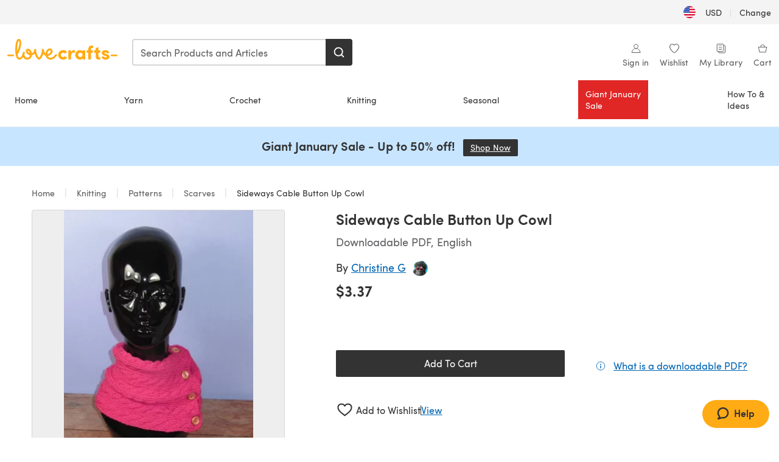

--- FILE ---
content_type: text/html; charset=utf-8
request_url: https://www.lovecrafts.com/en-us/p/sideways-cable-button-up-cowl-knitting-pattern-by-madmonkeyknits
body_size: 58899
content:
<!doctype html>
<html data-n-head-ssr dir="ltr" lang="en-US" data-n-head="%7B%22dir%22:%7B%22ssr%22:%22ltr%22%7D,%22lang%22:%7B%22ssr%22:%22en-US%22%7D%7D">
  <head >
    <title>Sideways Cable Button Up Cowl Knitting pattern by madmonkeyknits | Knitting Patterns | LoveCrafts</title><meta data-n-head="ssr" charset="utf-8"><meta data-n-head="ssr" name="viewport" content="width=device-width, initial-scale=1"><meta data-n-head="ssr" name="format-detection" content="telephone=no"><meta data-n-head="ssr" rel="preload" as="font" type="font/woff2" href="https://cms.prod.lovecrafts.co/media/fonts/sofia_pro_regular.woff2" crossorigin="anonymous"><meta data-n-head="ssr" rel="preload" as="font" type="font/woff2" href="https://cms.prod.lovecrafts.co/media/fonts/sofia_pro_semi_bold.woff2" crossorigin="anonymous"><meta data-n-head="ssr" name="generator" content="Vue Storefront 2"><meta data-n-head="ssr" data-hid="description" name="description" content="Sideways Cable Button Up Cowl is a  Knitting pattern by madmonkeyknits, available as a Downloadable PDF and includes instructions in English. Discover more patterns by madmonkeyknits at LoveCrafts!"><meta data-n-head="ssr" data-hid="robots" name="robots" content="index,follow"><meta data-n-head="ssr" data-hid="og:image" name="og:image" content="https://isv.prod.lovecrafts.co/v1/images/57d412ed1fd66a209af271dbbbd74213/3e2ee155-a380-4563-b1ce-bea7c94b9c44.jpg/0/-/416x416"><link data-n-head="ssr" rel="icon" type="image/x-icon" href="/icons/favicon-lovecrafts.ico"><link data-n-head="ssr" rel="alternate" href="https://www.lovecrafts.com/en-au/p/sideways-cable-button-up-cowl-knitting-pattern-by-madmonkeyknits" hreflang="en-au"><link data-n-head="ssr" rel="alternate" href="https://www.lovecrafts.com/en-au/p/sideways-cable-button-up-cowl-knitting-pattern-by-madmonkeyknits" hreflang="en-nz"><link data-n-head="ssr" rel="alternate" href="https://www.lovecrafts.com/de-de/p/sideways-cable-button-up-cowl-knitting-pattern-by-madmonkeyknits" hreflang="de"><link data-n-head="ssr" rel="alternate" href="https://www.lovecrafts.com/fr-fr/p/sideways-cable-button-up-cowl-knitting-pattern-by-madmonkeyknits" hreflang="fr-fr"><link data-n-head="ssr" rel="alternate" href="https://www.lovecrafts.com/en-gb/p/sideways-cable-button-up-cowl-knitting-pattern-by-madmonkeyknits" hreflang="en-gb"><link data-n-head="ssr" rel="alternate" href="https://www.lovecrafts.com/en-gb/p/sideways-cable-button-up-cowl-knitting-pattern-by-madmonkeyknits" hreflang="x-default"><link data-n-head="ssr" rel="alternate" href="https://www.lovecrafts.com/en-us/p/sideways-cable-button-up-cowl-knitting-pattern-by-madmonkeyknits" hreflang="en-us"><link data-n-head="ssr" rel="alternate" href="https://www.lovecrafts.com/en-us/p/sideways-cable-button-up-cowl-knitting-pattern-by-madmonkeyknits" hreflang="en-ca"><link data-n-head="ssr" rel="canonical" href="https://www.lovecrafts.com/en-us/p/sideways-cable-button-up-cowl-knitting-pattern-by-madmonkeyknits"><link data-n-head="ssr" rel="preload" as="image" fetchpriority="high" href="https://isv.prod.lovecrafts.co/v1/images/57d412ed1fd66a209af271dbbbd74213/3e2ee155-a380-4563-b1ce-bea7c94b9c44.jpg/0/-/416x416" imagesrcset="https://isv.prod.lovecrafts.co/v1/images/57d412ed1fd66a209af271dbbbd74213/3e2ee155-a380-4563-b1ce-bea7c94b9c44.jpg/0/-/416x416 416w, https://isv.prod.lovecrafts.co/v1/images/15515e05317a4ca54527f697072d5ba3/3e2ee155-a380-4563-b1ce-bea7c94b9c44.jpg/0/-/832x832 832w, https://isv.prod.lovecrafts.co/v1/images/1b76fd63849dbc78a777bdcad7c919fd/3e2ee155-a380-4563-b1ce-bea7c94b9c44.jpg/0/-/1000x1000 1000w" imagesizes="(max-width: 767px) calc(100vw - 32px), 416px"><script data-n-head="ssr" data-hid="consent">
    // Google
    
    window.dataLayer = window.dataLayer || [];
    function gtag() { dataLayer.push(arguments); }
    gtag('consent', 'default', {
      ad_storage: 'granted',
      analytics_storage: 'granted',
      functionality_storage: 'granted',
      personalization_storage: 'granted',
      security_storage: 'granted',
      ad_user_data: 'granted',
      ad_personalization: 'granted'
    });
    gtag('consent', 'default', {
      ad_storage: 'denied',
      analytics_storage: 'denied',
      functionality_storage: 'denied',
      personalization_storage: 'denied',
      security_storage: 'denied',
      ad_user_data: 'denied',
      ad_personalization: 'denied',
      region: ["AT", "BE", "BG", "HR", "CY", "CZ", "DK", "EE", "FI", "FR", "DE", "GR", "HU", "IE", "IT", "LV", "LT", "LU", "MT", "NL", "PL", "PT", "RO", "SK", "SI", "ES", "SE", "NO", "IS", "LI", "GB", "CH", "US-CA", "US-CO", "US-CT", "US-VA", "US-UT"]
    });

    
      // Microsoft
      window.bing4069688 = window.bing4069688 || [];
      window.bing4069688.push('consent', 'default', {
        ad_storage: 'denied'
      });
    
    </script><script data-n-head="ssr" data-hid="rudderlabs-clean">
      const rudderKeys = Object.keys(localStorage).filter(x => x.startsWith('rudder_'));
      if (rudderKeys.length > 21) {
        rudderKeys.forEach(x => localStorage.removeItem(x));
      }
    </script><script data-n-head="ssr" data-hid="rudderlabs">
      (function() {
        "use strict";

        window.RudderSnippetVersion = "3.0.60";
        var identifier = "rudderanalytics";
        if (!window[identifier]) {
          window[identifier] = [];
        }
        var rudderanalytics = window[identifier];
        if (Array.isArray(rudderanalytics)) {
          if (rudderanalytics.snippetExecuted === true && window.console && console.error) {
            console.error("RudderStack JavaScript SDK snippet included more than once.");
          } else {
            rudderanalytics.snippetExecuted = true;
            window.rudderAnalyticsBuildType = "legacy";
            var sdkBaseUrl = "https://events-sdk.prod.lovecrafts.co";
            var sdkVersion = "v3";
            var sdkFileName = "rsa.min.js";
            var scriptLoadingMode = "async";
            var methods = [ "setDefaultInstanceKey", "load", "ready", "page", "track", "identify", "alias", "group", "reset", "setAnonymousId", "startSession", "endSession", "consent" ];
            for (var i = 0; i < methods.length; i++) {
              var method = methods[i];
              rudderanalytics[method] = function(methodName) {
                return function() {
                  if (Array.isArray(window[identifier])) {
                    rudderanalytics.push([ methodName ].concat(Array.prototype.slice.call(arguments)));
                  } else {
                    var _methodName;
                    (_methodName = window[identifier][methodName]) === null || _methodName === undefined || _methodName.apply(window[identifier], arguments);
                  }
                };
              }(method);
            }
            try {
              new Function('class Test{field=()=>{};test({prop=[]}={}){return prop?(prop?.property??[...prop]):import("");}}');
              window.rudderAnalyticsBuildType = "modern";
            } catch (e) {}
            var head = document.head || document.getElementsByTagName("head")[0];
            var body = document.body || document.getElementsByTagName("body")[0];
            window.rudderAnalyticsAddScript = function(url, extraAttributeKey, extraAttributeVal) {
              var scriptTag = document.createElement("script");
              scriptTag.src = url;
              scriptTag.setAttribute("data-loader", "RS_JS_SDK");
              if (extraAttributeKey && extraAttributeVal) {
                scriptTag.setAttribute(extraAttributeKey, extraAttributeVal);
              }
              if (scriptLoadingMode === "async") {
                scriptTag.async = true;
              } else if (scriptLoadingMode === "defer") {
                scriptTag.defer = true;
              }
              if (head) {
                head.insertBefore(scriptTag, head.firstChild);
              } else {
                body.insertBefore(scriptTag, body.firstChild);
              }
            };
            window.rudderAnalyticsMount = function() {
              (function() {
                if (typeof globalThis === "undefined") {
                  var getGlobal = function getGlobal() {
                    if (typeof self !== "undefined") {
                      return self;
                    }
                    if (typeof window !== "undefined") {
                      return window;
                    }
                    return null;
                  };
                  var global = getGlobal();
                  if (global) {
                    Object.defineProperty(global, "globalThis", {
                      value: global,
                      configurable: true
                    });
                  }
                }
              })();
              window.rudderAnalyticsAddScript("".concat(sdkBaseUrl, "/").concat(sdkVersion, "/").concat(window.rudderAnalyticsBuildType, "/").concat(sdkFileName), "data-rsa-write-key", "2erkLjtKgPvvp2JvL9ZflCBVULL");
            };
            if (typeof Promise === "undefined" || typeof globalThis === "undefined") {
              window.rudderAnalyticsAddScript("https://polyfill-fastly.io/v3/polyfill.min.js?version=3.111.0&features=Symbol%2CPromise&callback=rudderAnalyticsMount");
            } else {
              window.rudderAnalyticsMount();
            }
          }
        }
      })();
    </script><script data-n-head="ssr" data-hid="cookieyes-event">
    document.addEventListener('cookieyes_banner_load', (eventData) => {
      const data = eventData.detail;

      const categories = Object.entries(data.categories).reduce((accumulator, [k, v]) => {
        accumulator[v ? 'allowedConsentIds' : 'deniedConsentIds'].push(k);
        return accumulator;
      }, {allowedConsentIds:[], deniedConsentIds:[]});

      const consentOptions={"consentManagement":{"enabled":true,"provider":"custom"}};

      if (data.activeLaw !== 'gdpr' || data.isUserActionCompleted) {
        
          window.bing4069688.push('consent', 'update', {
            ad_storage: data.categories.advertisement ? 'granted' : 'denied'
          });
        
        
        consentOptions.consentManagement = {...consentOptions.consentManagement, ...categories};
      } else {
        consentOptions.preConsent = {"enabled":true,"storage":{"strategy":"anonymousId"},"events":{"delivery":"buffer"}};
      }

      document.addEventListener('cookieyes_consent_update', (eventData) => {
        
          window.bing4069688.push('consent', 'update', {
            ad_storage: eventData.detail.accepted.includes('advertisement') ? 'granted' : 'denied'
          });
        

        rudderanalytics.consent({
          consentManagement: {
            allowedConsentIds: eventData.detail.accepted,
            deniedConsentIds: eventData.detail.rejected
          }
        });
      });

      window.rudderanalytics.load("2erkLjtKgPvvp2JvL9ZflCBVULL", "https://events.prod.lovecrafts.co", {
        configUrl: "https://events-api.prod.lovecrafts.co",
        ...consentOptions,
        externalAnonymousIdCookieName: 'ajs_anonymous_id',
        storage: {
          type: "localStorage"
        }
      });
    });
    </script><script data-n-head="ssr" data-hid="cookieyes" src="https://cdn-cookieyes.com/client_data/59860e8ef1dcbb12efcf6317/script.js" defer></script><script data-n-head="ssr" type="application/ld+json">{"@context":"https://schema.org","@graph":[{"@context":"https://schema.org","@id":"https://www.lovecrafts.com/en-us/p/sideways-cable-button-up-cowl-knitting-pattern-by-madmonkeyknits#breadcrumb","@type":"BreadcrumbList","itemListElement":[{"@type":"ListItem","position":1,"item":{"@id":"https://www.lovecrafts.com/en-us","name":"Home"}},{"@type":"ListItem","position":2,"item":{"@id":"https://www.lovecrafts.com/en-us/l/knitting","name":"Knitting"}},{"@type":"ListItem","position":3,"item":{"@id":"https://www.lovecrafts.com/en-us/l/knitting/knitting-patterns","name":"Patterns"}},{"@type":"ListItem","position":4,"item":{"@id":"https://www.lovecrafts.com/en-us/l/knitting/knitting-patterns/knitting-patterns-by-garment/scarf-knitting-patterns","name":"Scarves"}}]},{"@type":"ImageObject","@id":"https://www.lovecrafts.com/en-us/p/sideways-cable-button-up-cowl-knitting-pattern-by-madmonkeyknits#primaryimage","inLanguage":"en-US","url":"https://isv.prod.lovecrafts.co/v1/images/1b76fd63849dbc78a777bdcad7c919fd/3e2ee155-a380-4563-b1ce-bea7c94b9c44.jpg/0/-/1000x1000","contentUrl":"https://isv.prod.lovecrafts.co/v1/images/1b76fd63849dbc78a777bdcad7c919fd/3e2ee155-a380-4563-b1ce-bea7c94b9c44.jpg/0/-/1000x1000","width":390,"height":390},{"@context":"https://schema.org","@type":"Product","mainEntityOfPage":{"@id":"https://www.lovecrafts.com/en-us/p/sideways-cable-button-up-cowl-knitting-pattern-by-madmonkeyknits#webpage"},"description":"<p>This is my Sideways Cable Button Up Cowl knitting pattern. This lovely cowl is quick and easy to make. The knitting pattern provides full instructions for 3 sizes S (child), M (teen) &amp; L (adult) and there are photos to help you with the simple makeup. Its worked flat on 2 x 4 mm needles in any dk (8ply) yarn of your choice. This knitting pattern is available to buy here right now.</p><p>Sample is shown in Debbie Bliss Prima (now discontinued). A suggested substitute is shown below.</p>","name":"Sideways Cable Button Up Cowl","image":{"@id":"https://isv.prod.lovecrafts.co/v1/images/1b76fd63849dbc78a777bdcad7c919fd/3e2ee155-a380-4563-b1ce-bea7c94b9c44.jpg/0/-/1000x1000#primaryimage"},"offers":{"@type":"Offer","availability":"https://schema.org/InStock","price":"3.37","priceCurrency":"USD"},"sku":"UPID16941","brand":{"@type":"Brand","name":"Independent Designer"}}]}</script><link rel="preload" href="https://assets.prod.lovecrafts.co/_nuxt/a71037f.modern.js" as="script"><link rel="preload" href="https://assets.prod.lovecrafts.co/_nuxt/d989a86.modern.js" as="script"><link rel="preload" href="https://assets.prod.lovecrafts.co/_nuxt/css/53db6c0.css" as="style"><link rel="preload" href="https://assets.prod.lovecrafts.co/_nuxt/ef2b45d.modern.js" as="script"><link rel="preload" href="https://assets.prod.lovecrafts.co/_nuxt/css/1a132a2.css" as="style"><link rel="preload" href="https://assets.prod.lovecrafts.co/_nuxt/de2a539.modern.js" as="script"><link rel="stylesheet" href="https://assets.prod.lovecrafts.co/_nuxt/css/53db6c0.css"><link rel="stylesheet" href="https://assets.prod.lovecrafts.co/_nuxt/css/1a132a2.css">
  </head>
  <body class="lovecrafts" data-n-head="%7B%22class%22:%7B%22ssr%22:%22lovecrafts%22%7D%7D">
    <div data-server-rendered="true" id="__nuxt"><!----><div id="__layout"><div class="layout non-js" data-v-e1262b6a><a href="#main-content" class="visually-hidden" data-v-e1262b6a>Skip to main content</a> <div data-v-67432fbc data-v-e1262b6a><noscript data-v-67432fbc><div class="sf-notification noscript-warning color-warning" data-v-67432fbc><span role="none" class="sf-notification__icon sf-icon" style="--icon-size:24px;" data-v-67432fbc><svg width="24" height="24" viewBox="0 0 24 24" fill="none" xmlns="http://www.w3.org/2000/svg" role="none"><path stroke="var(--icon-color)" d="M12 21C16.9706 21 21 16.9706 21 12C21 7.02944 16.9706 3 12 3C7.02944 3 3 7.02944 3 12C3 16.9706 7.02944 21 12 21Z" stroke-width="1.25"></path><path fill="var(--icon-color)" d="M12 9.74999C11.3233 9.74999 10.7143 9.17856 10.7143 8.46427C10.7143 7.74999 11.3233 7.17856 12 7.17856C12.6767 7.17856 13.2857 7.74999 13.2857 8.46427C13.2857 9.17856 12.7444 9.74999 12 9.74999Z"></path><path fill="var(--icon-color)" d="M12.3214 11.3571H11.6786C11.3235 11.3571 11.0357 11.645 11.0357 12V16.5C11.0357 16.855 11.3235 17.1429 11.6786 17.1429H12.3214C12.6765 17.1429 12.9643 16.855 12.9643 16.5V12C12.9643 11.645 12.6765 11.3571 12.3214 11.3571Z"></path></svg></span> <div><div class="sf-notification__title smartphone-only display-none">
          
        </div> <strong data-v-67432fbc>JavaScript seems to be disabled in your browser.</strong> <p class="noscript-text" data-v-67432fbc>You must have JavaScript enabled in your browser to utilize the functionality of this website.</p> <a href="https://www.enable-javascript.com/en" rel="noopener noreferrer" target="_blank" data-v-67432fbc>Enable JavaScript
        </a></div> <button type="button" aria-label="Close notification" class="display-none sf-button--pure sf-notification__close sf-button"><span class="sf-icon color-white" style="--icon-color:;--icon-size:;"><svg viewBox="0 0 24 24" preserveAspectRatio="none" class="sf-icon-path"><defs><linearGradient id="linearGradient-21496399" x1="0" y1="0" x2="1" y2="0"><stop offset="1" stop-color="var(--icon-color)"></stop> <stop offset="0" stop-color="var(--icon-color-negative, var(--c-gray-variant))"></stop></linearGradient></defs> <path d="M21.261 2.22a.748.748 0 00-1.057 0l-8.464 8.463-8.463-8.464a.748.748 0 10-1.058 1.058l8.464 8.463-8.464 8.464a.748.748 0 101.058 1.057l8.463-8.463 8.464 8.463a.748.748 0 101.057-1.057l-8.463-8.464 8.463-8.463a.748.748 0 000-1.058z" fill="var(--icon-color)" style="height:100%;"></path></svg></span></button></div></noscript></div> <div class="sf-top-bar desktop-only" data-v-e1262b6a><div class="sf-top-bar__container"><div class="sf-top-bar__left"></div> <div class="sf-top-bar__center"></div> <div class="sf-top-bar__right"><div class="locale-container"><button type="button" data-cy="locale-select_change-langauge" class="container__lang container__lang--selected sf-button"><span class="country-img sf-icon"><img src="https://assets.prod.lovecrafts.co/_nuxt/assets/flags/US.924e9b.svg" alt="US" loading="eager"></span> <span class="selected-country">
      USD <span aria-hidden="true" class="divider">|</span>
      Change
    </span></button></div></div></div></div> <div id="layout" data-v-e1262b6a><div class="app-header" data-v-e1262b6a><div class="the-header-wrapper"><div class="the-header"><div active-sidebar="activeSidebar" class="sf-header"><div class="sf-header__wrapper"><header class="sf-header__header">​ <div class="sf-header__aside"></div> <div class="sf-header__actions"><div class="logo-container"><button aria-label="Open mobile menu" class="sf-header__hamburger smartphone-only"><span role="none" class="sf-header__icon sf-icon" style="--icon-size:25px;"><svg width="24" height="24" viewBox="0 0 24 24" fill="none" xmlns="http://www.w3.org/2000/svg" role="none"><path d="M3.75 4.5H20.25C20.7 4.5 21 4.8 21 5.25C21 5.7 20.7 6 20.25 6H3.75C3.3 6 3 5.7 3 5.25C3 4.8 3.3 4.5 3.75 4.5Z" fill="var(--icon-color)"></path><path d="M3.75 11.25H20.25C20.7 11.25 21 11.55 21 12C21 12.45 20.7 12.75 20.25 12.75H3.75C3.3 12.75 3 12.45 3 12C3 11.55 3.3 11.25 3.75 11.25Z" fill="var(--icon-color)"></path><path d="M3.75 18H20.25C20.7 18 21 18.3 21 18.75C21 19.2 20.7 19.5 20.25 19.5H3.75C3.3 19.5 3 19.2 3 18.75C3 18.3 3.3 18 3.75 18Z" fill="var(--icon-color)"></path></svg></span> <span class="sf-header__icon-label">Menu</span></button> <a href="/en-us" class="sf-header__logo"><span class="sf-header__logo-image sf-icon"><svg xmlns="http://www.w3.org/2000/svg" width="181" height="34" role="img" viewBox="0 0 736.8 138.9" xml:space="preserve" id="lovecrafts-secondary" preserveAspectRatio="xMinYMin meet"><title>LoveCrafts</title><g fill="#FFAB15" style="fill:var(--custom-fill-color-0,#FFAB15);"><path d="M39.5 105.2H5.6c-3.1 0-5.6 2.5-5.6 5.6 0 3.1 2.5 5.6 5.6 5.6h33.9c3.1 0 5.6-2.5 5.6-5.6 0-3.1-2.5-5.6-5.6-5.6zM323.6 102.3c-1.4.6-2.5 2-3.5 3.3-.3.3-7.3 9.3-11.8 13.2-4.2 3.6-11.5 7.4-18.5 7.3-14.8-.2-19.6-11.7-19.6-11.7s15.7-2.9 25.2-13.7c8.3-9.4 8.6-19 6.4-25-2.7-7.3-9.6-12.1-17.7-12-11 .1-19.2 8.4-23.7 17.4-2.7 5.4-4.4 11.7-4.9 18.1-7.5-6.5-9.6-20.8-10.5-24.6-.8-3.7-1.4-5-2.4-6.1-1.6-1.8-4.1-2.4-5.9-2.1-6.8.8-6.2 7.7-6 11.9.1 1.4.1 2.8.1 4.1-.9 12.4-5.4 25.3-13.1 36.6-3.1 4.5-4.9 6-5.2 6-.4 0-2.6-1.5-5-4.8-7.1-9.8-11.9-22.4-13.5-34.5-.4-2.9-.5-5.8-.3-9.1.2-2.9.2-5.8-1.7-8-1.2-1.4-3.1-2.2-5-2.2-2.9 0-5.5 1.7-6.4 4.2-.3.5-.7 2.9-.8 4.3-.3 4.6-1.7 9.6-3.9 12.4-4.4 5.9-11.5 8-11.5 8s-2.5-15.7-14-25.3c-4.1-3.4-8.3-4.6-12.7-4.8-7.2-.2-15.7 5.9-13.8 17.8.6 3.9 2.3 8.2 4.9 12 7.5 11.1 19.4 13.7 23.1 14.3 0 1.4-1.4 6.8-5.8 11-2.7 2.6-7.4 5.3-13 5.3-4.6 0-8.6-2.3-11.3-5-3.4-3.2-6.2-8.4-6.9-12.3-.2-1.2-1.2-7.5 2-12.3 1.3-1.9 1.4-4.1.4-5.9-1.2-2.2-3.7-3.6-6.3-3.6-2.2 0-3.9 1.2-5.4 3-2 2.4-3.4 6-3.9 12.4-.7 9-12.5 24.4-21 24.1-6.8-.2-10.5-12.6-12.1-20.9 0 0 18.2-30.5 22.6-58.4C95.4 19.6 91 10 87.8 5.4 85.3 2 81.5-.1 77.3 0c-3.6.1-6.4 1.2-9.2 3.8-5.2 4.7-9.4 15.3-12.5 33.9-2 12.3-2.7 25.4-2.4 40.1.1 6.6.6 20.8 4.8 37 4.2 16 12.4 23.9 22.3 23.9 5.8 0 11.8-3.8 15.5-6.7 6.3-5 10.1-10.5 10.1-10.5s7 17 26.9 17.2c16.1.2 30.2-12.7 32.4-29.5v-.2l.2-.1c10.8-2.4 17.7-9.8 17.7-9.8s3.8 14.4 11.4 25c4.2 5.9 10.6 14.7 18 14.6 4.4 0 9.5-3.6 16.9-13.7 7.8-10.6 12.2-26.4 12.2-26.4s3.7 10.7 15.2 15.5c1.9 7 5.8 13.4 12 18 5.8 4.3 13.2 6.6 20.7 6.6 11.5 0 21.3-5.6 28.1-11.8 7.4-6.6 14-15.4 14.2-15.7 1.6-2.5.8-6.1-1.3-8-1.6-1.3-4.2-2.1-6.9-.9zM143.2 90.7c-6.5-6.3-6.7-9.7-6.6-10.5.2-1.8 1.6-2.1 2.1-2.1 2.1 0 4.7 4 6.1 6.1 3.4 4.7 5.8 11.2 5.8 11.2s-4-1.5-7.4-4.7zm-77.2-8s-.1-24.1 1.1-35.4c1.1-10 2.4-21.3 6.8-30.9.5-1.1 1.8-3.9 2.9-4 1-.1 1.9 2 2.5 4.7 2 8.9 1.1 19.2-1.7 32.8C74.3 64.9 66 82.7 66 82.7zm202.1 19.6s.1-8 3.6-15.1c2.8-5.7 5.9-9.2 9.7-10.5 2.9-1 5.8-.2 7.5 1.8 1.2 1.5 1.6 3.5 1.1 5.7-1.2 5.2-4.6 9-7.4 11.4-6.6 5.5-14.5 6.7-14.5 6.7zM373.5 75c10.9 0 20.7 4.7 26.6 13l-14.8 10.6c-2.5-3.9-7.1-6.2-11.8-6.2-7.7 0-15.2 5.5-15.2 14.3s7.5 14.7 15.2 14.7c4.7 0 9.3-2.2 11.8-6.2l14.8 10.5c-5.8 8.3-15.6 13.1-26.6 13.1-17.6 0-33.3-12.8-33.3-32.1 0-19.2 15.7-31.7 33.3-31.7zM426.6 137.6h-18.2V76.3h18.2v14.8c3.1-11.4 11-16.1 17.3-16.1 4.3 0 7.6.8 10.5 2.2l-3.3 16.4c-3.3-1.6-6.4-1.8-9.3-1.8-10.5 0-15.2 8.3-15.2 24.4v21.4zM503.4 130.6c-3.9 5.9-13.1 8.1-17.8 8.1-15.6 0-31.2-12.2-31.2-31.9s15.6-31.9 31.2-31.9c3.9 0 13.1 1.3 17.8 8.1v-6.8h18.1v61.2h-18.1v-6.8zm-14.8-9.2c7.5 0 14.8-5.4 14.8-14.6s-7.3-14.6-14.8-14.6c-7.6 0-15.3 5.8-15.3 14.6 0 8.9 7.7 14.6 15.3 14.6zM650.4 112.4c-18.4-5-18.5-14.3-18.4-19.9.1-9 11-17.4 23.9-17.4 12.2 0 25 5.4 25.2 20.3h-17.2c-.1-4.6-4.1-5.4-6.9-5.4-3.9 0-6.6 1.8-6.4 4.6.1 1.8 1.7 3.7 5.4 4.6l10.4 2.8c14.8 4.1 16.7 13.9 16.7 17.8 0 13-13.6 19.1-26.5 19.1-12.5 0-25.4-7.5-25.6-21.1h17c.1 3.5 4.1 7.1 9 7.1 4.1-.1 7.5-2 7.5-5.1 0-2.6-1.6-4.1-6-5.2l-8.1-2.2zM609.4 76.3V55.6L591 61.5v14.8h-11.1v16.1h11V118c0 6.4 1.9 11.6 5.7 15.3 3.8 3.7 9 5.6 15.6 5.6 4.1 0 7.7-.6 9.8-1.6v-15.7c-1.7.3-3.3.5-4.7.5-5.2 0-7.9-2.6-7.9-7.6v-22H622V76.3h-12.6zM565.7 44.4c-3.8 0-11.8.6-17.6 6.7-4.2 4.5-6.4 10.5-6.4 17.9v7.3h-11.5v16.1h11.5v45.2H560V92.4h12.3V76.3H560v-6.7c0-3.4.9-5.9 2.8-7.3 1.8-1.4 3.7-2.1 6.3-2.1 2.5 0 4.6.4 5.2.5V45.6c-1.7-.8-4.6-1.2-8.6-1.2zM731.2 105.2h-33.9c-3.1 0-5.6 2.5-5.6 5.6 0 3.1 2.5 5.6 5.6 5.6h33.9c3.1 0 5.6-2.5 5.6-5.6 0-3.1-2.5-5.6-5.6-5.6z"></path></g></svg></span></a> <a href="/en-us/cart" class="smartphone-only lc-link--pure sf-header__cart"><span role="none" class="sf-header__icon sf-icon" style="--icon-size:25px;"><svg width="25" height="25" viewBox="0 0 25 25" fill="none" xmlns="http://www.w3.org/2000/svg" role="none"><path d="M16.7558 9.77767C16.3958 9.77767 16.1258 9.50767 16.1258 9.14767C16.1258 6.89767 14.5958 5.18767 12.6158 5.18767C10.5458 5.18767 9.10579 6.80767 9.10579 8.96767C9.10579 9.32767 8.83579 9.59767 8.47579 9.59767C8.11579 9.59767 7.93579 9.41767 7.93579 9.05767C7.93579 6.17767 9.91579 4.01767 12.6158 4.01767C15.2258 4.01767 17.2958 6.26767 17.2958 9.14767C17.2958 9.50767 17.1158 9.77767 16.7558 9.77767Z" fill="var(--icon-color)"></path><path d="M18.9157 20.2177H6.31572C6.04572 20.2177 5.77572 19.9477 5.68572 19.6777L3.61572 9.41767C3.61572 9.23767 3.61572 8.96767 3.70572 8.87767C3.79572 8.69767 3.97572 8.60767 4.15572 8.60767H20.9857C21.1657 8.60767 21.3457 8.69767 21.4357 8.87767C21.6157 9.05767 21.6157 9.23767 21.6157 9.41767L19.5457 19.6777C19.4557 19.9477 19.2757 20.2177 18.9157 20.2177ZM6.76572 18.9577H18.4657L20.2657 9.86767H4.96572L6.76572 18.9577Z" fill="var(--icon-color)"></path></svg></span> <div class="cart-badge-wrapper" style="display:none;"><span class="sf-badge--number cart-badge sf-badge">0</span></div> <span class="sf-header__icon-label">Cart</span></a> <form autocomplete="off" method="get" action="/en-us/search" role="search" class="search-wrapper"><div class="sf-search-bar sf-header__search"><div data-testid="q" class="sf-input"><div class="sf-input__wrapper"><input id="q" name="q" type="search" role="combobox" aria-controls="search-autocomplete" aria-autocomplete="both" aria-haspopup="dialog" aria-expanded="false" placeholder="Search Products and Articles" aria-label="Search" value=""> <span class="sf-input__bar"></span> <label for="q" class="sf-input__label will-change display-none"></label> <!----></div> <div class="sf-input__error-message"><div class="display-none"></div></div></div> <div id="search-autocomplete" role="dialog" hidden="hidden" class="autocomplete"><div hidden="hidden" class="type-headers-wrapper"><ul class="type-headers"><li data-list="text-suggestions"><button type="button" class="sf-button sf-button--pure type-headers__tab-btn">
          Products<span class="count count--products"></span></button></li> <li data-list="articles"><button type="button" class="sf-button sf-button--pure type-headers__tab-btn">
          Articles<span class="count count--articles"></span></button></li></ul></div> <div hidden="hidden" data-list="recent-searches" class="suggestion-list text"><header><h4>Recent Searches</h4> <button type="button" aria-label="Recent Searches Clear" class="sf-button sf-button--text clear-all">
        Clear
      </button></header> <ul aria-label="Recent Searches"></ul></div> <div hidden="hidden" data-list="text-suggestions" class="suggestion-list text"><h4 aria-hidden="true" class="suggestion-list__title">
      Products <span class="count count--products"></span></h4> <ul aria-label="Products"></ul> <button type="submit" class="sf-button autocomplete__see-all">
      See all search results
    </button></div> <div hidden="hidden" data-list="articles" class="suggestion-list image"><h4 aria-hidden="true" class="suggestion-list__title">
      Articles <span class="count count--articles"></span></h4> <ul aria-label="Articles"></ul></div> <div hidden="hidden" aria-live="polite" class="no-results"><span>No matches found for '<strong></strong>'</span></div></div> <button type="submit" aria-label="Search" class="search-button sf-button"><span role="none" class="sf-icon" style="--icon-color:var(--c-white);--icon-size:20px;"><svg viewBox="0 0 24 24" preserveAspectRatio="none" role="none" class="sf-icon-path"><title></title> <!----> <path d="M21.668 20.108l-3.59-3.562c2.803-3.588 2.508-8.698-.713-11.917A8.948 8.948 0 0010.998 2c-2.41 0-4.671.934-6.368 2.629A8.937 8.937 0 002 10.992c0 2.408.934 4.669 2.63 6.364a8.948 8.948 0 006.368 2.628 8.893 8.893 0 005.532-1.916l3.565 3.612c.22.221.492.32.786.32.295 0 .566-.123.787-.32.443-.417.443-1.13 0-1.572zm-3.884-9.116a6.723 6.723 0 01-1.992 4.792 6.777 6.777 0 01-4.794 1.99 6.773 6.773 0 01-4.795-1.99 6.769 6.769 0 01-1.991-4.792c0-1.818.712-3.514 1.991-4.791a6.777 6.777 0 014.795-1.99c1.819 0 3.516.711 4.794 1.99a6.729 6.729 0 011.992 4.791z" fill="var(--icon-color)" style="height:100%;"></path></svg></span></button></div> <button type="reset" aria-label="Clear search" class="clear"><span role="none" class="sf-icon" style="--icon-size:14px;"><svg height="14" viewBox="0 0 14 14" width="14" xmlns="http://www.w3.org/2000/svg" role="none"><path d="m32 11v16m-8-8h16" fill="none" stroke="currentColor" stroke-linecap="round" stroke-linejoin="round" stroke-width="1.5" transform="matrix(.70710678 -.70710678 .70710678 .70710678 -29.062446 16.192388)"></path></svg></span></button></form></div> <div class="sf-header__icons"><a href="/en-us/account" data-testid="accountIcon" class="lc-link--pure sf-header__action"><span role="none" class="sf-header__icon sf-icon" style="--icon-size:1.25rem;"><svg width="25" height="25" viewBox="0 0 25 25" fill="none" xmlns="http://www.w3.org/2000/svg" role="none"><g clip-path="url(#clip0)"><path d="M21.0051 20.5552C21.0051 15.9146 17.2083 12.1177 12.5676 12.1177C7.927 12.1177 4.13013 15.9146 4.13013 20.5552H21.0051Z" stroke="var(--icon-color)" stroke-width="1.25" stroke-miterlimit="10" stroke-linecap="round" stroke-linejoin="round"></path><path d="M12.5676 12.1177C14.8976 12.1177 16.7864 10.2289 16.7864 7.89893C16.7864 5.56897 14.8976 3.68018 12.5676 3.68018C10.2377 3.68018 8.34888 5.56897 8.34888 7.89893C8.34888 10.2289 10.2377 12.1177 12.5676 12.1177Z" stroke="var(--icon-color)" stroke-width="1.25" stroke-miterlimit="10" stroke-linecap="round" stroke-linejoin="round"></path></g><defs><clipPath id="clip0"><rect width="24" height="24" fill="white" transform="translate(0.567627 0.117676)"></rect></clipPath></defs></svg></span> <div class="notifications-badge-wrapper" style="display:none;"><span class="sf-badge--number notifications-badge sf-badge">
                
              </span></div> <span class="header-action-text">Sign in</span></a> <a href="/en-us/account/wishlist" data-testid="wishlistIcon" class="lc-link--pure sf-header__action"><span role="none" class="sf-header__icon sf-icon" style="--icon-size:1.25rem;"><svg width="24" height="24" viewBox="0 0 24 24" fill="none" xmlns="http://www.w3.org/2000/svg" role="none"><path d="M15.8842 3C14.5579 3 12.9474 3.94737 12 5.17895C11.0526 3.94737 9.44211 3 8.11579 3C5.36842 3 3 5.46316 3 8.30526C3 13.8 11.0526 20.0526 12 20.0526C12.9474 20.0526 21 13.8 21 8.30526C21 5.46316 18.6316 3 15.8842 3Z" stroke="currentColor" stroke-width="1.25" stroke-linecap="round" stroke-linejoin="round"></path></svg></span> <span class="header-action-text">
              Wishlist
            </span></a> <a href="/en-us/account/library" data-testid="libraryIcon" class="lc-link--pure sf-header__action"><span role="none" class="sf-header__icon sf-icon" style="--icon-size:1.25rem;"><svg width="25" height="25" viewBox="0 0 25 25" fill="none" xmlns="http://www.w3.org/2000/svg" role="none"><path fill-rule="evenodd" clip-rule="evenodd" d="M19.5383 5.88691H17.1088V4.15243C17.1088 3.58076 16.6466 3.11768 16.0767 3.11768H4.98704C4.42037 3.11768 3.95496 3.58433 3.95496 4.15674V17.3094C3.95496 17.8812 4.41897 18.3484 4.98704 18.3484H7.41649V20.0786C7.41649 20.6504 7.8805 21.1177 8.44858 21.1177H19.5383C20.1049 21.1177 20.5703 20.651 20.5703 20.0786V6.92597C20.5703 6.3542 20.1063 5.88691 19.5383 5.88691Z" stroke="var(--icon-color)" stroke-width="1.25"></path><path d="M5.73975 18.3484H16.0767C16.6432 18.3484 17.1088 17.8809 17.1088 17.3073C17.1088 16.9248 17.1088 13.128 17.1088 5.91681" stroke="var(--icon-color)" stroke-width="1.25"></path><path d="M7.07043 6.57922H13.9935V7.61768H7.07043V6.57922ZM7.07043 10.0408H13.9935V11.0792H7.07043V10.0408ZM7.07043 13.5023H13.9935V14.5408H7.07043V13.5023Z" fill="var(--icon-color)"></path></svg></span> <span class="header-action-text">My Library</span></a> <a href="/en-us/cart" data-testid="cartIcon" class="lc-link--pure sf-header__action"><span role="none" class="sf-header__icon sf-icon" style="--icon-size:1.25rem;"><svg width="25" height="25" viewBox="0 0 25 25" fill="none" xmlns="http://www.w3.org/2000/svg" role="none"><path d="M16.7558 9.77767C16.3958 9.77767 16.1258 9.50767 16.1258 9.14767C16.1258 6.89767 14.5958 5.18767 12.6158 5.18767C10.5458 5.18767 9.10579 6.80767 9.10579 8.96767C9.10579 9.32767 8.83579 9.59767 8.47579 9.59767C8.11579 9.59767 7.93579 9.41767 7.93579 9.05767C7.93579 6.17767 9.91579 4.01767 12.6158 4.01767C15.2258 4.01767 17.2958 6.26767 17.2958 9.14767C17.2958 9.50767 17.1158 9.77767 16.7558 9.77767Z" fill="var(--icon-color)"></path><path d="M18.9157 20.2177H6.31572C6.04572 20.2177 5.77572 19.9477 5.68572 19.6777L3.61572 9.41767C3.61572 9.23767 3.61572 8.96767 3.70572 8.87767C3.79572 8.69767 3.97572 8.60767 4.15572 8.60767H20.9857C21.1657 8.60767 21.3457 8.69767 21.4357 8.87767C21.6157 9.05767 21.6157 9.23767 21.6157 9.41767L19.5457 19.6777C19.4557 19.9477 19.2757 20.2177 18.9157 20.2177ZM6.76572 18.9577H18.4657L20.2657 9.86767H4.96572L6.76572 18.9577Z" fill="var(--icon-color)"></path></svg></span> <div class="cart-badge-wrapper" style="display:none;"><span class="sf-badge--number cart-badge sf-badge">0</span></div> <span class="header-action-text">Cart</span></a></div> <nav class="sf-header__navigation"><div id="menu-backdrop"></div> <div class="nav-wrapper"><!----> <div data-target="Home" class="sf-header-navigation-item sale-none"><div class="sf-header-navigation-item__item"><a href="/en-us/" class="sf-link sf-header-navigation-item__link lc-link--pure">Home</a></div></div><div data-target="Yarn" class="sf-header-navigation-item sale-none has-children"><div class="sf-header-navigation-item__item"><a href="/en-us/l/yarns" class="sf-link sf-header-navigation-item__link lc-link--pure">Yarn</a></div></div><div data-target="Crochet" class="sf-header-navigation-item sale-none has-children"><div class="sf-header-navigation-item__item"><a href="/en-us/l/crochet" class="sf-link sf-header-navigation-item__link lc-link--pure">Crochet</a></div></div><div data-target="Knitting" class="sf-header-navigation-item sale-none has-children"><div class="sf-header-navigation-item__item"><a href="/en-us/l/knitting" class="sf-link sf-header-navigation-item__link lc-link--pure">Knitting</a></div></div><div data-target="Seasonal" class="sf-header-navigation-item sale-none has-children"><div class="sf-header-navigation-item__item"><a href="/en-us/c/h/seasonal-inspiration" class="sf-link sf-header-navigation-item__link lc-link--pure">Seasonal</a></div></div><div data-target="Giant January Sale" class="sf-header-navigation-item sale-big has-children"><div class="sf-header-navigation-item__item"><a href="/en-us/l/all-crafts-promotions/promotions/january-sale" class="sf-link sf-header-navigation-item__link lc-link--pure">Giant January Sale</a></div></div><div data-target="How To &amp; Ideas" class="sf-header-navigation-item sale-none has-children"><div class="sf-header-navigation-item__item"><a href="/en-us/c/h/inspiration" class="sf-link sf-header-navigation-item__link lc-link--pure">How To &amp; Ideas</a></div></div></div> <div class="sf-mega-menu hide-mobile"><div class="sf-bar sf-mega-menu__bar"><div><button type="button" aria-label="back" class="sf-button--pure sf-bar__icon sf-button"><span class="sf-icon" style="--icon-color:;--icon-size:0.875rem;"><svg viewBox="0 0 24 24" preserveAspectRatio="none" class="sf-icon-path"><defs><linearGradient id="linearGradient-21496985" x1="0" y1="0" x2="1" y2="0"><stop offset="1" stop-color="var(--icon-color)"></stop> <stop offset="0" stop-color="var(--icon-color-negative, var(--c-gray-variant))"></stop></linearGradient></defs> <path d="M15.636 2L17 3.6 9.746 12 17 20.4 15.636 22 7 12z" fill="var(--icon-color)" style="height:100%;"></path></svg></span></button></div> <div><div class="sf-bar__title">Menu</div></div> <div><button type="button" aria-label="close" class="display-none sf-button--pure sf-bar__icon sf-button"><span class="sf-icon" style="--icon-color:;--icon-size:14px;"><svg viewBox="0 0 24 24" preserveAspectRatio="none" class="sf-icon-path"><defs><linearGradient id="linearGradient-21496986" x1="0" y1="0" x2="1" y2="0"><stop offset="1" stop-color="var(--icon-color)"></stop> <stop offset="0" stop-color="var(--icon-color-negative, var(--c-gray-variant))"></stop></linearGradient></defs> <path d="M21.261 2.22a.748.748 0 00-1.057 0l-8.464 8.463-8.463-8.464a.748.748 0 10-1.058 1.058l8.464 8.463-8.464 8.464a.748.748 0 101.058 1.057l8.463-8.463 8.464 8.463a.748.748 0 101.057-1.057l-8.463-8.464 8.463-8.463a.748.748 0 000-1.058z" fill="var(--icon-color)" style="height:100%;"></path></svg></span></button></div></div> <div class="sf-mega-menu__content"><div class="sf-mega-menu__menu"><div class="menu-item-level-1 sale-none"><div class="sf-mega-menu-column is-active"><a href="/en-us/" data-label="Home" class="menu-link lc-link--pure sale-none" style="display:none;">
                  Home
                  <!----></a> <div class="sf-mega-menu-column__content"></div></div></div><div class="menu-item-level-1 sale-none"><div class="sf-mega-menu-column is-active"><a href="/en-us/l/yarns" data-label="Yarn" class="menu-link lc-link--pure sale-none" style="display:none;">
                  Yarn
                  <span role="none" class="open-right sf-icon" style="--icon-color:var(--c-black);--icon-size:18px;"><svg viewBox="0 0 24 24" preserveAspectRatio="none" role="none" class="sf-icon-path"><title></title> <!----> <path d="M8.364 22L7 20.4l7.254-8.4L7 3.6 8.364 2 17 12z" fill="var(--icon-color)" style="height:100%;"></path></svg></span></a> <div class="sf-mega-menu-column__content"> <ul class="sf-list menu-content-level-1" style="display:none;"><li class="sf-list__item"><a href="/en-us/l/yarns?sort=newest" class="menu-item-level-2 lc-link--pure no-child">
                    New In
                    <!----></a> <ul class="sf-list"></ul></li><li class="sf-list__item"><a href="/en-us/l/yarns/multi-packs-and-kits" class="menu-item-level-2 lc-link--pure no-child">
                    Save With Yarn Packs
                    <!----></a> <ul class="sf-list"></ul></li><li class="sf-list__item"><a href="/en-us/l/back-in-stock" class="menu-item-level-2 lc-link--pure no-child">
                    Back In Stock
                    <!----></a> <ul class="sf-list"></ul></li><li class="sf-list__item"><a href="/en-us/l/all-crafts-promotions/promotions/outlet-lovecrafts?filter-type.en-US=Yarns" class="menu-item-level-2 lc-link--pure no-child">
                    Yarn Sale
                    <!----></a> <ul class="sf-list"></ul></li><li class="sf-list__item"><a href="/en-us/c/article/yarns-all-brands" class="menu-item-level-2 lc-link--pure">
                    Yarn Brands
                    <span role="none" class="open-right sf-icon" style="--icon-size:18px;"><svg viewBox="0 0 24 24" preserveAspectRatio="none" role="none" class="sf-icon-path"><title></title> <!----> <path d="M8.364 22L7 20.4l7.254-8.4L7 3.6 8.364 2 17 12z" fill="var(--icon-color)" style="height:100%;"></path></svg></span></a> <ul class="sf-list"><li class="sf-list__item menu-item-level-3"><a href="/en-us/l/yarns/yarns-by-brand/berroco-yarn" class="lc-link--pure">Berroco</a></li><li class="sf-list__item menu-item-level-3"><a href="/en-us/l/yarns/yarns-by-brand/cascade-yarn" class="lc-link--pure">Cascade Yarns</a></li><li class="sf-list__item menu-item-level-3"><a href="/en-us/l/yarns/yarns-by-brand/debbie-bliss-yarn" class="lc-link--pure">Debbie Bliss</a></li><li class="sf-list__item menu-item-level-3"><a href="/en-us/l/yarns/yarns-by-brand/hayfield-yarn" class="lc-link--pure">Hayfield</a></li><li class="sf-list__item menu-item-level-3"><a href="/en-us/l/yarns/yarns-by-brand/king-cole-yarn" class="lc-link--pure">King Cole</a></li><li class="sf-list__item menu-item-level-3"><a href="/en-us/l/yarns/yarns-by-brand/lion-brand-yarn" class="lc-link--pure">Lion Brand</a></li><li class="sf-list__item menu-item-level-3"><a href="/en-us/l/yarns/yarns-by-brand/malabrigo-yarn" class="lc-link--pure">Malabrigo</a></li><li class="sf-list__item menu-item-level-3"><a href="/en-us/l/yarns/yarns-by-brand/noro-yarn" class="lc-link--pure">Noro</a></li><li class="sf-list__item menu-item-level-3"><a href="/en-us/l/yarns/yarns-by-brand/paintbox-yarns-yarn" class="lc-link--pure">Paintbox Yarns</a></li><li class="sf-list__item menu-item-level-3"><a href="/en-us/l/yarns/yarns-by-brand/plymouth-yarn-yarn" class="lc-link--pure">Plymouth Yarn</a></li><li class="sf-list__item menu-item-level-3"><a href="/en-us/l/yarns/yarns-by-brand/rowan-yarn" class="lc-link--pure">Rowan Yarn</a></li><li class="sf-list__item menu-item-level-3"><a href="/en-us/l/yarns/yarns-by-brand/stylecraft-yarn" class="lc-link--pure">Stylecraft</a></li><li class="sf-list__item menu-item-level-3"><a href="/en-us/c/article/yarns-all-brands" class="lc-link--pure">All Yarn Brands</a></li></ul></li><li class="sf-list__item"><a href="/en-us/l/yarns" class="menu-item-level-2 lc-link--pure">
                    Yarn By Weight
                    <span role="none" class="open-right sf-icon" style="--icon-size:18px;"><svg viewBox="0 0 24 24" preserveAspectRatio="none" role="none" class="sf-icon-path"><title></title> <!----> <path d="M8.364 22L7 20.4l7.254-8.4L7 3.6 8.364 2 17 12z" fill="var(--icon-color)" style="height:100%;"></path></svg></span></a> <ul class="sf-list"><li class="sf-list__item menu-item-level-3"><a href="/en-us/l/yarns/yarns-by-weight/fingering-yarn" class="lc-link--pure">Fingering Weight Yarn</a></li><li class="sf-list__item menu-item-level-3"><a href="/en-us/l/yarns/yarns-by-weight/sport-yarn" class="lc-link--pure">Sport Weight Yarn</a></li><li class="sf-list__item menu-item-level-3"><a href="/en-us/l/yarns/yarns-by-weight/dk-yarn" class="lc-link--pure">DK Weight Yarn</a></li><li class="sf-list__item menu-item-level-3"><a href="/en-us/l/yarns/yarns-by-weight/aran-yarn" class="lc-link--pure">Aran &amp; Worsted Yarn</a></li><li class="sf-list__item menu-item-level-3"><a href="/en-us/l/yarns/yarns-by-weight/bulky-yarn" class="lc-link--pure">Chunky Yarn</a></li><li class="sf-list__item menu-item-level-3"><a href="/en-us/l/yarns/yarns-by-weight/super-bulky-yarn" class="lc-link--pure">Super Chunky Yarn</a></li><li class="sf-list__item menu-item-level-3"><a href="/en-us/l/yarns/favorite-yarns/baby-yarn" class="lc-link--pure">Baby Yarn</a></li><li class="sf-list__item menu-item-level-3"><a href="/en-us/l/yarns" class="lc-link--pure">All Yarn Weights</a></li></ul></li><li class="sf-list__item"><a href="/en-us/c/article/yarn-buying-guide" class="menu-item-level-2 lc-link--pure">
                    Yarn Fiber
                    <span role="none" class="open-right sf-icon" style="--icon-size:18px;"><svg viewBox="0 0 24 24" preserveAspectRatio="none" role="none" class="sf-icon-path"><title></title> <!----> <path d="M8.364 22L7 20.4l7.254-8.4L7 3.6 8.364 2 17 12z" fill="var(--icon-color)" style="height:100%;"></path></svg></span></a> <ul class="sf-list"><li class="sf-list__item menu-item-level-3"><a href="/en-us/l/yarns/yarns-by-fiber/bamboo-yarn" class="lc-link--pure">Bamboo Yarn</a></li><li class="sf-list__item menu-item-level-3"><a href="/en-us/l/yarns/yarns-by-fiber/cotton-yarn" class="lc-link--pure">Cotton Yarn</a></li><li class="sf-list__item menu-item-level-3"><a href="/en-us/l/yarns/yarns-by-fiber/100-cotton" class="lc-link--pure">100% Cotton Yarn</a></li><li class="sf-list__item menu-item-level-3"><a href="/en-us/l/yarns/yarns-by-fiber/linen-yarn" class="lc-link--pure">Linen Yarn</a></li><li class="sf-list__item menu-item-level-3"><a href="/en-us/l/yarns/yarns-by-fiber/merino-wool-yarn" class="lc-link--pure">Merino Wool Yarn</a></li><li class="sf-list__item menu-item-level-3"><a href="/en-us/l/yarns/yarns-by-fiber/wool-yarn" class="lc-link--pure">Wool Yarn</a></li><li class="sf-list__item menu-item-level-3"><a href="/en-us/l/yarns" class="lc-link--pure">All Yarn Fibers</a></li></ul></li><li class="sf-list__item"><a href="/en-us/l/yarns/favorite-yarns" class="menu-item-level-2 lc-link--pure">
                    Popular
                    <span role="none" class="open-right sf-icon" style="--icon-size:18px;"><svg viewBox="0 0 24 24" preserveAspectRatio="none" role="none" class="sf-icon-path"><title></title> <!----> <path d="M8.364 22L7 20.4l7.254-8.4L7 3.6 8.364 2 17 12z" fill="var(--icon-color)" style="height:100%;"></path></svg></span></a> <ul class="sf-list"><li class="sf-list__item menu-item-level-3"><a href="/en-us/l/yarns/favorite-yarns/chenille-yarn" class="lc-link--pure">Chenille Yarn</a></li><li class="sf-list__item menu-item-level-3"><a href="/en-us/l/yarns/favorite-yarns/hand-dyed-yarns" class="lc-link--pure">Hand-Dyed Yarn</a></li><li class="sf-list__item menu-item-level-3"><a href="/en-us/l/yarns/favorite-yarns/eco-yarns" class="lc-link--pure">Recycled Yarn</a></li><li class="sf-list__item menu-item-level-3"><a href="/en-us/l/yarns/favorite-yarns/sock-yarns" class="lc-link--pure">Sock Yarn</a></li><li class="sf-list__item menu-item-level-3"><a href="/en-us/p/stylecraft-special-dk" class="lc-link--pure">Stylecraft Special DK</a></li><li class="sf-list__item menu-item-level-3"><a href="/en-us/l/yarns/favorite-yarns/trendy-yarns" class="lc-link--pure">Trendy Yarns</a></li><li class="sf-list__item menu-item-level-3"><a href="/en-us/l/yarns/favorite-yarns/tweed-yarn" class="lc-link--pure">Tweed Yarn</a></li><li class="sf-list__item menu-item-level-3"><a href="/en-us/l/yarns/yarns-by-color/multi-colored-yarn" class="lc-link--pure">Variegated Yarn</a></li><li class="sf-list__item menu-item-level-3"><a href="/en-us/l/yarns/favorite-yarns" class="lc-link--pure">All Popular Yarns</a></li></ul></li><li class="sf-list__item"><span class="menu-item-level-2">
                    Yarn Guides
                    <span role="none" class="open-right sf-icon" style="--icon-size:18px;"><svg viewBox="0 0 24 24" preserveAspectRatio="none" role="none" class="sf-icon-path"><title></title> <!----> <path d="M8.364 22L7 20.4l7.254-8.4L7 3.6 8.364 2 17 12z" fill="var(--icon-color)" style="height:100%;"></path></svg></span></span> <ul class="sf-list"><li class="sf-list__item menu-item-level-3"><a href="/en-us/c/article/yarn-for-amigurumi" class="lc-link--pure">Best Yarn For Amigurumi</a></li><li class="sf-list__item menu-item-level-3"><a href="/en-us/c/article/yarn-buying-guide" class="lc-link--pure">Yarn Buying Guide</a></li><li class="sf-list__item menu-item-level-3"><a href="/en-us/c/article/yarn-weights-translated" class="lc-link--pure">Yarn Weight Chart</a></li></ul></li></ul></div></div></div><div class="menu-item-level-1 sale-none"><div class="sf-mega-menu-column is-active"><a href="/en-us/l/crochet" data-label="Crochet" class="menu-link lc-link--pure sale-none" style="display:none;">
                  Crochet
                  <span role="none" class="open-right sf-icon" style="--icon-color:var(--c-black);--icon-size:18px;"><svg viewBox="0 0 24 24" preserveAspectRatio="none" role="none" class="sf-icon-path"><title></title> <!----> <path d="M8.364 22L7 20.4l7.254-8.4L7 3.6 8.364 2 17 12z" fill="var(--icon-color)" style="height:100%;"></path></svg></span></a> <div class="sf-mega-menu-column__content"> <ul class="sf-list menu-content-level-1" style="display:none;"><li class="sf-list__item"><a href="/en-us/l/crochet" class="menu-item-level-2 lc-link--pure no-child">
                    All Crochet
                    <!----></a> <ul class="sf-list"></ul></li><li class="sf-list__item"><a href="/en-us/l/crochet/new-in-store?sort=newest" class="menu-item-level-2 lc-link--pure no-child">
                    New In
                    <!----></a> <ul class="sf-list"></ul></li><li class="sf-list__item"><a href="/en-us/l/back-in-stock?filter-craft.en-US=Knitting&amp;filter-craft.en-US=Crochet" class="menu-item-level-2 lc-link--pure no-child">
                    Back In Stock
                    <!----></a> <ul class="sf-list"></ul></li><li class="sf-list__item"><a href="/en-us/l/all-crafts-promotions/promotions/outlet-lovecrafts?filter-craft=Crochet" class="menu-item-level-2 lc-link--pure no-child">
                    Crochet Sale
                    <!----></a> <ul class="sf-list"></ul></li><li class="sf-list__item"><a href="/en-us/l/crochet" class="menu-item-level-2 lc-link--pure">
                    Popular
                    <span role="none" class="open-right sf-icon" style="--icon-size:18px;"><svg viewBox="0 0 24 24" preserveAspectRatio="none" role="none" class="sf-icon-path"><title></title> <!----> <path d="M8.364 22L7 20.4l7.254-8.4L7 3.6 8.364 2 17 12z" fill="var(--icon-color)" style="height:100%;"></path></svg></span></a> <ul class="sf-list"><li class="sf-list__item menu-item-level-3"><a href="/en-us/l/yarns/multi-packs-and-kits/kits/crochet-kits" class="lc-link--pure">Crochet Kits</a></li><li class="sf-list__item menu-item-level-3"><a href="/en-us/l/yarns/multi-packs-and-kits/kits/crochet-kits/amigurumi-kits" class="lc-link--pure">Amigurumi Kits</a></li><li class="sf-list__item menu-item-level-3"><a href="/en-us/l/yarns/multi-packs-and-kits/kits/beginners-crochet-kits" class="lc-link--pure">Beginner Crochet Kits</a></li></ul></li><li class="sf-list__item"><a href="/en-us/l/crochet/crochet-patterns/free-crochet-patterns" class="menu-item-level-2 lc-link--pure">
                    Free Crochet Patterns
                    <span role="none" class="open-right sf-icon" style="--icon-size:18px;"><svg viewBox="0 0 24 24" preserveAspectRatio="none" role="none" class="sf-icon-path"><title></title> <!----> <path d="M8.364 22L7 20.4l7.254-8.4L7 3.6 8.364 2 17 12z" fill="var(--icon-color)" style="height:100%;"></path></svg></span></a> <ul class="sf-list"><li class="sf-list__item menu-item-level-3"><a href="/en-us/l/crochet/crochet-patterns/free-crochet-patterns" class="lc-link--pure">Free Crochet Patterns</a></li><li class="sf-list__item menu-item-level-3"><a href="/en-us/l/crochet/crochet-patterns/crochet-patterns-by-recipient/babies-crochet-patterns/free-crochet-baby-patterns" class="lc-link--pure">Free Crochet Baby Patterns</a></li><li class="sf-list__item menu-item-level-3"><a href="/en-us/l/crochet/crochet-patterns/free-crochet-patterns/free-blankets-and-throws-crochet-patterns" class="lc-link--pure">Free Crochet Blanket Patterns</a></li><li class="sf-list__item menu-item-level-3"><a href="/en-us/l/crochet/crochet-patterns/free-crochet-patterns/free-hats-crochet-patterns" class="lc-link--pure">Free Crochet Hat Patterns</a></li><li class="sf-list__item menu-item-level-3"><a href="/en-us/l/crochet/crochet-patterns/free-crochet-patterns/free-scarves-crochet-patterns" class="lc-link--pure">Free Crochet Scarf Patterns</a></li><li class="sf-list__item menu-item-level-3"><a href="/en-us/l/crochet/crochet-patterns/free-crochet-patterns/free-toys-crochet-patterns" class="lc-link--pure">Free Crochet Toy Patterns</a></li><li class="sf-list__item menu-item-level-3"><a href="/en-us/l/crochet/crochet-patterns/free-crochet-patterns/free-crochet-cardigan-patterns" class="lc-link--pure">Free Crochet Cardigan Patterns</a></li><li class="sf-list__item menu-item-level-3"><a href="/en-us/l/crochet/crochet-patterns/free-crochet-patterns/free-shawls-crochet-patterns" class="lc-link--pure">Free Crochet Shawl Patterns</a></li><li class="sf-list__item menu-item-level-3"><a href="/en-us/l/crochet/crochet-patterns/free-crochet-patterns/free-crochet-patterns-for-beginners" class="lc-link--pure">Free Beginner Crochet Patterns</a></li><li class="sf-list__item menu-item-level-3"><a href="/en-us/l/crochet/crochet-patterns/free-crochet-patterns" class="lc-link--pure">All Free Crochet Patterns</a></li></ul></li><li class="sf-list__item"><a href="/en-us/l/crochet/crochet-patterns/all-crochet-patterns" class="menu-item-level-2 lc-link--pure">
                    All Crochet Patterns
                    <span role="none" class="open-right sf-icon" style="--icon-size:18px;"><svg viewBox="0 0 24 24" preserveAspectRatio="none" role="none" class="sf-icon-path"><title></title> <!----> <path d="M8.364 22L7 20.4l7.254-8.4L7 3.6 8.364 2 17 12z" fill="var(--icon-color)" style="height:100%;"></path></svg></span></a> <ul class="sf-list"><li class="sf-list__item menu-item-level-3"><a href="/en-us/l/crochet/crochet-patterns/crochet-patterns-by-recipient/beginner-crochet-patterns" class="lc-link--pure">Beginner Crochet Patterns</a></li><li class="sf-list__item menu-item-level-3"><a href="/en-us/l/crochet/crochet-patterns/crochet-patterns-by-project/blankets-crochet-patterns" class="lc-link--pure">Crochet Blanket Patterns</a></li><li class="sf-list__item menu-item-level-3"><a href="/en-us/l/crochet/crochet-patterns/crochet-patterns-by-project/blankets-crochet-patterns/granny-square-crochet-patterns" class="lc-link--pure">Granny Square Patterns</a></li><li class="sf-list__item menu-item-level-3"><a href="/en-us/l/crochet/crochet-patterns/crochet-patterns-by-project/amigurumi-link" class="lc-link--pure">Amigurumi Patterns</a></li><li class="sf-list__item menu-item-level-3"><a href="/en-us/l/crochet/crochet-patterns/crochet-flower-patterns" class="lc-link--pure">Crochet Flower Patterns</a></li><li class="sf-list__item menu-item-level-3"><a href="/en-us/l/crochet/crochet-patterns/crochet-patterns-by-project/tops-crochet-patterns" class="lc-link--pure">Crochet Tops Patterns</a></li><li class="sf-list__item menu-item-level-3"><a href="/en-us/l/crochet/crochet-patterns/crochet-patterns-by-project/jumpers-crochet-patterns" class="lc-link--pure">Crochet Sweater Patterns</a></li><li class="sf-list__item menu-item-level-3"><a href="/en-us/l/crochet/crochet-patterns/crochet-patterns-by-yarn-weight/chunky-crochet-patterns" class="lc-link--pure">Chunky Yarn Crochet Patterns</a></li><li class="sf-list__item menu-item-level-3"><a href="/en-us/l/crochet/crochet-patterns/all-crochet-patterns" class="lc-link--pure">All Crochet Patterns</a></li><li class="sf-list__item menu-item-level-3"><a href="/en-us/l/crochet/crochet-patterns/crochet-books" class="lc-link--pure">Crochet Books</a></li></ul></li><li class="sf-list__item"><a href="/en-us/l/crochet/crochet-supplies-link" class="menu-item-level-2 lc-link--pure">
                    Hooks &amp; Supplies
                    <span role="none" class="open-right sf-icon" style="--icon-size:18px;"><svg viewBox="0 0 24 24" preserveAspectRatio="none" role="none" class="sf-icon-path"><title></title> <!----> <path d="M8.364 22L7 20.4l7.254-8.4L7 3.6 8.364 2 17 12z" fill="var(--icon-color)" style="height:100%;"></path></svg></span></a> <ul class="sf-list"><li class="sf-list__item menu-item-level-3"><a href="/en-us/l/crochet/crochet-supplies-link/crochet-hooks" class="lc-link--pure">Crochet Hooks</a></li><li class="sf-list__item menu-item-level-3"><a href="/en-us/l/crochet/crochet-supplies-link/crochet-hooks/tunisian-crochet-hooks" class="lc-link--pure">Tunisian Crochet Hooks</a></li><li class="sf-list__item menu-item-level-3"><a href="/en-us/l/crochet/crochet-supplies-link/crochet-accessories" class="lc-link--pure">Crochet Accessories</a></li><li class="sf-list__item menu-item-level-3"><a href="/en-us/l/crochet/crochet-supplies-link" class="lc-link--pure">All Supplies</a></li></ul></li><li class="sf-list__item"><a href="/en-us/c/h/inspiration/crochet" class="menu-item-level-2 lc-link--pure">
                    How To &amp; Ideas
                    <span role="none" class="open-right sf-icon" style="--icon-size:18px;"><svg viewBox="0 0 24 24" preserveAspectRatio="none" role="none" class="sf-icon-path"><title></title> <!----> <path d="M8.364 22L7 20.4l7.254-8.4L7 3.6 8.364 2 17 12z" fill="var(--icon-color)" style="height:100%;"></path></svg></span></a> <ul class="sf-list"><li class="sf-list__item menu-item-level-3"><a href="/en-us/c/article/how-to-crochet" class="lc-link--pure">How To Crochet</a></li><li class="sf-list__item menu-item-level-3"><a href="/en-us/l/crochet/how-to-crochet/guides-link-crochet/how-to-crochet-blanket" class="lc-link--pure">How To Crochet A Blanket</a></li><li class="sf-list__item menu-item-level-3"><a href="/en-us/c/article/how-to-crochet-a-granny-square" class="lc-link--pure">How To Crochet A Granny Square</a></li><li class="sf-list__item menu-item-level-3"><a href="/en-us/c/h/crochet" class="lc-link--pure">All Crochet Ideas</a></li></ul></li><li class="sf-list__item"><a href="/en-us/projects?craft=Crochet" class="menu-item-level-2 lc-link--pure no-child">
                    Community
                    <!----></a> <ul class="sf-list"></ul></li></ul></div></div></div><div class="menu-item-level-1 sale-none"><div class="sf-mega-menu-column is-active"><a href="/en-us/l/knitting" data-label="Knitting" class="menu-link lc-link--pure sale-none" style="display:none;">
                  Knitting
                  <span role="none" class="open-right sf-icon" style="--icon-color:var(--c-black);--icon-size:18px;"><svg viewBox="0 0 24 24" preserveAspectRatio="none" role="none" class="sf-icon-path"><title></title> <!----> <path d="M8.364 22L7 20.4l7.254-8.4L7 3.6 8.364 2 17 12z" fill="var(--icon-color)" style="height:100%;"></path></svg></span></a> <div class="sf-mega-menu-column__content"> <ul class="sf-list menu-content-level-1" style="display:none;"><li class="sf-list__item"><a href="/en-us/l/knitting" class="menu-item-level-2 lc-link--pure no-child">
                    All Knitting
                    <!----></a> <ul class="sf-list"></ul></li><li class="sf-list__item"><a href="/en-us/l/knitting/new?sort=newest" class="menu-item-level-2 lc-link--pure no-child">
                    New In
                    <!----></a> <ul class="sf-list"></ul></li><li class="sf-list__item"><a href="/en-us/l/back-in-stock?filter-craft.en-US=Knitting&amp;filter-craft.en-US=Crochet" class="menu-item-level-2 lc-link--pure no-child">
                    Back In Stock
                    <!----></a> <ul class="sf-list"></ul></li><li class="sf-list__item"><a href="/en-us/l/all-crafts-promotions/promotions/outlet-lovecrafts?filter-craft=Knitting" class="menu-item-level-2 lc-link--pure no-child">
                    Knitting Sale
                    <!----></a> <ul class="sf-list"></ul></li><li class="sf-list__item"><a href="/en-us/l/knitting" class="menu-item-level-2 lc-link--pure">
                    Popular
                    <span role="none" class="open-right sf-icon" style="--icon-size:18px;"><svg viewBox="0 0 24 24" preserveAspectRatio="none" role="none" class="sf-icon-path"><title></title> <!----> <path d="M8.364 22L7 20.4l7.254-8.4L7 3.6 8.364 2 17 12z" fill="var(--icon-color)" style="height:100%;"></path></svg></span></a> <ul class="sf-list"><li class="sf-list__item menu-item-level-3"><a href="/en-us/l/yarns/multi-packs-and-kits/kits/knitting-kits/blanket-knitting-kits" class="lc-link--pure">Knitted Blanket Kits</a></li><li class="sf-list__item menu-item-level-3"><a href="/en-us/l/yarns/multi-packs-and-kits/kits/knitting-kits" class="lc-link--pure">Knitting Kits</a></li><li class="sf-list__item menu-item-level-3"><a href="/en-us/l/knitting/knitting-patterns/knitting-patterns-by-garment/oversized-knitwear" class="lc-link--pure">Oversized Knitwear</a></li><li class="sf-list__item menu-item-level-3"><a href="/en-us/l/knitting/knitting-patterns/knitting-patterns-by-garment/vests-knitting-patterns" class="lc-link--pure">Vests Knitting Patterns</a></li></ul></li><li class="sf-list__item"><a href="/en-us/l/knitting/knitting-patterns/free-knitting-patterns" class="menu-item-level-2 lc-link--pure">
                    Free Knitting Patterns
                    <span role="none" class="open-right sf-icon" style="--icon-size:18px;"><svg viewBox="0 0 24 24" preserveAspectRatio="none" role="none" class="sf-icon-path"><title></title> <!----> <path d="M8.364 22L7 20.4l7.254-8.4L7 3.6 8.364 2 17 12z" fill="var(--icon-color)" style="height:100%;"></path></svg></span></a> <ul class="sf-list"><li class="sf-list__item menu-item-level-3"><a href="/en-us/l/knitting/knitting-patterns/free-knitting-patterns" class="lc-link--pure">All Free Knitting Patterns</a></li><li class="sf-list__item menu-item-level-3"><a href="/en-us/l/knitting/knitting-patterns/free-knitting-patterns/free-baby-knitting-patterns" class="lc-link--pure">Free Baby Knitting Patterns</a></li><li class="sf-list__item menu-item-level-3"><a href="/en-us/l/knitting/knitting-patterns/free-knitting-patterns/free-blanket-knitting-patterns" class="lc-link--pure">Free Blanket Knitting Patterns</a></li><li class="sf-list__item menu-item-level-3"><a href="/en-us/l/knitting/knitting-patterns/free-knitting-patterns/free-hat-knitting-patterns" class="lc-link--pure">Free Knit Hat Patterns</a></li><li class="sf-list__item menu-item-level-3"><a href="/en-us/l/knitting/knitting-patterns/free-knitting-patterns/free-scarf-knitting-patterns" class="lc-link--pure">Free Scarf Knitting Patterns</a></li><li class="sf-list__item menu-item-level-3"><a href="/en-us/l/knitting/knitting-patterns/free-knitting-patterns/free-sweaters-and-jumpers-patterns" class="lc-link--pure">Free Sweater Knitting Patterns</a></li><li class="sf-list__item menu-item-level-3"><a href="/en-us/l/knitting/knitting-patterns/free-knitting-patterns/free-super-chunky-knitting-patterns-to-download" class="lc-link--pure">Free Chunky Knitting Patterns</a></li><li class="sf-list__item menu-item-level-3"><a href="/en-us/l/knitting/knitting-patterns/free-knitting-patterns/free-shawl-knitting-patterns" class="lc-link--pure">Free Shawl Knitting Patterns</a></li></ul></li><li class="sf-list__item"><a href="/en-us/l/knitting/knitting-patterns" class="menu-item-level-2 lc-link--pure">
                    All Knitting Patterns
                    <span role="none" class="open-right sf-icon" style="--icon-size:18px;"><svg viewBox="0 0 24 24" preserveAspectRatio="none" role="none" class="sf-icon-path"><title></title> <!----> <path d="M8.364 22L7 20.4l7.254-8.4L7 3.6 8.364 2 17 12z" fill="var(--icon-color)" style="height:100%;"></path></svg></span></a> <ul class="sf-list"><li class="sf-list__item menu-item-level-3"><a href="/en-us/l/knitting/knitting-patterns" class="lc-link--pure">All Knitting Patterns</a></li><li class="sf-list__item menu-item-level-3"><a href="/en-us/l/knitting/knitting-patterns/knitting-patterns-by-garment/jumper-knitting-patterns" class="lc-link--pure">Sweater Knitting Patterns</a></li><li class="sf-list__item menu-item-level-3"><a href="/en-us/l/knitting/knitting-patterns/knitting-patterns-by-garment/socks-knitting-patterns" class="lc-link--pure">Sock Knitting Patterns</a></li><li class="sf-list__item menu-item-level-3"><a href="/en-us/l/knitting/knitting-patterns/knitting-patterns-for/beginner-knitting-patterns" class="lc-link--pure">Beginner Knitting Patterns</a></li><li class="sf-list__item menu-item-level-3"><a href="/en-us/l/knitting/knitting-patterns/knitting-patterns-by-garment/baby-blanket-knitting-patterns" class="lc-link--pure">Baby Blanket Knitting Patterns</a></li><li class="sf-list__item menu-item-level-3"><a href="/en-us/l/knitting/knitting-patterns/knitting-patterns-by-garment/bag-knitting-patterns" class="lc-link--pure">Knit Bag Patterns</a></li><li class="sf-list__item menu-item-level-3"><a href="/en-us/l/knitting/knitting-patterns/knitting-patterns-by-garment/cardigan-knitting-patterns" class="lc-link--pure">Cardigan Knitting Patterns</a></li><li class="sf-list__item menu-item-level-3"><a href="/en-us/l/knitting/knitting-patterns/knitting-books" class="lc-link--pure">Knitting Books</a></li></ul></li><li class="sf-list__item"><a href="/en-us/l/knitting/knitting-supplies-link" class="menu-item-level-2 lc-link--pure">
                    Needles &amp; Supplies
                    <span role="none" class="open-right sf-icon" style="--icon-size:18px;"><svg viewBox="0 0 24 24" preserveAspectRatio="none" role="none" class="sf-icon-path"><title></title> <!----> <path d="M8.364 22L7 20.4l7.254-8.4L7 3.6 8.364 2 17 12z" fill="var(--icon-color)" style="height:100%;"></path></svg></span></a> <ul class="sf-list"><li class="sf-list__item menu-item-level-3"><a href="/en-us/l/knitting/knitting-supplies-link/knitting-needles" class="lc-link--pure">Knitting Needles</a></li><li class="sf-list__item menu-item-level-3"><a href="/en-us/l/knitting/knitting-supplies-link/knitting-needles/circular-knitting-needles" class="lc-link--pure">Circular Knitting Needles</a></li><li class="sf-list__item menu-item-level-3"><a href="/en-us/l/knitting/knitting-supplies-link/knitting-needles/addi-knitting-needles" class="lc-link--pure">Addi Knitting Needles</a></li><li class="sf-list__item menu-item-level-3"><a href="/en-us/l/knitting/knitting-supplies-link/knitting-accessories/knitting-cases" class="lc-link--pure">Knitting Bags &amp; Cases</a></li><li class="sf-list__item menu-item-level-3"><a href="/en-us/l/knitting/knitting-supplies-link/knitting-accessories" class="lc-link--pure">Knitting Accessories</a></li><li class="sf-list__item menu-item-level-3"><a href="/en-us/l/knitting/knitting-supplies-link" class="lc-link--pure">All Supplies</a></li></ul></li><li class="sf-list__item"><a href="/en-us/c/h/inspiration/knitting" class="menu-item-level-2 lc-link--pure">
                    How To &amp; Ideas
                    <span role="none" class="open-right sf-icon" style="--icon-size:18px;"><svg viewBox="0 0 24 24" preserveAspectRatio="none" role="none" class="sf-icon-path"><title></title> <!----> <path d="M8.364 22L7 20.4l7.254-8.4L7 3.6 8.364 2 17 12z" fill="var(--icon-color)" style="height:100%;"></path></svg></span></a> <ul class="sf-list"><li class="sf-list__item menu-item-level-3"><a href="/en-us/l/knitting/education/how-to-knit" class="lc-link--pure">How To Knit</a></li><li class="sf-list__item menu-item-level-3"><a href="/en-us/c/article/a-guide-to-knitting-stitches" class="lc-link--pure">Knitting Stitches Guide</a></li><li class="sf-list__item menu-item-level-3"><a href="/en-us/c/article/knitting-needle-conversion-chart" class="lc-link--pure">Knitting Needle Size Chart</a></li><li class="sf-list__item menu-item-level-3"><a href="/en-us/c/article/how-to-knit-stranded-fair-isle" class="lc-link--pure">Fair Isle Knitting</a></li><li class="sf-list__item menu-item-level-3"><a href="/en-us/c/h/knitting" class="lc-link--pure">All Knitting Ideas</a></li></ul></li><li class="sf-list__item"><a href="/en-us/projects?craft=Knitting" class="menu-item-level-2 lc-link--pure no-child">
                    Community
                    <!----></a> <ul class="sf-list"></ul></li></ul></div></div></div><div class="menu-item-level-1 sale-none"><div class="sf-mega-menu-column is-active"><a href="/en-us/c/h/seasonal-inspiration" data-label="Seasonal" class="menu-link lc-link--pure sale-none" style="display:none;">
                  Seasonal
                  <span role="none" class="open-right sf-icon" style="--icon-color:var(--c-black);--icon-size:18px;"><svg viewBox="0 0 24 24" preserveAspectRatio="none" role="none" class="sf-icon-path"><title></title> <!----> <path d="M8.364 22L7 20.4l7.254-8.4L7 3.6 8.364 2 17 12z" fill="var(--icon-color)" style="height:100%;"></path></svg></span></a> <div class="sf-mega-menu-column__content"> <ul class="sf-list menu-content-level-1" style="display:none;"><li class="sf-list__item"><a href="/en-us/c/article/spring-crafts" class="menu-item-level-2 lc-link--pure">
                    Spring
                    <span role="none" class="open-right sf-icon" style="--icon-size:18px;"><svg viewBox="0 0 24 24" preserveAspectRatio="none" role="none" class="sf-icon-path"><title></title> <!----> <path d="M8.364 22L7 20.4l7.254-8.4L7 3.6 8.364 2 17 12z" fill="var(--icon-color)" style="height:100%;"></path></svg></span></a> <ul class="sf-list"><li class="sf-list__item menu-item-level-3"><a href="/en-us/search?q=Crochet%20Flower%20Patterns&amp;filter-craft.en-[%E2%80%A6]er-project.en-us=Accessories&amp;filter-project.en-us=Jewellery" class="lc-link--pure">Crochet Flower Patterns</a></li><li class="sf-list__item menu-item-level-3"><a href="/en-us/c/article/knitting-for-spring/" class="lc-link--pure">Spring Knitting Patterns</a></li><li class="sf-list__item menu-item-level-3"><a href="/en-us/c/article/spring-crafts-for-kids" class="lc-link--pure">Spring Crafts for Kids</a></li><li class="sf-list__item menu-item-level-3"><a href="/en-us/c/article/spring-crafts" class="lc-link--pure">All Spring Crafts</a></li></ul></li><li class="sf-list__item"><a href="/en-us/c/article/valentines-day-crafts" class="menu-item-level-2 lc-link--pure">
                    Valentine's Day
                    <span role="none" class="open-right sf-icon" style="--icon-size:18px;"><svg viewBox="0 0 24 24" preserveAspectRatio="none" role="none" class="sf-icon-path"><title></title> <!----> <path d="M8.364 22L7 20.4l7.254-8.4L7 3.6 8.364 2 17 12z" fill="var(--icon-color)" style="height:100%;"></path></svg></span></a> <ul class="sf-list"><li class="sf-list__item menu-item-level-3"><a href="/en-us/search?q=Valentine%27s%20Day%20Patterns&amp;filter-craft.en-us=Crochet" class="lc-link--pure">Valentine's Day Crochet Pattern</a></li><li class="sf-list__item menu-item-level-3"><a href="/en-us/search?q=Valentine%27s%20Day%20Patterns&amp;filter-craft.en-us=Knitting" class="lc-link--pure">Valentine's Day Knitting Patterns</a></li><li class="sf-list__item menu-item-level-3"><a href="/en-us/l/valentines-day/valentines-day-all-patterns" class="lc-link--pure">All Valentine's Day Patterns</a></li></ul></li><li class="sf-list__item"><a href="/en-us/c/article/easter-crafts/" class="menu-item-level-2 lc-link--pure">
                    Easter
                    <span role="none" class="open-right sf-icon" style="--icon-size:18px;"><svg viewBox="0 0 24 24" preserveAspectRatio="none" role="none" class="sf-icon-path"><title></title> <!----> <path d="M8.364 22L7 20.4l7.254-8.4L7 3.6 8.364 2 17 12z" fill="var(--icon-color)" style="height:100%;"></path></svg></span></a> <ul class="sf-list"><li class="sf-list__item menu-item-level-3"><a href="/en-us/search?q=Easter%20Crochet%20Patterns&amp;filter-craft.en-us=Crochet" class="lc-link--pure">Easter Crochet Patterns</a></li><li class="sf-list__item menu-item-level-3"><a href="/en-us/search?q=Easter%20KNitting%20Patterns&amp;filter-craft.en-us=Knitting" class="lc-link--pure">Easter Knitting Patterns</a></li><li class="sf-list__item menu-item-level-3"><a href="/en-us/l/easter" class="lc-link--pure">All Easter Crafts</a></li></ul></li><li class="sf-list__item"><a href="/en-us/c/article/baby-shower-decorations" class="menu-item-level-2 lc-link--pure">
                    Baby Shower
                    <span role="none" class="open-right sf-icon" style="--icon-size:18px;"><svg viewBox="0 0 24 24" preserveAspectRatio="none" role="none" class="sf-icon-path"><title></title> <!----> <path d="M8.364 22L7 20.4l7.254-8.4L7 3.6 8.364 2 17 12z" fill="var(--icon-color)" style="height:100%;"></path></svg></span></a> <ul class="sf-list"><li class="sf-list__item menu-item-level-3"><a href="/en-us/search?q=Baby%20Knitting%20Patterns&amp;filter-craft.en-us=Knitting" class="lc-link--pure">Baby Knitting Patterns</a></li><li class="sf-list__item menu-item-level-3"><a href="/en-us/search?q=Baby%20Crochet%20Patterns&amp;filter-craft.en-us=Crochet" class="lc-link--pure">Baby Crochet Patterns</a></li><li class="sf-list__item menu-item-level-3"><a href="/en-us/search?q=Baby%20Blanket%20Knitting%20Patterns&amp;filter-craft.en-us=Knitting" class="lc-link--pure">Baby Blanket Knitting Patterns</a></li><li class="sf-list__item menu-item-level-3"><a href="/en-us/c/article/baby-shower-decorations" class="lc-link--pure">DIY Baby Shower Decorations</a></li></ul></li><li class="sf-list__item"><a href="/en-us/c/article/seasonal-crafts" class="menu-item-level-2 lc-link--pure">
                    Seasonal Inspiration
                    <span role="none" class="open-right sf-icon" style="--icon-size:18px;"><svg viewBox="0 0 24 24" preserveAspectRatio="none" role="none" class="sf-icon-path"><title></title> <!----> <path d="M8.364 22L7 20.4l7.254-8.4L7 3.6 8.364 2 17 12z" fill="var(--icon-color)" style="height:100%;"></path></svg></span></a> <ul class="sf-list"><li class="sf-list__item menu-item-level-3"><a href="/en-us/c/article/spring-crafts" class="lc-link--pure">Spring Crafts</a></li><li class="sf-list__item menu-item-level-3"><a href="/en-us/c/article/valentines-day-crafts" class="lc-link--pure">Valentine's Day Crafts</a></li><li class="sf-list__item menu-item-level-3"><a href="/en-us/c/article/easter-crafts/" class="lc-link--pure">Easter Crafts</a></li><li class="sf-list__item menu-item-level-3"><a href="/en-us/c/article/mothers-day-crafts/" class="lc-link--pure">Mother's Day Crafts</a></li></ul></li><li class="sf-list__item"><a href="/en-us/c/article/mothers-day-crafts/" class="menu-item-level-2 lc-link--pure">
                    Mother's Day
                    <span role="none" class="open-right sf-icon" style="--icon-size:18px;"><svg viewBox="0 0 24 24" preserveAspectRatio="none" role="none" class="sf-icon-path"><title></title> <!----> <path d="M8.364 22L7 20.4l7.254-8.4L7 3.6 8.364 2 17 12z" fill="var(--icon-color)" style="height:100%;"></path></svg></span></a> <ul class="sf-list"><li class="sf-list__item menu-item-level-3"><a href="/en-us/c/article/mothers-day-gift-ideas" class="lc-link--pure">Mother's Day Crochet Ideas</a></li><li class="sf-list__item menu-item-level-3"><a href="/en-us/l/knitting/knitting-patterns/knitting-patterns-for/knitting-patterns-for-women" class="lc-link--pure">Mother's Day Knitting Ideas</a></li></ul></li><li class="sf-list__item"><a href="/en-us/l/christmas/gifts" class="menu-item-level-2 lc-link--pure">
                    Gifts
                    <span role="none" class="open-right sf-icon" style="--icon-size:18px;"><svg viewBox="0 0 24 24" preserveAspectRatio="none" role="none" class="sf-icon-path"><title></title> <!----> <path d="M8.364 22L7 20.4l7.254-8.4L7 3.6 8.364 2 17 12z" fill="var(--icon-color)" style="height:100%;"></path></svg></span></a> <ul class="sf-list"><li class="sf-list__item menu-item-level-3"><a href="/en-us/p/lovecrafts-egift-card-usd" class="lc-link--pure">eGift Cards</a></li><li class="sf-list__item menu-item-level-3"><a href="/en-us/c/article/gift-guide" class="lc-link--pure">Gift Guide</a></li><li class="sf-list__item menu-item-level-3"><a href="/en-us/c/article/diy-baby-gift-ideas" class="lc-link--pure">DIY Baby Gift Ideas</a></li><li class="sf-list__item menu-item-level-3"><a href="/en-us/c/article/gift-guide-for-friends" class="lc-link--pure">Gift Guide for Friends</a></li><li class="sf-list__item menu-item-level-3"><a href="/en-us/c/article/gift-guide-for-men" class="lc-link--pure">Gift Guide for Men</a></li><li class="sf-list__item menu-item-level-3"><a href="/en-us/l/christmas/gifts" class="lc-link--pure">Gifts for Crafters</a></li></ul></li></ul></div></div></div><div class="menu-item-level-1 sale-big"><div class="sf-mega-menu-column is-active"><a href="/en-us/l/all-crafts-promotions/promotions/january-sale" data-label="Giant January Sale" class="menu-link lc-link--pure sale-big" style="display:none;">
                  Giant January Sale
                  <span role="none" class="open-right sf-icon" style="--icon-color:var(--c-white);--icon-size:18px;"><svg viewBox="0 0 24 24" preserveAspectRatio="none" role="none" class="sf-icon-path"><title></title> <!----> <path d="M8.364 22L7 20.4l7.254-8.4L7 3.6 8.364 2 17 12z" fill="var(--icon-color)" style="height:100%;"></path></svg></span></a> <div class="sf-mega-menu-column__content"> <ul class="sf-list menu-content-level-1" style="display:none;"><li class="sf-list__item"><a href="/en-us/l/yarns?filter-isOnSale=1" class="menu-item-level-2 lc-link--pure">
                    Current Promotions
                    <span role="none" class="open-right sf-icon" style="--icon-size:18px;"><svg viewBox="0 0 24 24" preserveAspectRatio="none" role="none" class="sf-icon-path"><title></title> <!----> <path d="M8.364 22L7 20.4l7.254-8.4L7 3.6 8.364 2 17 12z" fill="var(--icon-color)" style="height:100%;"></path></svg></span></a> <ul class="sf-list"><li class="sf-list__item menu-item-level-3"><a href="/en-us/l/all-crafts-promotions/promotions/save-today" class="lc-link--pure">Today Only - Paintbox Yarns Simply DK and Simply Aran from $2.2 a Ball</a></li><li class="sf-list__item menu-item-level-3"><a href="/en-us/l/all-crafts-promotions/promotions/faves-sale" class="lc-link--pure">Up to 35% off Bestsellers</a></li><li class="sf-list__item menu-item-level-3"><a href="/en-us/l/all-crafts-promotions/promotions/january-sale" class="lc-link--pure">GIANT JANUARY SALE - UP TO 50% OFF</a></li><li class="sf-list__item menu-item-level-3"><a href="/en-us/l/all-crafts-promotions/promotions/outlet-lovecrafts" class="lc-link--pure">Up to 50% off Clearance</a></li></ul></li><li class="sf-list__item"><a href="/en-us/l/yarns/multi-packs-and-kits" class="menu-item-level-2 lc-link--pure no-child">
                    Yarn Value Packs
                    <!----></a> <ul class="sf-list"></ul></li><li class="sf-list__item"><a href="/en-us/l/all-crafts-promotions/promotions/outlet-lovecrafts" class="menu-item-level-2 lc-link--pure no-child">
                    Shop Clearance
                    <!----></a> <ul class="sf-list"></ul></li></ul></div></div></div><div class="menu-item-level-1 sale-none"><div class="sf-mega-menu-column is-active"><a href="/en-us/c/h/inspiration" data-label="How To &amp; Ideas" class="menu-link lc-link--pure sale-none" style="display:none;">
                  How To &amp; Ideas
                  <span role="none" class="open-right sf-icon" style="--icon-color:var(--c-black);--icon-size:18px;"><svg viewBox="0 0 24 24" preserveAspectRatio="none" role="none" class="sf-icon-path"><title></title> <!----> <path d="M8.364 22L7 20.4l7.254-8.4L7 3.6 8.364 2 17 12z" fill="var(--icon-color)" style="height:100%;"></path></svg></span></a> <div class="sf-mega-menu-column__content"> <ul class="sf-list menu-content-level-1" style="display:none;"><li class="sf-list__item"><a href="/en-us/c/h/inspiration/crochet" class="menu-item-level-2 lc-link--pure">
                    Crochet
                    <span role="none" class="open-right sf-icon" style="--icon-size:18px;"><svg viewBox="0 0 24 24" preserveAspectRatio="none" role="none" class="sf-icon-path"><title></title> <!----> <path d="M8.364 22L7 20.4l7.254-8.4L7 3.6 8.364 2 17 12z" fill="var(--icon-color)" style="height:100%;"></path></svg></span></a> <ul class="sf-list"><li class="sf-list__item menu-item-level-3"><a href="/en-us/c/article/how-to-crochet" class="lc-link--pure">How to crochet</a></li><li class="sf-list__item menu-item-level-3"><a href="/en-us/c/article/how-to-crochet-a-scarf" class="lc-link--pure">How to crochet a scarf</a></li><li class="sf-list__item menu-item-level-3"><a href="/en-us/c/article/how-to-crochet-a-granny-square" class="lc-link--pure">How to crochet a granny square</a></li><li class="sf-list__item menu-item-level-3"><a href="/en-us/c/article/amigurumi" class="lc-link--pure">How to amigurumi</a></li><li class="sf-list__item menu-item-level-3"><a href="/en-us/c/article/hooks-buying-guide" class="lc-link--pure">Crochet hook sizes</a></li></ul></li><li class="sf-list__item"><a href="/en-us/c/h/inspiration" class="menu-item-level-2 lc-link--pure">
                    Hobbies &amp; Crafts
                    <span role="none" class="open-right sf-icon" style="--icon-size:18px;"><svg viewBox="0 0 24 24" preserveAspectRatio="none" role="none" class="sf-icon-path"><title></title> <!----> <path d="M8.364 22L7 20.4l7.254-8.4L7 3.6 8.364 2 17 12z" fill="var(--icon-color)" style="height:100%;"></path></svg></span></a> <ul class="sf-list"><li class="sf-list__item menu-item-level-3"><a href="/en-us/c/article/punch-needle-embroidery-guide" class="lc-link--pure">Punch needle guide</a></li><li class="sf-list__item menu-item-level-3"><a href="/en-us/c/article/what-is-macrame" class="lc-link--pure">Macrame guide</a></li></ul></li><li class="sf-list__item"><a href="/en-us/c/h/inspiration/knitting" class="menu-item-level-2 lc-link--pure">
                    Knitting
                    <span role="none" class="open-right sf-icon" style="--icon-size:18px;"><svg viewBox="0 0 24 24" preserveAspectRatio="none" role="none" class="sf-icon-path"><title></title> <!----> <path d="M8.364 22L7 20.4l7.254-8.4L7 3.6 8.364 2 17 12z" fill="var(--icon-color)" style="height:100%;"></path></svg></span></a> <ul class="sf-list"><li class="sf-list__item menu-item-level-3"><a href="/en-us/c/article/how-to-knit-step-by-step" class="lc-link--pure">How to knit</a></li><li class="sf-list__item menu-item-level-3"><a href="/en-us/c/article/how-to-tie-a-slip-knot" class="lc-link--pure">How to tie a slip knot</a></li><li class="sf-list__item menu-item-level-3"><a href="/en-us/c/article/how-to-cast-on" class="lc-link--pure">How to cast on</a></li><li class="sf-list__item menu-item-level-3"><a href="/en-us/c/article/how-to-make-a-pom-pom" class="lc-link--pure">How to make a pom pom</a></li><li class="sf-list__item menu-item-level-3"><a href="/en-us/c/article/how-to-knit-a-scarf" class="lc-link--pure">How to knit a scarf</a></li><li class="sf-list__item menu-item-level-3"><a href="/en-us/c/article/sock-knitting" class="lc-link--pure">How to knit socks</a></li></ul></li><li class="sf-list__item"><a href="/en-us/c/h/inspiration/cross-stitch-and-embroidery" class="menu-item-level-2 lc-link--pure">
                    Cross Stitch &amp; Embroidery
                    <span role="none" class="open-right sf-icon" style="--icon-size:18px;"><svg viewBox="0 0 24 24" preserveAspectRatio="none" role="none" class="sf-icon-path"><title></title> <!----> <path d="M8.364 22L7 20.4l7.254-8.4L7 3.6 8.364 2 17 12z" fill="var(--icon-color)" style="height:100%;"></path></svg></span></a> <ul class="sf-list"><li class="sf-list__item menu-item-level-3"><a href="/en-us/c/article/how-to-get-started-in-embroidery" class="lc-link--pure">How to embroider</a></li><li class="sf-list__item menu-item-level-3"><a href="/en-us/c/article/how-to-cross-stitch-a-beginners-guide" class="lc-link--pure">How to cross stitch</a></li><li class="sf-list__item menu-item-level-3"><a href="/en-us/c/article/how-to-read-a-cross-stitch-pattern" class="lc-link--pure">How to read a cross stitch pattern</a></li><li class="sf-list__item menu-item-level-3"><a href="/en-us/c/article/top-ten-embroidery-stitches" class="lc-link--pure">Top 10 embroidery stitches</a></li><li class="sf-list__item menu-item-level-3"><a href="/en-us/c/article/beginners-guide-to-tapestry" class="lc-link--pure">Tapestry Guide</a></li></ul></li><li class="sf-list__item"><a href="/en-us/c/h/inspiration/paper" class="menu-item-level-2 lc-link--pure">
                    Paper Craft
                    <span role="none" class="open-right sf-icon" style="--icon-size:18px;"><svg viewBox="0 0 24 24" preserveAspectRatio="none" role="none" class="sf-icon-path"><title></title> <!----> <path d="M8.364 22L7 20.4l7.254-8.4L7 3.6 8.364 2 17 12z" fill="var(--icon-color)" style="height:100%;"></path></svg></span></a> <ul class="sf-list"><li class="sf-list__item menu-item-level-3"><a href="/en-us/c/article/how-to-emboss-the-ultimate-embossing-guide" class="lc-link--pure">Embossing guide</a></li><li class="sf-list__item menu-item-level-3"><a href="/en-us/c/article/beginners-guide-to-stamping" class="lc-link--pure">Stamping guide</a></li><li class="sf-list__item menu-item-level-3"><a href="/en-us/c/article/card-making" class="lc-link--pure">Card making</a></li><li class="sf-list__item menu-item-level-3"><a href="/en-us/c/article/scrapbooking" class="lc-link--pure">Guide to scrapbooking</a></li></ul></li><li class="sf-list__item"><a href="/en-us/c/h/inspiration/baking" class="menu-item-level-2 lc-link--pure">
                    Baking
                    <span role="none" class="open-right sf-icon" style="--icon-size:18px;"><svg viewBox="0 0 24 24" preserveAspectRatio="none" role="none" class="sf-icon-path"><title></title> <!----> <path d="M8.364 22L7 20.4l7.254-8.4L7 3.6 8.364 2 17 12z" fill="var(--icon-color)" style="height:100%;"></path></svg></span></a> <ul class="sf-list"><li class="sf-list__item menu-item-level-3"><a href="/en-us/c/article/how-to-make-cake-pops" class="lc-link--pure">Cake pops tutorial</a></li><li class="sf-list__item menu-item-level-3"><a href="/en-us/c/article/birthday-cake-ideas" class="lc-link--pure">Birthday cake ideas</a></li><li class="sf-list__item menu-item-level-3"><a href="/en-us/c/article/cupcake-ideas" class="lc-link--pure">Cupcake ideas</a></li><li class="sf-list__item menu-item-level-3"><a href="/en-us/c/article/cupcake-ideas" class="lc-link--pure">Icing guide</a></li><li class="sf-list__item menu-item-level-3"><a href="/en-us/c/article/afternoon-tea-ideas" class="lc-link--pure">Afternoon tea ideas</a></li></ul></li><li class="sf-list__item"><a href="/en-us/c/h/inspiration" class="menu-item-level-2 lc-link--pure no-child">
                    All How To &amp; Ideas
                    <!----></a> <ul class="sf-list"></ul></li><li class="sf-list__item"><a href="/en-us/c/article/learn-to-craft" class="menu-item-level-2 lc-link--pure no-child">
                    Beginners
                    <!----></a> <ul class="sf-list"></ul></li><li class="sf-list__item"><a href="/en-us/feed" class="menu-item-level-2 lc-link--pure no-child">
                    Community Feed
                    <!----></a> <ul class="sf-list"></ul></li></ul></div></div></div> <div class="smartphone-only header-menu-actions"><a href="/en-us/account" data-testid="accountMobileMenuIcon" class="header-menu-actions__item lc-link--pure"><span role="none" class="header-menu-actions__icon sf-icon" style="--icon-size:24px;"><svg width="25" height="25" viewBox="0 0 25 25" fill="none" xmlns="http://www.w3.org/2000/svg" role="none"><g clip-path="url(#clip0)"><path d="M21.0051 20.5552C21.0051 15.9146 17.2083 12.1177 12.5676 12.1177C7.927 12.1177 4.13013 15.9146 4.13013 20.5552H21.0051Z" stroke="var(--icon-color)" stroke-width="1.25" stroke-miterlimit="10" stroke-linecap="round" stroke-linejoin="round"></path><path d="M12.5676 12.1177C14.8976 12.1177 16.7864 10.2289 16.7864 7.89893C16.7864 5.56897 14.8976 3.68018 12.5676 3.68018C10.2377 3.68018 8.34888 5.56897 8.34888 7.89893C8.34888 10.2289 10.2377 12.1177 12.5676 12.1177Z" stroke="var(--icon-color)" stroke-width="1.25" stroke-miterlimit="10" stroke-linecap="round" stroke-linejoin="round"></path></g><defs><clipPath id="clip0"><rect width="24" height="24" fill="white" transform="translate(0.567627 0.117676)"></rect></clipPath></defs></svg></span> <span class="header-menu-actions__text">
                Sign in
              </span></a> <a href="/en-us/account/wishlist" data-testid="wishlistMobileMenuIcon" class="header-menu-actions__item lc-link--pure"><span role="none" class="header-menu-actions__icon sf-icon" style="--icon-size:24px;"><svg width="24" height="24" viewBox="0 0 24 24" fill="none" xmlns="http://www.w3.org/2000/svg" role="none"><path d="M15.8842 3C14.5579 3 12.9474 3.94737 12 5.17895C11.0526 3.94737 9.44211 3 8.11579 3C5.36842 3 3 5.46316 3 8.30526C3 13.8 11.0526 20.0526 12 20.0526C12.9474 20.0526 21 13.8 21 8.30526C21 5.46316 18.6316 3 15.8842 3Z" stroke="currentColor" stroke-width="1.25" stroke-linecap="round" stroke-linejoin="round"></path></svg></span> <span class="header-menu-actions__text">
                Wishlist
              </span></a> <a href="/en-us/account/library" data-testid="libraryMobileMenuIcon" class="header-menu-actions__item lc-link--pure"><span role="none" class="header-menu-actions__icon sf-icon" style="--icon-size:24px;"><svg width="25" height="25" viewBox="0 0 25 25" fill="none" xmlns="http://www.w3.org/2000/svg" role="none"><path fill-rule="evenodd" clip-rule="evenodd" d="M19.5383 5.88691H17.1088V4.15243C17.1088 3.58076 16.6466 3.11768 16.0767 3.11768H4.98704C4.42037 3.11768 3.95496 3.58433 3.95496 4.15674V17.3094C3.95496 17.8812 4.41897 18.3484 4.98704 18.3484H7.41649V20.0786C7.41649 20.6504 7.8805 21.1177 8.44858 21.1177H19.5383C20.1049 21.1177 20.5703 20.651 20.5703 20.0786V6.92597C20.5703 6.3542 20.1063 5.88691 19.5383 5.88691Z" stroke="var(--icon-color)" stroke-width="1.25"></path><path d="M5.73975 18.3484H16.0767C16.6432 18.3484 17.1088 17.8809 17.1088 17.3073C17.1088 16.9248 17.1088 13.128 17.1088 5.91681" stroke="var(--icon-color)" stroke-width="1.25"></path><path d="M7.07043 6.57922H13.9935V7.61768H7.07043V6.57922ZM7.07043 10.0408H13.9935V11.0792H7.07043V10.0408ZM7.07043 13.5023H13.9935V14.5408H7.07043V13.5023Z" fill="var(--icon-color)"></path></svg></span> <span class="header-menu-actions__text">My Library</span></a> <div class="header-menu-actions__item"><div class="locale-container smartphone-only"><button type="button" data-cy="locale-select_change-langauge" class="container__lang container__lang--selected sf-button"><span class="country-img sf-icon"><img src="https://assets.prod.lovecrafts.co/_nuxt/assets/flags/US.924e9b.svg" alt="US" loading="eager"></span> <span class="selected-country">
      USD <span aria-hidden="true" class="divider">|</span>
      Change
    </span></button></div></div></div></div> <div class="sf-mega-menu__aside display-none"><button type="button" data-testid="" class="sf-mega-menu__aside-header desktop-only sf-button--pure sf-menu-item sf-button"> <span class="sf-menu-item__label"></span> <span class="sf-menu-item__count"></span> <span class="sf-menu-item__mobile-nav-icon smartphone-only sf-icon" style="--icon-color:;--icon-size:14px;"><svg viewBox="0 0 24 24" preserveAspectRatio="none" class="sf-icon-path"><defs><linearGradient id="linearGradient-21497467" x1="0" y1="0" x2="1" y2="0"><stop offset="1" stop-color="var(--icon-color)"></stop> <stop offset="0" stop-color="var(--icon-color-negative, var(--c-gray-variant))"></stop></linearGradient></defs> <path d="M8.364 22L7 20.4l7.254-8.4L7 3.6 8.364 2 17 12z" fill="var(--icon-color)" style="height:100%;"></path></svg></span></button> </div></div></div></nav></div></header></div></div></div></div> <!----> <div class="locale-container"><div class="sf-bottom-modal country-modal"><!----> <div role="dialog" aria-modal="true" class="sf-bottom-modal__container" style="display:none;"><p class="sf-bottom-modal__title sf-heading__title">Select your country</p> <button type="button" class="sf-button--pure modal-close-btn sf-button"><span aria-label="Close country selector" class="close-icon sf-icon" style="--icon-size:32px;"><svg viewBox="0 0 24 24" preserveAspectRatio="none" aria-label="Close country selector" class="sf-icon-path"><title></title> <!----> <path d="M21.261 2.22a.748.748 0 00-1.057 0l-8.464 8.463-8.463-8.464a.748.748 0 10-1.058 1.058l8.464 8.463-8.464 8.464a.748.748 0 101.058 1.057l8.463-8.463 8.464 8.463a.748.748 0 101.057-1.057l-8.463-8.464 8.463-8.463a.748.748 0 000-1.058z" fill="var(--icon-color)" style="height:100%;"></path></svg></span></button>   <p class="change-info">New selection may affect price, shipping options and product availability</p> <p class="suggested-title">Suggested Countries</p> <ul class="sf-list"><li class="sf-list__item"><button data-country="AU" data-currency="AUD" data-website="en-au" type="button" class="country-button"><span class="country-img sf-icon"><img src="https://assets.prod.lovecrafts.co/_nuxt/flags.8070c1.svg#AU--sprite-usage" alt="AU" loading="lazy"></span> <span class="sf-characteristic__text"><span class="sf-characteristic__title">
              Australia
            </span> <span class="sf-characteristic__description">AUD</span></span></button></li><li class="sf-list__item"><button data-country="CA" data-currency="CAD" data-website="en-us" type="button" class="country-button"><span class="country-img sf-icon"><img src="https://assets.prod.lovecrafts.co/_nuxt/flags.8070c1.svg#CA--sprite-usage" alt="CA" loading="lazy"></span> <span class="sf-characteristic__text"><span class="sf-characteristic__title">
              Canada
            </span> <span class="sf-characteristic__description">CAD</span></span></button></li><li class="sf-list__item"><button data-country="FR" data-currency="EUR" data-website="fr-fr" type="button" class="country-button"><span class="country-img sf-icon"><img src="https://assets.prod.lovecrafts.co/_nuxt/flags.8070c1.svg#FR--sprite-usage" alt="FR" loading="lazy"></span> <span class="sf-characteristic__text"><span class="sf-characteristic__title">
              France
            </span> <span class="sf-characteristic__description">EUR</span></span></button></li><li class="sf-list__item"><button data-country="DE" data-currency="EUR" data-website="de-de" type="button" class="country-button"><span class="country-img sf-icon"><img src="https://assets.prod.lovecrafts.co/_nuxt/flags.8070c1.svg#DE--sprite-usage" alt="DE" loading="lazy"></span> <span class="sf-characteristic__text"><span class="sf-characteristic__title">
              Germany
            </span> <span class="sf-characteristic__description">EUR</span></span></button></li><li class="sf-list__item"><button data-country="IE" data-currency="EUR" data-website="en-gb" type="button" class="country-button"><span class="country-img sf-icon"><img src="https://assets.prod.lovecrafts.co/_nuxt/flags.8070c1.svg#IE--sprite-usage" alt="IE" loading="lazy"></span> <span class="sf-characteristic__text"><span class="sf-characteristic__title">
              Ireland
            </span> <span class="sf-characteristic__description">EUR</span></span></button></li><li class="sf-list__item"><button data-country="NZ" data-currency="NZD" data-website="en-au" type="button" class="country-button"><span class="country-img sf-icon"><img src="https://assets.prod.lovecrafts.co/_nuxt/flags.8070c1.svg#NZ--sprite-usage" alt="NZ" loading="lazy"></span> <span class="sf-characteristic__text"><span class="sf-characteristic__title">
              New Zealand
            </span> <span class="sf-characteristic__description">NZD</span></span></button></li><li class="sf-list__item"><button data-country="NO" data-currency="NOK" data-website="en-gb" type="button" class="country-button"><span class="country-img sf-icon"><img src="https://assets.prod.lovecrafts.co/_nuxt/flags.8070c1.svg#NO--sprite-usage" alt="NO" loading="lazy"></span> <span class="sf-characteristic__text"><span class="sf-characteristic__title">
              Norway
            </span> <span class="sf-characteristic__description">NOK</span></span></button></li><li class="sf-list__item"><button data-country="ES" data-currency="EUR" data-website="en-gb" type="button" class="country-button"><span class="country-img sf-icon"><img src="https://assets.prod.lovecrafts.co/_nuxt/flags.8070c1.svg#ES--sprite-usage" alt="ES" loading="lazy"></span> <span class="sf-characteristic__text"><span class="sf-characteristic__title">
              Spain
            </span> <span class="sf-characteristic__description">EUR</span></span></button></li><li class="sf-list__item"><button data-country="SE" data-currency="SEK" data-website="en-gb" type="button" class="country-button"><span class="country-img sf-icon"><img src="https://assets.prod.lovecrafts.co/_nuxt/flags.8070c1.svg#SE--sprite-usage" alt="SE" loading="lazy"></span> <span class="sf-characteristic__text"><span class="sf-characteristic__title">
              Sweden
            </span> <span class="sf-characteristic__description">SEK</span></span></button></li><li class="sf-list__item"><button data-country="GB" data-currency="GBP" data-website="en-gb" type="button" class="country-button"><span class="country-img sf-icon"><img src="https://assets.prod.lovecrafts.co/_nuxt/flags.8070c1.svg#GB--sprite-usage" alt="GB" loading="lazy"></span> <span class="sf-characteristic__text"><span class="sf-characteristic__title">
              United Kingdom
            </span> <span class="sf-characteristic__description">GBP</span></span></button></li></ul> <p class="all-title">All Countries</p> <ul class="sf-list"><li class="sf-list__item"><button data-country="AF" data-currency="EUR" data-website="en-gb" type="button" class="country-button"><span class="country-img sf-icon"><img src="https://assets.prod.lovecrafts.co/_nuxt/flags.8070c1.svg#AF--sprite-usage" alt="AF" loading="lazy"></span> <span class="sf-characteristic__text"><span class="sf-characteristic__title">
              Afghanistan
            </span> <span class="sf-characteristic__description">EUR</span></span></button></li><li class="sf-list__item"><button data-country="AL" data-currency="EUR" data-website="en-gb" type="button" class="country-button"><span class="country-img sf-icon"><img src="https://assets.prod.lovecrafts.co/_nuxt/flags.8070c1.svg#AL--sprite-usage" alt="AL" loading="lazy"></span> <span class="sf-characteristic__text"><span class="sf-characteristic__title">
              Albania
            </span> <span class="sf-characteristic__description">EUR</span></span></button></li><li class="sf-list__item"><button data-country="DZ" data-currency="EUR" data-website="en-gb" type="button" class="country-button"><span class="country-img sf-icon"><img src="https://assets.prod.lovecrafts.co/_nuxt/flags.8070c1.svg#DZ--sprite-usage" alt="DZ" loading="lazy"></span> <span class="sf-characteristic__text"><span class="sf-characteristic__title">
              Algeria
            </span> <span class="sf-characteristic__description">EUR</span></span></button></li><li class="sf-list__item"><button data-country="AD" data-currency="EUR" data-website="en-gb" type="button" class="country-button"><span class="country-img sf-icon"><img src="https://assets.prod.lovecrafts.co/_nuxt/flags.8070c1.svg#AD--sprite-usage" alt="AD" loading="lazy"></span> <span class="sf-characteristic__text"><span class="sf-characteristic__title">
              Andorra
            </span> <span class="sf-characteristic__description">EUR</span></span></button></li><li class="sf-list__item"><button data-country="AG" data-currency="USD" data-website="en-gb" type="button" class="country-button"><span class="country-img sf-icon"><img src="https://assets.prod.lovecrafts.co/_nuxt/flags.8070c1.svg#AG--sprite-usage" alt="AG" loading="lazy"></span> <span class="sf-characteristic__text"><span class="sf-characteristic__title">
              Antigua and Barbuda
            </span> <span class="sf-characteristic__description">USD</span></span></button></li><li class="sf-list__item"><button data-country="AR" data-currency="USD" data-website="en-gb" type="button" class="country-button"><span class="country-img sf-icon"><img src="https://assets.prod.lovecrafts.co/_nuxt/flags.8070c1.svg#AR--sprite-usage" alt="AR" loading="lazy"></span> <span class="sf-characteristic__text"><span class="sf-characteristic__title">
              Argentina
            </span> <span class="sf-characteristic__description">USD</span></span></button></li><li class="sf-list__item"><button data-country="AM" data-currency="EUR" data-website="en-gb" type="button" class="country-button"><span class="country-img sf-icon"><img src="https://assets.prod.lovecrafts.co/_nuxt/flags.8070c1.svg#AM--sprite-usage" alt="AM" loading="lazy"></span> <span class="sf-characteristic__text"><span class="sf-characteristic__title">
              Armenia
            </span> <span class="sf-characteristic__description">EUR</span></span></button></li><li class="sf-list__item"><button data-country="AW" data-currency="USD" data-website="en-gb" type="button" class="country-button"><span class="country-img sf-icon"><img src="https://assets.prod.lovecrafts.co/_nuxt/flags.8070c1.svg#AW--sprite-usage" alt="AW" loading="lazy"></span> <span class="sf-characteristic__text"><span class="sf-characteristic__title">
              Aruba
            </span> <span class="sf-characteristic__description">USD</span></span></button></li><li class="sf-list__item"><button data-country="AU" data-currency="AUD" data-website="en-au" type="button" class="country-button"><span class="country-img sf-icon"><img src="https://assets.prod.lovecrafts.co/_nuxt/flags.8070c1.svg#AU--sprite-usage" alt="AU" loading="lazy"></span> <span class="sf-characteristic__text"><span class="sf-characteristic__title">
              Australia
            </span> <span class="sf-characteristic__description">AUD</span></span></button></li><li class="sf-list__item"><button data-country="AT" data-currency="EUR" data-website="de-de" type="button" class="country-button"><span class="country-img sf-icon"><img src="https://assets.prod.lovecrafts.co/_nuxt/flags.8070c1.svg#AT--sprite-usage" alt="AT" loading="lazy"></span> <span class="sf-characteristic__text"><span class="sf-characteristic__title">
              Austria
            </span> <span class="sf-characteristic__description">EUR</span></span></button></li><li class="sf-list__item"><button data-country="AZ" data-currency="EUR" data-website="en-gb" type="button" class="country-button"><span class="country-img sf-icon"><img src="https://assets.prod.lovecrafts.co/_nuxt/flags.8070c1.svg#AZ--sprite-usage" alt="AZ" loading="lazy"></span> <span class="sf-characteristic__text"><span class="sf-characteristic__title">
              Azerbaijan
            </span> <span class="sf-characteristic__description">EUR</span></span></button></li><li class="sf-list__item"><button data-country="BS" data-currency="USD" data-website="en-gb" type="button" class="country-button"><span class="country-img sf-icon"><img src="https://assets.prod.lovecrafts.co/_nuxt/flags.8070c1.svg#BS--sprite-usage" alt="BS" loading="lazy"></span> <span class="sf-characteristic__text"><span class="sf-characteristic__title">
              Bahamas
            </span> <span class="sf-characteristic__description">USD</span></span></button></li><li class="sf-list__item"><button data-country="BH" data-currency="EUR" data-website="en-gb" type="button" class="country-button"><span class="country-img sf-icon"><img src="https://assets.prod.lovecrafts.co/_nuxt/flags.8070c1.svg#BH--sprite-usage" alt="BH" loading="lazy"></span> <span class="sf-characteristic__text"><span class="sf-characteristic__title">
              Bahrain
            </span> <span class="sf-characteristic__description">EUR</span></span></button></li><li class="sf-list__item"><button data-country="BD" data-currency="EUR" data-website="en-gb" type="button" class="country-button"><span class="country-img sf-icon"><img src="https://assets.prod.lovecrafts.co/_nuxt/flags.8070c1.svg#BD--sprite-usage" alt="BD" loading="lazy"></span> <span class="sf-characteristic__text"><span class="sf-characteristic__title">
              Bangladesh
            </span> <span class="sf-characteristic__description">EUR</span></span></button></li><li class="sf-list__item"><button data-country="BB" data-currency="USD" data-website="en-gb" type="button" class="country-button"><span class="country-img sf-icon"><img src="https://assets.prod.lovecrafts.co/_nuxt/flags.8070c1.svg#BB--sprite-usage" alt="BB" loading="lazy"></span> <span class="sf-characteristic__text"><span class="sf-characteristic__title">
              Barbados
            </span> <span class="sf-characteristic__description">USD</span></span></button></li><li class="sf-list__item"><button data-country="BY" data-currency="EUR" data-website="en-gb" type="button" class="country-button"><span class="country-img sf-icon"><img src="https://assets.prod.lovecrafts.co/_nuxt/flags.8070c1.svg#BY--sprite-usage" alt="BY" loading="lazy"></span> <span class="sf-characteristic__text"><span class="sf-characteristic__title">
              Belarus
            </span> <span class="sf-characteristic__description">EUR</span></span></button></li><li class="sf-list__item"><button data-country="BE" data-currency="EUR" data-website="en-gb" type="button" class="country-button"><span class="country-img sf-icon"><img src="https://assets.prod.lovecrafts.co/_nuxt/flags.8070c1.svg#BE--sprite-usage" alt="BE" loading="lazy"></span> <span class="sf-characteristic__text"><span class="sf-characteristic__title">
              Belgium
            </span> <span class="sf-characteristic__description">EUR</span></span></button></li><li class="sf-list__item"><button data-country="BM" data-currency="USD" data-website="en-gb" type="button" class="country-button"><span class="country-img sf-icon"><img src="https://assets.prod.lovecrafts.co/_nuxt/flags.8070c1.svg#BM--sprite-usage" alt="BM" loading="lazy"></span> <span class="sf-characteristic__text"><span class="sf-characteristic__title">
              Bermuda
            </span> <span class="sf-characteristic__description">USD</span></span></button></li><li class="sf-list__item"><button data-country="BA" data-currency="EUR" data-website="en-gb" type="button" class="country-button"><span class="country-img sf-icon"><img src="https://assets.prod.lovecrafts.co/_nuxt/flags.8070c1.svg#BA--sprite-usage" alt="BA" loading="lazy"></span> <span class="sf-characteristic__text"><span class="sf-characteristic__title">
              Bosnia and Herzegovina
            </span> <span class="sf-characteristic__description">EUR</span></span></button></li><li class="sf-list__item"><button data-country="BR" data-currency="USD" data-website="en-gb" type="button" class="country-button"><span class="country-img sf-icon"><img src="https://assets.prod.lovecrafts.co/_nuxt/flags.8070c1.svg#BR--sprite-usage" alt="BR" loading="lazy"></span> <span class="sf-characteristic__text"><span class="sf-characteristic__title">
              Brazil
            </span> <span class="sf-characteristic__description">USD</span></span></button></li><li class="sf-list__item"><button data-country="VG" data-currency="USD" data-website="en-gb" type="button" class="country-button"><span class="country-img sf-icon"><img src="https://assets.prod.lovecrafts.co/_nuxt/flags.8070c1.svg#VG--sprite-usage" alt="VG" loading="lazy"></span> <span class="sf-characteristic__text"><span class="sf-characteristic__title">
              British Virgin Islands
            </span> <span class="sf-characteristic__description">USD</span></span></button></li><li class="sf-list__item"><button data-country="BG" data-currency="EUR" data-website="en-gb" type="button" class="country-button"><span class="country-img sf-icon"><img src="https://assets.prod.lovecrafts.co/_nuxt/flags.8070c1.svg#BG--sprite-usage" alt="BG" loading="lazy"></span> <span class="sf-characteristic__text"><span class="sf-characteristic__title">
              Bulgaria
            </span> <span class="sf-characteristic__description">EUR</span></span></button></li><li class="sf-list__item"><button data-country="CA" data-currency="CAD" data-website="en-us" type="button" class="country-button"><span class="country-img sf-icon"><img src="https://assets.prod.lovecrafts.co/_nuxt/flags.8070c1.svg#CA--sprite-usage" alt="CA" loading="lazy"></span> <span class="sf-characteristic__text"><span class="sf-characteristic__title">
              Canada
            </span> <span class="sf-characteristic__description">CAD</span></span></button></li><li class="sf-list__item"><button data-country="KY" data-currency="USD" data-website="en-gb" type="button" class="country-button"><span class="country-img sf-icon"><img src="https://assets.prod.lovecrafts.co/_nuxt/flags.8070c1.svg#KY--sprite-usage" alt="KY" loading="lazy"></span> <span class="sf-characteristic__text"><span class="sf-characteristic__title">
              Cayman Islands
            </span> <span class="sf-characteristic__description">USD</span></span></button></li><li class="sf-list__item"><button data-country="CL" data-currency="USD" data-website="en-gb" type="button" class="country-button"><span class="country-img sf-icon"><img src="https://assets.prod.lovecrafts.co/_nuxt/flags.8070c1.svg#CL--sprite-usage" alt="CL" loading="lazy"></span> <span class="sf-characteristic__text"><span class="sf-characteristic__title">
              Chile
            </span> <span class="sf-characteristic__description">USD</span></span></button></li><li class="sf-list__item"><button data-country="CN" data-currency="EUR" data-website="en-gb" type="button" class="country-button"><span class="country-img sf-icon"><img src="https://assets.prod.lovecrafts.co/_nuxt/flags.8070c1.svg#CN--sprite-usage" alt="CN" loading="lazy"></span> <span class="sf-characteristic__text"><span class="sf-characteristic__title">
              China
            </span> <span class="sf-characteristic__description">EUR</span></span></button></li><li class="sf-list__item"><button data-country="CO" data-currency="USD" data-website="en-gb" type="button" class="country-button"><span class="country-img sf-icon"><img src="https://assets.prod.lovecrafts.co/_nuxt/flags.8070c1.svg#CO--sprite-usage" alt="CO" loading="lazy"></span> <span class="sf-characteristic__text"><span class="sf-characteristic__title">
              Colombia
            </span> <span class="sf-characteristic__description">USD</span></span></button></li><li class="sf-list__item"><button data-country="HR" data-currency="EUR" data-website="en-gb" type="button" class="country-button"><span class="country-img sf-icon"><img src="https://assets.prod.lovecrafts.co/_nuxt/flags.8070c1.svg#HR--sprite-usage" alt="HR" loading="lazy"></span> <span class="sf-characteristic__text"><span class="sf-characteristic__title">
              Croatia
            </span> <span class="sf-characteristic__description">EUR</span></span></button></li><li class="sf-list__item"><button data-country="CY" data-currency="EUR" data-website="en-gb" type="button" class="country-button"><span class="country-img sf-icon"><img src="https://assets.prod.lovecrafts.co/_nuxt/flags.8070c1.svg#CY--sprite-usage" alt="CY" loading="lazy"></span> <span class="sf-characteristic__text"><span class="sf-characteristic__title">
              Cyprus
            </span> <span class="sf-characteristic__description">EUR</span></span></button></li><li class="sf-list__item"><button data-country="CZ" data-currency="EUR" data-website="en-gb" type="button" class="country-button"><span class="country-img sf-icon"><img src="https://assets.prod.lovecrafts.co/_nuxt/flags.8070c1.svg#CZ--sprite-usage" alt="CZ" loading="lazy"></span> <span class="sf-characteristic__text"><span class="sf-characteristic__title">
              Czech Republic
            </span> <span class="sf-characteristic__description">EUR</span></span></button></li><li class="sf-list__item"><button data-country="DK" data-currency="DKK" data-website="en-gb" type="button" class="country-button"><span class="country-img sf-icon"><img src="https://assets.prod.lovecrafts.co/_nuxt/flags.8070c1.svg#DK--sprite-usage" alt="DK" loading="lazy"></span> <span class="sf-characteristic__text"><span class="sf-characteristic__title">
              Denmark
            </span> <span class="sf-characteristic__description">DKK</span></span></button></li><li class="sf-list__item"><button data-country="DM" data-currency="USD" data-website="en-gb" type="button" class="country-button"><span class="country-img sf-icon"><img src="https://assets.prod.lovecrafts.co/_nuxt/flags.8070c1.svg#DM--sprite-usage" alt="DM" loading="lazy"></span> <span class="sf-characteristic__text"><span class="sf-characteristic__title">
              Dominica
            </span> <span class="sf-characteristic__description">USD</span></span></button></li><li class="sf-list__item"><button data-country="DO" data-currency="USD" data-website="en-gb" type="button" class="country-button"><span class="country-img sf-icon"><img src="https://assets.prod.lovecrafts.co/_nuxt/flags.8070c1.svg#DO--sprite-usage" alt="DO" loading="lazy"></span> <span class="sf-characteristic__text"><span class="sf-characteristic__title">
              Dominican Republic
            </span> <span class="sf-characteristic__description">USD</span></span></button></li><li class="sf-list__item"><button data-country="EC" data-currency="USD" data-website="en-gb" type="button" class="country-button"><span class="country-img sf-icon"><img src="https://assets.prod.lovecrafts.co/_nuxt/flags.8070c1.svg#EC--sprite-usage" alt="EC" loading="lazy"></span> <span class="sf-characteristic__text"><span class="sf-characteristic__title">
              Ecuador
            </span> <span class="sf-characteristic__description">USD</span></span></button></li><li class="sf-list__item"><button data-country="EG" data-currency="EUR" data-website="en-gb" type="button" class="country-button"><span class="country-img sf-icon"><img src="https://assets.prod.lovecrafts.co/_nuxt/flags.8070c1.svg#EG--sprite-usage" alt="EG" loading="lazy"></span> <span class="sf-characteristic__text"><span class="sf-characteristic__title">
              Egypt
            </span> <span class="sf-characteristic__description">EUR</span></span></button></li><li class="sf-list__item"><button data-country="SV" data-currency="USD" data-website="en-gb" type="button" class="country-button"><span class="country-img sf-icon"><img src="https://assets.prod.lovecrafts.co/_nuxt/flags.8070c1.svg#SV--sprite-usage" alt="SV" loading="lazy"></span> <span class="sf-characteristic__text"><span class="sf-characteristic__title">
              El Salvador
            </span> <span class="sf-characteristic__description">USD</span></span></button></li><li class="sf-list__item"><button data-country="EE" data-currency="EUR" data-website="en-gb" type="button" class="country-button"><span class="country-img sf-icon"><img src="https://assets.prod.lovecrafts.co/_nuxt/flags.8070c1.svg#EE--sprite-usage" alt="EE" loading="lazy"></span> <span class="sf-characteristic__text"><span class="sf-characteristic__title">
              Estonia
            </span> <span class="sf-characteristic__description">EUR</span></span></button></li><li class="sf-list__item"><button data-country="FO" data-currency="EUR" data-website="en-gb" type="button" class="country-button"><span class="country-img sf-icon"><img src="https://assets.prod.lovecrafts.co/_nuxt/flags.8070c1.svg#FO--sprite-usage" alt="FO" loading="lazy"></span> <span class="sf-characteristic__text"><span class="sf-characteristic__title">
              Faroe Islands
            </span> <span class="sf-characteristic__description">EUR</span></span></button></li><li class="sf-list__item"><button data-country="FJ" data-currency="EUR" data-website="en-gb" type="button" class="country-button"><span class="country-img sf-icon"><img src="https://assets.prod.lovecrafts.co/_nuxt/flags.8070c1.svg#FJ--sprite-usage" alt="FJ" loading="lazy"></span> <span class="sf-characteristic__text"><span class="sf-characteristic__title">
              Fiji
            </span> <span class="sf-characteristic__description">EUR</span></span></button></li><li class="sf-list__item"><button data-country="FI" data-currency="EUR" data-website="en-gb" type="button" class="country-button"><span class="country-img sf-icon"><img src="https://assets.prod.lovecrafts.co/_nuxt/flags.8070c1.svg#FI--sprite-usage" alt="FI" loading="lazy"></span> <span class="sf-characteristic__text"><span class="sf-characteristic__title">
              Finland
            </span> <span class="sf-characteristic__description">EUR</span></span></button></li><li class="sf-list__item"><button data-country="FR" data-currency="EUR" data-website="fr-fr" type="button" class="country-button"><span class="country-img sf-icon"><img src="https://assets.prod.lovecrafts.co/_nuxt/flags.8070c1.svg#FR--sprite-usage" alt="FR" loading="lazy"></span> <span class="sf-characteristic__text"><span class="sf-characteristic__title">
              France
            </span> <span class="sf-characteristic__description">EUR</span></span></button></li><li class="sf-list__item"><button data-country="GF" data-currency="USD" data-website="en-gb" type="button" class="country-button"><span class="country-img sf-icon"><img src="https://assets.prod.lovecrafts.co/_nuxt/flags.8070c1.svg#GF--sprite-usage" alt="GF" loading="lazy"></span> <span class="sf-characteristic__text"><span class="sf-characteristic__title">
              French Guiana
            </span> <span class="sf-characteristic__description">USD</span></span></button></li><li class="sf-list__item"><button data-country="GE" data-currency="EUR" data-website="en-gb" type="button" class="country-button"><span class="country-img sf-icon"><img src="https://assets.prod.lovecrafts.co/_nuxt/flags.8070c1.svg#GE--sprite-usage" alt="GE" loading="lazy"></span> <span class="sf-characteristic__text"><span class="sf-characteristic__title">
              Georgia
            </span> <span class="sf-characteristic__description">EUR</span></span></button></li><li class="sf-list__item"><button data-country="DE" data-currency="EUR" data-website="de-de" type="button" class="country-button"><span class="country-img sf-icon"><img src="https://assets.prod.lovecrafts.co/_nuxt/flags.8070c1.svg#DE--sprite-usage" alt="DE" loading="lazy"></span> <span class="sf-characteristic__text"><span class="sf-characteristic__title">
              Germany
            </span> <span class="sf-characteristic__description">EUR</span></span></button></li><li class="sf-list__item"><button data-country="GH" data-currency="EUR" data-website="en-gb" type="button" class="country-button"><span class="country-img sf-icon"><img src="https://assets.prod.lovecrafts.co/_nuxt/flags.8070c1.svg#GH--sprite-usage" alt="GH" loading="lazy"></span> <span class="sf-characteristic__text"><span class="sf-characteristic__title">
              Ghana
            </span> <span class="sf-characteristic__description">EUR</span></span></button></li><li class="sf-list__item"><button data-country="GI" data-currency="GBP" data-website="en-gb" type="button" class="country-button"><span class="country-img sf-icon"><img src="https://assets.prod.lovecrafts.co/_nuxt/flags.8070c1.svg#GI--sprite-usage" alt="GI" loading="lazy"></span> <span class="sf-characteristic__text"><span class="sf-characteristic__title">
              Gibraltar
            </span> <span class="sf-characteristic__description">GBP</span></span></button></li><li class="sf-list__item"><button data-country="GR" data-currency="EUR" data-website="en-gb" type="button" class="country-button"><span class="country-img sf-icon"><img src="https://assets.prod.lovecrafts.co/_nuxt/flags.8070c1.svg#GR--sprite-usage" alt="GR" loading="lazy"></span> <span class="sf-characteristic__text"><span class="sf-characteristic__title">
              Greece
            </span> <span class="sf-characteristic__description">EUR</span></span></button></li><li class="sf-list__item"><button data-country="GL" data-currency="USD" data-website="en-gb" type="button" class="country-button"><span class="country-img sf-icon"><img src="https://assets.prod.lovecrafts.co/_nuxt/flags.8070c1.svg#GL--sprite-usage" alt="GL" loading="lazy"></span> <span class="sf-characteristic__text"><span class="sf-characteristic__title">
              Greenland
            </span> <span class="sf-characteristic__description">USD</span></span></button></li><li class="sf-list__item"><button data-country="GU" data-currency="EUR" data-website="en-gb" type="button" class="country-button"><span class="country-img sf-icon"><img src="https://assets.prod.lovecrafts.co/_nuxt/flags.8070c1.svg#GU--sprite-usage" alt="GU" loading="lazy"></span> <span class="sf-characteristic__text"><span class="sf-characteristic__title">
              Guam
            </span> <span class="sf-characteristic__description">EUR</span></span></button></li><li class="sf-list__item"><button data-country="GT" data-currency="USD" data-website="en-gb" type="button" class="country-button"><span class="country-img sf-icon"><img src="https://assets.prod.lovecrafts.co/_nuxt/flags.8070c1.svg#GT--sprite-usage" alt="GT" loading="lazy"></span> <span class="sf-characteristic__text"><span class="sf-characteristic__title">
              Guatemala
            </span> <span class="sf-characteristic__description">USD</span></span></button></li><li class="sf-list__item"><button data-country="GG" data-currency="GBP" data-website="en-gb" type="button" class="country-button"><span class="country-img sf-icon"><img src="https://assets.prod.lovecrafts.co/_nuxt/flags.8070c1.svg#GG--sprite-usage" alt="GG" loading="lazy"></span> <span class="sf-characteristic__text"><span class="sf-characteristic__title">
              Guernsey
            </span> <span class="sf-characteristic__description">GBP</span></span></button></li><li class="sf-list__item"><button data-country="HT" data-currency="USD" data-website="en-gb" type="button" class="country-button"><span class="country-img sf-icon"><img src="https://assets.prod.lovecrafts.co/_nuxt/flags.8070c1.svg#HT--sprite-usage" alt="HT" loading="lazy"></span> <span class="sf-characteristic__text"><span class="sf-characteristic__title">
              Haiti
            </span> <span class="sf-characteristic__description">USD</span></span></button></li><li class="sf-list__item"><button data-country="HK" data-currency="EUR" data-website="en-gb" type="button" class="country-button"><span class="country-img sf-icon"><img src="https://assets.prod.lovecrafts.co/_nuxt/flags.8070c1.svg#HK--sprite-usage" alt="HK" loading="lazy"></span> <span class="sf-characteristic__text"><span class="sf-characteristic__title">
              Hong Kong SAR China
            </span> <span class="sf-characteristic__description">EUR</span></span></button></li><li class="sf-list__item"><button data-country="HU" data-currency="EUR" data-website="en-gb" type="button" class="country-button"><span class="country-img sf-icon"><img src="https://assets.prod.lovecrafts.co/_nuxt/flags.8070c1.svg#HU--sprite-usage" alt="HU" loading="lazy"></span> <span class="sf-characteristic__text"><span class="sf-characteristic__title">
              Hungary
            </span> <span class="sf-characteristic__description">EUR</span></span></button></li><li class="sf-list__item"><button data-country="IS" data-currency="EUR" data-website="en-gb" type="button" class="country-button"><span class="country-img sf-icon"><img src="https://assets.prod.lovecrafts.co/_nuxt/flags.8070c1.svg#IS--sprite-usage" alt="IS" loading="lazy"></span> <span class="sf-characteristic__text"><span class="sf-characteristic__title">
              Iceland
            </span> <span class="sf-characteristic__description">EUR</span></span></button></li><li class="sf-list__item"><button data-country="IN" data-currency="EUR" data-website="en-gb" type="button" class="country-button"><span class="country-img sf-icon"><img src="https://assets.prod.lovecrafts.co/_nuxt/flags.8070c1.svg#IN--sprite-usage" alt="IN" loading="lazy"></span> <span class="sf-characteristic__text"><span class="sf-characteristic__title">
              India
            </span> <span class="sf-characteristic__description">EUR</span></span></button></li><li class="sf-list__item"><button data-country="ID" data-currency="EUR" data-website="en-gb" type="button" class="country-button"><span class="country-img sf-icon"><img src="https://assets.prod.lovecrafts.co/_nuxt/flags.8070c1.svg#ID--sprite-usage" alt="ID" loading="lazy"></span> <span class="sf-characteristic__text"><span class="sf-characteristic__title">
              Indonesia
            </span> <span class="sf-characteristic__description">EUR</span></span></button></li><li class="sf-list__item"><button data-country="IE" data-currency="EUR" data-website="en-gb" type="button" class="country-button"><span class="country-img sf-icon"><img src="https://assets.prod.lovecrafts.co/_nuxt/flags.8070c1.svg#IE--sprite-usage" alt="IE" loading="lazy"></span> <span class="sf-characteristic__text"><span class="sf-characteristic__title">
              Ireland
            </span> <span class="sf-characteristic__description">EUR</span></span></button></li><li class="sf-list__item"><button data-country="IM" data-currency="GBP" data-website="en-gb" type="button" class="country-button"><span class="country-img sf-icon"><img src="https://assets.prod.lovecrafts.co/_nuxt/flags.8070c1.svg#IM--sprite-usage" alt="IM" loading="lazy"></span> <span class="sf-characteristic__text"><span class="sf-characteristic__title">
              Isle of Man
            </span> <span class="sf-characteristic__description">GBP</span></span></button></li><li class="sf-list__item"><button data-country="IL" data-currency="EUR" data-website="en-gb" type="button" class="country-button"><span class="country-img sf-icon"><img src="https://assets.prod.lovecrafts.co/_nuxt/flags.8070c1.svg#IL--sprite-usage" alt="IL" loading="lazy"></span> <span class="sf-characteristic__text"><span class="sf-characteristic__title">
              Israel
            </span> <span class="sf-characteristic__description">EUR</span></span></button></li><li class="sf-list__item"><button data-country="IT" data-currency="EUR" data-website="en-gb" type="button" class="country-button"><span class="country-img sf-icon"><img src="https://assets.prod.lovecrafts.co/_nuxt/flags.8070c1.svg#IT--sprite-usage" alt="IT" loading="lazy"></span> <span class="sf-characteristic__text"><span class="sf-characteristic__title">
              Italy
            </span> <span class="sf-characteristic__description">EUR</span></span></button></li><li class="sf-list__item"><button data-country="JP" data-currency="EUR" data-website="en-gb" type="button" class="country-button"><span class="country-img sf-icon"><img src="https://assets.prod.lovecrafts.co/_nuxt/flags.8070c1.svg#JP--sprite-usage" alt="JP" loading="lazy"></span> <span class="sf-characteristic__text"><span class="sf-characteristic__title">
              Japan
            </span> <span class="sf-characteristic__description">EUR</span></span></button></li><li class="sf-list__item"><button data-country="JE" data-currency="GBP" data-website="en-gb" type="button" class="country-button"><span class="country-img sf-icon"><img src="https://assets.prod.lovecrafts.co/_nuxt/flags.8070c1.svg#JE--sprite-usage" alt="JE" loading="lazy"></span> <span class="sf-characteristic__text"><span class="sf-characteristic__title">
              Jersey
            </span> <span class="sf-characteristic__description">GBP</span></span></button></li><li class="sf-list__item"><button data-country="KZ" data-currency="EUR" data-website="en-gb" type="button" class="country-button"><span class="country-img sf-icon"><img src="https://assets.prod.lovecrafts.co/_nuxt/flags.8070c1.svg#KZ--sprite-usage" alt="KZ" loading="lazy"></span> <span class="sf-characteristic__text"><span class="sf-characteristic__title">
              Kazakhstan
            </span> <span class="sf-characteristic__description">EUR</span></span></button></li><li class="sf-list__item"><button data-country="KE" data-currency="EUR" data-website="en-gb" type="button" class="country-button"><span class="country-img sf-icon"><img src="https://assets.prod.lovecrafts.co/_nuxt/flags.8070c1.svg#KE--sprite-usage" alt="KE" loading="lazy"></span> <span class="sf-characteristic__text"><span class="sf-characteristic__title">
              Kenya
            </span> <span class="sf-characteristic__description">EUR</span></span></button></li><li class="sf-list__item"><button data-country="KW" data-currency="EUR" data-website="en-gb" type="button" class="country-button"><span class="country-img sf-icon"><img src="https://assets.prod.lovecrafts.co/_nuxt/flags.8070c1.svg#KW--sprite-usage" alt="KW" loading="lazy"></span> <span class="sf-characteristic__text"><span class="sf-characteristic__title">
              Kuwait
            </span> <span class="sf-characteristic__description">EUR</span></span></button></li><li class="sf-list__item"><button data-country="KG" data-currency="EUR" data-website="en-gb" type="button" class="country-button"><span class="country-img sf-icon"><img src="https://assets.prod.lovecrafts.co/_nuxt/flags.8070c1.svg#KG--sprite-usage" alt="KG" loading="lazy"></span> <span class="sf-characteristic__text"><span class="sf-characteristic__title">
              Kyrgyzstan
            </span> <span class="sf-characteristic__description">EUR</span></span></button></li><li class="sf-list__item"><button data-country="LV" data-currency="EUR" data-website="en-gb" type="button" class="country-button"><span class="country-img sf-icon"><img src="https://assets.prod.lovecrafts.co/_nuxt/flags.8070c1.svg#LV--sprite-usage" alt="LV" loading="lazy"></span> <span class="sf-characteristic__text"><span class="sf-characteristic__title">
              Latvia
            </span> <span class="sf-characteristic__description">EUR</span></span></button></li><li class="sf-list__item"><button data-country="LB" data-currency="EUR" data-website="en-gb" type="button" class="country-button"><span class="country-img sf-icon"><img src="https://assets.prod.lovecrafts.co/_nuxt/flags.8070c1.svg#LB--sprite-usage" alt="LB" loading="lazy"></span> <span class="sf-characteristic__text"><span class="sf-characteristic__title">
              Lebanon
            </span> <span class="sf-characteristic__description">EUR</span></span></button></li><li class="sf-list__item"><button data-country="LI" data-currency="EUR" data-website="en-gb" type="button" class="country-button"><span class="country-img sf-icon"><img src="https://assets.prod.lovecrafts.co/_nuxt/flags.8070c1.svg#LI--sprite-usage" alt="LI" loading="lazy"></span> <span class="sf-characteristic__text"><span class="sf-characteristic__title">
              Liechtenstein
            </span> <span class="sf-characteristic__description">EUR</span></span></button></li><li class="sf-list__item"><button data-country="LT" data-currency="EUR" data-website="en-gb" type="button" class="country-button"><span class="country-img sf-icon"><img src="https://assets.prod.lovecrafts.co/_nuxt/flags.8070c1.svg#LT--sprite-usage" alt="LT" loading="lazy"></span> <span class="sf-characteristic__text"><span class="sf-characteristic__title">
              Lithuania
            </span> <span class="sf-characteristic__description">EUR</span></span></button></li><li class="sf-list__item"><button data-country="LU" data-currency="EUR" data-website="en-gb" type="button" class="country-button"><span class="country-img sf-icon"><img src="https://assets.prod.lovecrafts.co/_nuxt/flags.8070c1.svg#LU--sprite-usage" alt="LU" loading="lazy"></span> <span class="sf-characteristic__text"><span class="sf-characteristic__title">
              Luxembourg
            </span> <span class="sf-characteristic__description">EUR</span></span></button></li><li class="sf-list__item"><button data-country="MY" data-currency="EUR" data-website="en-gb" type="button" class="country-button"><span class="country-img sf-icon"><img src="https://assets.prod.lovecrafts.co/_nuxt/flags.8070c1.svg#MY--sprite-usage" alt="MY" loading="lazy"></span> <span class="sf-characteristic__text"><span class="sf-characteristic__title">
              Malaysia
            </span> <span class="sf-characteristic__description">EUR</span></span></button></li><li class="sf-list__item"><button data-country="MT" data-currency="EUR" data-website="en-gb" type="button" class="country-button"><span class="country-img sf-icon"><img src="https://assets.prod.lovecrafts.co/_nuxt/flags.8070c1.svg#MT--sprite-usage" alt="MT" loading="lazy"></span> <span class="sf-characteristic__text"><span class="sf-characteristic__title">
              Malta
            </span> <span class="sf-characteristic__description">EUR</span></span></button></li><li class="sf-list__item"><button data-country="MQ" data-currency="USD" data-website="en-gb" type="button" class="country-button"><span class="country-img sf-icon"><img src="https://assets.prod.lovecrafts.co/_nuxt/flags.8070c1.svg#MQ--sprite-usage" alt="MQ" loading="lazy"></span> <span class="sf-characteristic__text"><span class="sf-characteristic__title">
              Martinique
            </span> <span class="sf-characteristic__description">USD</span></span></button></li><li class="sf-list__item"><button data-country="MU" data-currency="EUR" data-website="en-gb" type="button" class="country-button"><span class="country-img sf-icon"><img src="https://assets.prod.lovecrafts.co/_nuxt/flags.8070c1.svg#MU--sprite-usage" alt="MU" loading="lazy"></span> <span class="sf-characteristic__text"><span class="sf-characteristic__title">
              Mauritius
            </span> <span class="sf-characteristic__description">EUR</span></span></button></li><li class="sf-list__item"><button data-country="MX" data-currency="USD" data-website="en-gb" type="button" class="country-button"><span class="country-img sf-icon"><img src="https://assets.prod.lovecrafts.co/_nuxt/flags.8070c1.svg#MX--sprite-usage" alt="MX" loading="lazy"></span> <span class="sf-characteristic__text"><span class="sf-characteristic__title">
              Mexico
            </span> <span class="sf-characteristic__description">USD</span></span></button></li><li class="sf-list__item"><button data-country="MD" data-currency="EUR" data-website="en-gb" type="button" class="country-button"><span class="country-img sf-icon"><img src="https://assets.prod.lovecrafts.co/_nuxt/flags.8070c1.svg#MD--sprite-usage" alt="MD" loading="lazy"></span> <span class="sf-characteristic__text"><span class="sf-characteristic__title">
              Moldova
            </span> <span class="sf-characteristic__description">EUR</span></span></button></li><li class="sf-list__item"><button data-country="MC" data-currency="EUR" data-website="en-gb" type="button" class="country-button"><span class="country-img sf-icon"><img src="https://assets.prod.lovecrafts.co/_nuxt/flags.8070c1.svg#MC--sprite-usage" alt="MC" loading="lazy"></span> <span class="sf-characteristic__text"><span class="sf-characteristic__title">
              Monaco
            </span> <span class="sf-characteristic__description">EUR</span></span></button></li><li class="sf-list__item"><button data-country="ME" data-currency="EUR" data-website="en-gb" type="button" class="country-button"><span class="country-img sf-icon"><img src="https://assets.prod.lovecrafts.co/_nuxt/flags.8070c1.svg#ME--sprite-usage" alt="ME" loading="lazy"></span> <span class="sf-characteristic__text"><span class="sf-characteristic__title">
              Montenegro
            </span> <span class="sf-characteristic__description">EUR</span></span></button></li><li class="sf-list__item"><button data-country="MA" data-currency="EUR" data-website="en-gb" type="button" class="country-button"><span class="country-img sf-icon"><img src="https://assets.prod.lovecrafts.co/_nuxt/flags.8070c1.svg#MA--sprite-usage" alt="MA" loading="lazy"></span> <span class="sf-characteristic__text"><span class="sf-characteristic__title">
              Morocco
            </span> <span class="sf-characteristic__description">EUR</span></span></button></li><li class="sf-list__item"><button data-country="NA" data-currency="EUR" data-website="en-gb" type="button" class="country-button"><span class="country-img sf-icon"><img src="https://assets.prod.lovecrafts.co/_nuxt/flags.8070c1.svg#NA--sprite-usage" alt="NA" loading="lazy"></span> <span class="sf-characteristic__text"><span class="sf-characteristic__title">
              Namibia
            </span> <span class="sf-characteristic__description">EUR</span></span></button></li><li class="sf-list__item"><button data-country="NL" data-currency="EUR" data-website="en-gb" type="button" class="country-button"><span class="country-img sf-icon"><img src="https://assets.prod.lovecrafts.co/_nuxt/flags.8070c1.svg#NL--sprite-usage" alt="NL" loading="lazy"></span> <span class="sf-characteristic__text"><span class="sf-characteristic__title">
              Netherlands
            </span> <span class="sf-characteristic__description">EUR</span></span></button></li><li class="sf-list__item"><button data-country="AN" data-currency="USD" data-website="en-gb" type="button" class="country-button"><span class="country-img sf-icon"><img src="https://assets.prod.lovecrafts.co/_nuxt/flags.8070c1.svg#AN--sprite-usage" alt="AN" loading="lazy"></span> <span class="sf-characteristic__text"><span class="sf-characteristic__title">
              Netherlands Antilles
            </span> <span class="sf-characteristic__description">USD</span></span></button></li><li class="sf-list__item"><button data-country="NC" data-currency="EUR" data-website="en-gb" type="button" class="country-button"><span class="country-img sf-icon"><img src="https://assets.prod.lovecrafts.co/_nuxt/flags.8070c1.svg#NC--sprite-usage" alt="NC" loading="lazy"></span> <span class="sf-characteristic__text"><span class="sf-characteristic__title">
              New Caledonia
            </span> <span class="sf-characteristic__description">EUR</span></span></button></li><li class="sf-list__item"><button data-country="NZ" data-currency="NZD" data-website="en-au" type="button" class="country-button"><span class="country-img sf-icon"><img src="https://assets.prod.lovecrafts.co/_nuxt/flags.8070c1.svg#NZ--sprite-usage" alt="NZ" loading="lazy"></span> <span class="sf-characteristic__text"><span class="sf-characteristic__title">
              New Zealand
            </span> <span class="sf-characteristic__description">NZD</span></span></button></li><li class="sf-list__item"><button data-country="NG" data-currency="EUR" data-website="en-gb" type="button" class="country-button"><span class="country-img sf-icon"><img src="https://assets.prod.lovecrafts.co/_nuxt/flags.8070c1.svg#NG--sprite-usage" alt="NG" loading="lazy"></span> <span class="sf-characteristic__text"><span class="sf-characteristic__title">
              Nigeria
            </span> <span class="sf-characteristic__description">EUR</span></span></button></li><li class="sf-list__item"><button data-country="MK" data-currency="EUR" data-website="en-gb" type="button" class="country-button"><span class="country-img sf-icon"><img src="https://assets.prod.lovecrafts.co/_nuxt/flags.8070c1.svg#MK--sprite-usage" alt="MK" loading="lazy"></span> <span class="sf-characteristic__text"><span class="sf-characteristic__title">
              North Macedonia
            </span> <span class="sf-characteristic__description">EUR</span></span></button></li><li class="sf-list__item"><button data-country="NO" data-currency="NOK" data-website="en-gb" type="button" class="country-button"><span class="country-img sf-icon"><img src="https://assets.prod.lovecrafts.co/_nuxt/flags.8070c1.svg#NO--sprite-usage" alt="NO" loading="lazy"></span> <span class="sf-characteristic__text"><span class="sf-characteristic__title">
              Norway
            </span> <span class="sf-characteristic__description">NOK</span></span></button></li><li class="sf-list__item"><button data-country="OM" data-currency="EUR" data-website="en-gb" type="button" class="country-button"><span class="country-img sf-icon"><img src="https://assets.prod.lovecrafts.co/_nuxt/flags.8070c1.svg#OM--sprite-usage" alt="OM" loading="lazy"></span> <span class="sf-characteristic__text"><span class="sf-characteristic__title">
              Oman
            </span> <span class="sf-characteristic__description">EUR</span></span></button></li><li class="sf-list__item"><button data-country="PK" data-currency="EUR" data-website="en-gb" type="button" class="country-button"><span class="country-img sf-icon"><img src="https://assets.prod.lovecrafts.co/_nuxt/flags.8070c1.svg#PK--sprite-usage" alt="PK" loading="lazy"></span> <span class="sf-characteristic__text"><span class="sf-characteristic__title">
              Pakistan
            </span> <span class="sf-characteristic__description">EUR</span></span></button></li><li class="sf-list__item"><button data-country="PY" data-currency="USD" data-website="en-gb" type="button" class="country-button"><span class="country-img sf-icon"><img src="https://assets.prod.lovecrafts.co/_nuxt/flags.8070c1.svg#PY--sprite-usage" alt="PY" loading="lazy"></span> <span class="sf-characteristic__text"><span class="sf-characteristic__title">
              Paraguay
            </span> <span class="sf-characteristic__description">USD</span></span></button></li><li class="sf-list__item"><button data-country="PE" data-currency="USD" data-website="en-gb" type="button" class="country-button"><span class="country-img sf-icon"><img src="https://assets.prod.lovecrafts.co/_nuxt/flags.8070c1.svg#PE--sprite-usage" alt="PE" loading="lazy"></span> <span class="sf-characteristic__text"><span class="sf-characteristic__title">
              Peru
            </span> <span class="sf-characteristic__description">USD</span></span></button></li><li class="sf-list__item"><button data-country="PH" data-currency="EUR" data-website="en-gb" type="button" class="country-button"><span class="country-img sf-icon"><img src="https://assets.prod.lovecrafts.co/_nuxt/flags.8070c1.svg#PH--sprite-usage" alt="PH" loading="lazy"></span> <span class="sf-characteristic__text"><span class="sf-characteristic__title">
              Philippines
            </span> <span class="sf-characteristic__description">EUR</span></span></button></li><li class="sf-list__item"><button data-country="PL" data-currency="EUR" data-website="en-gb" type="button" class="country-button"><span class="country-img sf-icon"><img src="https://assets.prod.lovecrafts.co/_nuxt/flags.8070c1.svg#PL--sprite-usage" alt="PL" loading="lazy"></span> <span class="sf-characteristic__text"><span class="sf-characteristic__title">
              Poland
            </span> <span class="sf-characteristic__description">EUR</span></span></button></li><li class="sf-list__item"><button data-country="PT" data-currency="EUR" data-website="en-gb" type="button" class="country-button"><span class="country-img sf-icon"><img src="https://assets.prod.lovecrafts.co/_nuxt/flags.8070c1.svg#PT--sprite-usage" alt="PT" loading="lazy"></span> <span class="sf-characteristic__text"><span class="sf-characteristic__title">
              Portugal
            </span> <span class="sf-characteristic__description">EUR</span></span></button></li><li class="sf-list__item"><button data-country="PR" data-currency="USD" data-website="en-gb" type="button" class="country-button"><span class="country-img sf-icon"><img src="https://assets.prod.lovecrafts.co/_nuxt/flags.8070c1.svg#PR--sprite-usage" alt="PR" loading="lazy"></span> <span class="sf-characteristic__text"><span class="sf-characteristic__title">
              Puerto Rico
            </span> <span class="sf-characteristic__description">USD</span></span></button></li><li class="sf-list__item"><button data-country="QA" data-currency="EUR" data-website="en-gb" type="button" class="country-button"><span class="country-img sf-icon"><img src="https://assets.prod.lovecrafts.co/_nuxt/flags.8070c1.svg#QA--sprite-usage" alt="QA" loading="lazy"></span> <span class="sf-characteristic__text"><span class="sf-characteristic__title">
              Qatar
            </span> <span class="sf-characteristic__description">EUR</span></span></button></li><li class="sf-list__item"><button data-country="RO" data-currency="EUR" data-website="en-gb" type="button" class="country-button"><span class="country-img sf-icon"><img src="https://assets.prod.lovecrafts.co/_nuxt/flags.8070c1.svg#RO--sprite-usage" alt="RO" loading="lazy"></span> <span class="sf-characteristic__text"><span class="sf-characteristic__title">
              Romania
            </span> <span class="sf-characteristic__description">EUR</span></span></button></li><li class="sf-list__item"><button data-country="SA" data-currency="EUR" data-website="en-gb" type="button" class="country-button"><span class="country-img sf-icon"><img src="https://assets.prod.lovecrafts.co/_nuxt/flags.8070c1.svg#SA--sprite-usage" alt="SA" loading="lazy"></span> <span class="sf-characteristic__text"><span class="sf-characteristic__title">
              Saudi Arabia
            </span> <span class="sf-characteristic__description">EUR</span></span></button></li><li class="sf-list__item"><button data-country="RS" data-currency="EUR" data-website="en-gb" type="button" class="country-button"><span class="country-img sf-icon"><img src="https://assets.prod.lovecrafts.co/_nuxt/flags.8070c1.svg#RS--sprite-usage" alt="RS" loading="lazy"></span> <span class="sf-characteristic__text"><span class="sf-characteristic__title">
              Serbia
            </span> <span class="sf-characteristic__description">EUR</span></span></button></li><li class="sf-list__item"><button data-country="SC" data-currency="EUR" data-website="en-gb" type="button" class="country-button"><span class="country-img sf-icon"><img src="https://assets.prod.lovecrafts.co/_nuxt/flags.8070c1.svg#SC--sprite-usage" alt="SC" loading="lazy"></span> <span class="sf-characteristic__text"><span class="sf-characteristic__title">
              Seychelles
            </span> <span class="sf-characteristic__description">EUR</span></span></button></li><li class="sf-list__item"><button data-country="SG" data-currency="EUR" data-website="en-gb" type="button" class="country-button"><span class="country-img sf-icon"><img src="https://assets.prod.lovecrafts.co/_nuxt/flags.8070c1.svg#SG--sprite-usage" alt="SG" loading="lazy"></span> <span class="sf-characteristic__text"><span class="sf-characteristic__title">
              Singapore
            </span> <span class="sf-characteristic__description">EUR</span></span></button></li><li class="sf-list__item"><button data-country="SK" data-currency="EUR" data-website="en-gb" type="button" class="country-button"><span class="country-img sf-icon"><img src="https://assets.prod.lovecrafts.co/_nuxt/flags.8070c1.svg#SK--sprite-usage" alt="SK" loading="lazy"></span> <span class="sf-characteristic__text"><span class="sf-characteristic__title">
              Slovakia
            </span> <span class="sf-characteristic__description">EUR</span></span></button></li><li class="sf-list__item"><button data-country="SI" data-currency="EUR" data-website="en-gb" type="button" class="country-button"><span class="country-img sf-icon"><img src="https://assets.prod.lovecrafts.co/_nuxt/flags.8070c1.svg#SI--sprite-usage" alt="SI" loading="lazy"></span> <span class="sf-characteristic__text"><span class="sf-characteristic__title">
              Slovenia
            </span> <span class="sf-characteristic__description">EUR</span></span></button></li><li class="sf-list__item"><button data-country="ZA" data-currency="EUR" data-website="en-gb" type="button" class="country-button"><span class="country-img sf-icon"><img src="https://assets.prod.lovecrafts.co/_nuxt/flags.8070c1.svg#ZA--sprite-usage" alt="ZA" loading="lazy"></span> <span class="sf-characteristic__text"><span class="sf-characteristic__title">
              South Africa
            </span> <span class="sf-characteristic__description">EUR</span></span></button></li><li class="sf-list__item"><button data-country="KR" data-currency="EUR" data-website="en-gb" type="button" class="country-button"><span class="country-img sf-icon"><img src="https://assets.prod.lovecrafts.co/_nuxt/flags.8070c1.svg#KR--sprite-usage" alt="KR" loading="lazy"></span> <span class="sf-characteristic__text"><span class="sf-characteristic__title">
              South Korea
            </span> <span class="sf-characteristic__description">EUR</span></span></button></li><li class="sf-list__item"><button data-country="ES" data-currency="EUR" data-website="en-gb" type="button" class="country-button"><span class="country-img sf-icon"><img src="https://assets.prod.lovecrafts.co/_nuxt/flags.8070c1.svg#ES--sprite-usage" alt="ES" loading="lazy"></span> <span class="sf-characteristic__text"><span class="sf-characteristic__title">
              Spain
            </span> <span class="sf-characteristic__description">EUR</span></span></button></li><li class="sf-list__item"><button data-country="SE" data-currency="SEK" data-website="en-gb" type="button" class="country-button"><span class="country-img sf-icon"><img src="https://assets.prod.lovecrafts.co/_nuxt/flags.8070c1.svg#SE--sprite-usage" alt="SE" loading="lazy"></span> <span class="sf-characteristic__text"><span class="sf-characteristic__title">
              Sweden
            </span> <span class="sf-characteristic__description">SEK</span></span></button></li><li class="sf-list__item"><button data-country="CH" data-currency="EUR" data-website="de-de" type="button" class="country-button"><span class="country-img sf-icon"><img src="https://assets.prod.lovecrafts.co/_nuxt/flags.8070c1.svg#CH--sprite-usage" alt="CH" loading="lazy"></span> <span class="sf-characteristic__text"><span class="sf-characteristic__title">
              Switzerland
            </span> <span class="sf-characteristic__description">EUR</span></span></button></li><li class="sf-list__item"><button data-country="TW" data-currency="EUR" data-website="en-gb" type="button" class="country-button"><span class="country-img sf-icon"><img src="https://assets.prod.lovecrafts.co/_nuxt/flags.8070c1.svg#TW--sprite-usage" alt="TW" loading="lazy"></span> <span class="sf-characteristic__text"><span class="sf-characteristic__title">
              Taiwan
            </span> <span class="sf-characteristic__description">EUR</span></span></button></li><li class="sf-list__item"><button data-country="TH" data-currency="EUR" data-website="en-gb" type="button" class="country-button"><span class="country-img sf-icon"><img src="https://assets.prod.lovecrafts.co/_nuxt/flags.8070c1.svg#TH--sprite-usage" alt="TH" loading="lazy"></span> <span class="sf-characteristic__text"><span class="sf-characteristic__title">
              Thailand
            </span> <span class="sf-characteristic__description">EUR</span></span></button></li><li class="sf-list__item"><button data-country="TT" data-currency="USD" data-website="en-gb" type="button" class="country-button"><span class="country-img sf-icon"><img src="https://assets.prod.lovecrafts.co/_nuxt/flags.8070c1.svg#TT--sprite-usage" alt="TT" loading="lazy"></span> <span class="sf-characteristic__text"><span class="sf-characteristic__title">
              Trinidad and Tobago
            </span> <span class="sf-characteristic__description">USD</span></span></button></li><li class="sf-list__item"><button data-country="TR" data-currency="EUR" data-website="en-gb" type="button" class="country-button"><span class="country-img sf-icon"><img src="https://assets.prod.lovecrafts.co/_nuxt/flags.8070c1.svg#TR--sprite-usage" alt="TR" loading="lazy"></span> <span class="sf-characteristic__text"><span class="sf-characteristic__title">
              Turkey
            </span> <span class="sf-characteristic__description">EUR</span></span></button></li><li class="sf-list__item"><button data-country="TM" data-currency="EUR" data-website="en-gb" type="button" class="country-button"><span class="country-img sf-icon"><img src="https://assets.prod.lovecrafts.co/_nuxt/flags.8070c1.svg#TM--sprite-usage" alt="TM" loading="lazy"></span> <span class="sf-characteristic__text"><span class="sf-characteristic__title">
              Turkmenistan
            </span> <span class="sf-characteristic__description">EUR</span></span></button></li><li class="sf-list__item"><button data-country="UG" data-currency="EUR" data-website="en-gb" type="button" class="country-button"><span class="country-img sf-icon"><img src="https://assets.prod.lovecrafts.co/_nuxt/flags.8070c1.svg#UG--sprite-usage" alt="UG" loading="lazy"></span> <span class="sf-characteristic__text"><span class="sf-characteristic__title">
              Uganda
            </span> <span class="sf-characteristic__description">EUR</span></span></button></li><li class="sf-list__item"><button data-country="UA" data-currency="EUR" data-website="en-gb" type="button" class="country-button"><span class="country-img sf-icon"><img src="https://assets.prod.lovecrafts.co/_nuxt/flags.8070c1.svg#UA--sprite-usage" alt="UA" loading="lazy"></span> <span class="sf-characteristic__text"><span class="sf-characteristic__title">
              Ukraine
            </span> <span class="sf-characteristic__description">EUR</span></span></button></li><li class="sf-list__item"><button data-country="AE" data-currency="EUR" data-website="en-gb" type="button" class="country-button"><span class="country-img sf-icon"><img src="https://assets.prod.lovecrafts.co/_nuxt/flags.8070c1.svg#AE--sprite-usage" alt="AE" loading="lazy"></span> <span class="sf-characteristic__text"><span class="sf-characteristic__title">
              United Arab Emirates
            </span> <span class="sf-characteristic__description">EUR</span></span></button></li><li class="sf-list__item"><button data-country="GB" data-currency="GBP" data-website="en-gb" type="button" class="country-button"><span class="country-img sf-icon"><img src="https://assets.prod.lovecrafts.co/_nuxt/flags.8070c1.svg#GB--sprite-usage" alt="GB" loading="lazy"></span> <span class="sf-characteristic__text"><span class="sf-characteristic__title">
              United Kingdom
            </span> <span class="sf-characteristic__description">GBP</span></span></button></li><li class="sf-list__item"><button data-country="UY" data-currency="USD" data-website="en-gb" type="button" class="country-button"><span class="country-img sf-icon"><img src="https://assets.prod.lovecrafts.co/_nuxt/flags.8070c1.svg#UY--sprite-usage" alt="UY" loading="lazy"></span> <span class="sf-characteristic__text"><span class="sf-characteristic__title">
              Uruguay
            </span> <span class="sf-characteristic__description">USD</span></span></button></li><li class="sf-list__item"><button data-country="UZ" data-currency="EUR" data-website="en-gb" type="button" class="country-button"><span class="country-img sf-icon"><img src="https://assets.prod.lovecrafts.co/_nuxt/flags.8070c1.svg#UZ--sprite-usage" alt="UZ" loading="lazy"></span> <span class="sf-characteristic__text"><span class="sf-characteristic__title">
              Uzbekistan
            </span> <span class="sf-characteristic__description">EUR</span></span></button></li><li class="sf-list__item"><button data-country="VA" data-currency="EUR" data-website="en-gb" type="button" class="country-button"><span class="country-img sf-icon"><img src="https://assets.prod.lovecrafts.co/_nuxt/flags.8070c1.svg#VA--sprite-usage" alt="VA" loading="lazy"></span> <span class="sf-characteristic__text"><span class="sf-characteristic__title">
              Vatican City
            </span> <span class="sf-characteristic__description">EUR</span></span></button></li><li class="sf-list__item"><button data-country="VE" data-currency="USD" data-website="en-gb" type="button" class="country-button"><span class="country-img sf-icon"><img src="https://assets.prod.lovecrafts.co/_nuxt/flags.8070c1.svg#VE--sprite-usage" alt="VE" loading="lazy"></span> <span class="sf-characteristic__text"><span class="sf-characteristic__title">
              Venezuela
            </span> <span class="sf-characteristic__description">USD</span></span></button></li><li class="sf-list__item"><button data-country="VN" data-currency="EUR" data-website="en-gb" type="button" class="country-button"><span class="country-img sf-icon"><img src="https://assets.prod.lovecrafts.co/_nuxt/flags.8070c1.svg#VN--sprite-usage" alt="VN" loading="lazy"></span> <span class="sf-characteristic__text"><span class="sf-characteristic__title">
              Vietnam
            </span> <span class="sf-characteristic__description">EUR</span></span></button></li><li class="sf-list__item"><button data-country="ZM" data-currency="EUR" data-website="en-gb" type="button" class="country-button"><span class="country-img sf-icon"><img src="https://assets.prod.lovecrafts.co/_nuxt/flags.8070c1.svg#ZM--sprite-usage" alt="ZM" loading="lazy"></span> <span class="sf-characteristic__text"><span class="sf-characteristic__title">
              Zambia
            </span> <span class="sf-characteristic__description">EUR</span></span></button></li></ul> <button type="button" aria-label="Close" class="sf-button--full-width sf-bottom-modal__cancel sf-button">Cancel</button></div></div></div></div> <div data-v-ab0d4f34 data-v-e1262b6a><div class="lc-promo-banner" style="background-color:#C7E5FF;" data-v-ab0d4f34><div class="flashbar" data-v-ab0d4f34><h3 class="banner-text" style="color:#333;" data-v-ab0d4f34>
        Giant January Sale - Up to 50% off!
        <!----> <a href="https://www.lovecrafts.com/en-us/l/all-crafts-promotions/promotions/january-sale" target="_blank" rel="noopener noreferrer" class="banner-button" data-v-ab0d4f34>
          Shop Now
          <span class="visually-hidden" data-v-ab0d4f34>(opens in a new tab)</span></a></h3></div></div></div> <div data-testid="product-page" id="main-content" class="product-page page-content" data-v-fea593f0 data-v-e1262b6a><div class="lc-loader lc-loader--fixed" data-v-94a0b922 data-v-fea593f0><!----> <!----> <main class="main-grid" data-v-94a0b922 data-v-fea593f0><nav aria-label="breadcrumb" class="full-width product-breadcrumbs hide-home-mobile lc-breadcrumbs sf-breadcrumbs" data-v-fea593f0><ol class="sf-breadcrumbs__list"><li class="sf-breadcrumbs__list-item"><a href="https://www.lovecrafts.com/en-us" data-testid="Home" class="sf-link sf-breadcrumbs__breadcrumb">
            Home
          </a></li><li class="sf-breadcrumbs__list-item"><a href="https://www.lovecrafts.com/en-us/l/knitting" data-testid="Knitting" class="sf-link sf-breadcrumbs__breadcrumb">
            Knitting
          </a></li><li class="sf-breadcrumbs__list-item"><a href="https://www.lovecrafts.com/en-us/l/knitting/knitting-patterns" data-testid="Patterns" class="sf-link sf-breadcrumbs__breadcrumb">
            Patterns
          </a></li><li class="sf-breadcrumbs__list-item"><a href="https://www.lovecrafts.com/en-us/l/knitting/knitting-patterns/knitting-patterns-by-garment/scarf-knitting-patterns" data-testid="Scarves" class="sf-link sf-breadcrumbs__breadcrumb">
            Scarves
          </a></li><li aria-current="page" class="sf-breadcrumbs__list-item"><a href="/en-us/p/sideways-cable-button-up-cowl-knitting-pattern-by-madmonkeyknits#" class="sf-link sf-breadcrumbs__breadcrumb current">
            Sideways Cable Button Up Cowl
          </a></li></ol></nav> <div data-product-key="UPID16941" data-variant-sku="UPID16941" class="product-summary right-column" data-v-7b4d9731 data-v-fea593f0><div data-testid="product-title" class="sf-heading--no-underline sf-heading--left sf-heading" data-v-7b4d9731 data-v-7b4d9731><h1 class="sf-heading__title title" data-v-7b4d9731>
        Sideways Cable Button Up Cowl
      </h1> <div class="subtitle" data-v-7b4d9731><span data-v-7b4d9731>Downloadable PDF, English</span></div></div> <div class="brand" data-v-7b4d9731><span data-v-7b4d9731>By</span> <a href="/en-us/d/christine-g/135111" data-v-7b4d9731>Christine G</a> <img src="https://isv.prod.lovecrafts.co/v1/images/be2f7d52f05cb8b97eba10eca42a8dbe/04615320-e10d-4cf1-ac0b-6b3fed05b48e.jpg/0/-/52x52" alt="Profile Image" data-v-7b4d9731></div> <!----> <div class="price-summary" data-v-7b4d9731><div class="product-price price--big product-price--horizontal" data-v-5ee0b576 data-v-7b4d9731><span data-cy="cart-item-regular-price" class="product-price__regular" data-v-5ee0b576>
    $3.37 
  </span> <!----></div> <div class="badges" data-v-7b4d9731></div> <!----> <!----> <!----></div> <!----></div> <div class="product-gallery left-column gallery" data-v-777ccaa6 data-v-fea593f0><div class="product-gallery__wrapper" data-v-777ccaa6><div class="sf-gallery lc-gallery product-gallery__gallery" data-v-777ccaa6><div class="sf-gallery__stage"><div class="splide lc-gallery__slider"><button type="button" aria-label="Open modal gallery" data-testid="open-gallery-modal" class="lc-gallery__button"><div class="splide__track lc-gallery__track"><ul class="splide__list"><li class="splide__slide lc-gallery__slide"><div><span data-testid="image-wrapper" srcset="https://isv.prod.lovecrafts.co/v1/images/57d412ed1fd66a209af271dbbbd74213/3e2ee155-a380-4563-b1ce-bea7c94b9c44.jpg/0/-/416x416 416w, https://isv.prod.lovecrafts.co/v1/images/15515e05317a4ca54527f697072d5ba3/3e2ee155-a380-4563-b1ce-bea7c94b9c44.jpg/0/-/832x832 832w, https://isv.prod.lovecrafts.co/v1/images/1b76fd63849dbc78a777bdcad7c919fd/3e2ee155-a380-4563-b1ce-bea7c94b9c44.jpg/0/-/1000x1000 1000w" sizes="(max-width: 767px) calc(100vw - 32px), 416px" class="sf-image--wrapper sf-gallery__big-image" style="--image-width:;--image-height:;" data-v-39453488><img loading="eager" src="https://isv.prod.lovecrafts.co/v1/images/57d412ed1fd66a209af271dbbbd74213/3e2ee155-a380-4563-b1ce-bea7c94b9c44.jpg/0/-/416x416" width="" height="" alt="Sideways Cable Button Up Cowl" srcset="https://isv.prod.lovecrafts.co/v1/images/57d412ed1fd66a209af271dbbbd74213/3e2ee155-a380-4563-b1ce-bea7c94b9c44.jpg/0/-/416x416 416w, https://isv.prod.lovecrafts.co/v1/images/15515e05317a4ca54527f697072d5ba3/3e2ee155-a380-4563-b1ce-bea7c94b9c44.jpg/0/-/832x832 832w, https://isv.prod.lovecrafts.co/v1/images/1b76fd63849dbc78a777bdcad7c919fd/3e2ee155-a380-4563-b1ce-bea7c94b9c44.jpg/0/-/1000x1000 1000w" sizes="(max-width: 767px) calc(100vw - 32px), 416px" class="sf-image" data-v-39453488> <!----> <!----> <!----></span></div></li><li class="splide__slide lc-gallery__slide"><div><span data-testid="image-wrapper" srcset="https://isv.prod.lovecrafts.co/v1/images/b6f2b76d133c48e97ff5d48fba094b1c/76f208db-de08-4f27-bd75-6b083647cdfb.jpg/0/-/416x416 416w, https://isv.prod.lovecrafts.co/v1/images/a2f16cc9c8b14ac69ebbada1f41753c9/76f208db-de08-4f27-bd75-6b083647cdfb.jpg/0/-/832x832 832w, https://isv.prod.lovecrafts.co/v1/images/dab6a73178418760bc82e233a1671b08/76f208db-de08-4f27-bd75-6b083647cdfb.jpg/0/-/1000x1000 1000w" sizes="(max-width: 767px) calc(100vw - 32px), 416px" class="sf-image--wrapper sf-gallery__big-image" style="--image-width:;--image-height:;" data-v-39453488><img loading="lazy" src="https://isv.prod.lovecrafts.co/v1/images/b6f2b76d133c48e97ff5d48fba094b1c/76f208db-de08-4f27-bd75-6b083647cdfb.jpg/0/-/416x416" width="" height="" alt="Sideways Cable Button Up Cowl" srcset="https://isv.prod.lovecrafts.co/v1/images/b6f2b76d133c48e97ff5d48fba094b1c/76f208db-de08-4f27-bd75-6b083647cdfb.jpg/0/-/416x416 416w, https://isv.prod.lovecrafts.co/v1/images/a2f16cc9c8b14ac69ebbada1f41753c9/76f208db-de08-4f27-bd75-6b083647cdfb.jpg/0/-/832x832 832w, https://isv.prod.lovecrafts.co/v1/images/dab6a73178418760bc82e233a1671b08/76f208db-de08-4f27-bd75-6b083647cdfb.jpg/0/-/1000x1000 1000w" sizes="(max-width: 767px) calc(100vw - 32px), 416px" class="sf-image" data-v-39453488> <!----> <!----> <!----></span></div></li><li class="splide__slide lc-gallery__slide"><div><span data-testid="image-wrapper" srcset="https://isv.prod.lovecrafts.co/v1/images/aeaaa23b9a738b1423977c28829a3954/24ebd195-4170-4917-a50c-16e419864bcc.jpg/0/-/416x416 416w, https://isv.prod.lovecrafts.co/v1/images/54166ef617184776f0f697d2cb2cf066/24ebd195-4170-4917-a50c-16e419864bcc.jpg/0/-/832x832 832w, https://isv.prod.lovecrafts.co/v1/images/15d15200b1123df204c4f4867249a55e/24ebd195-4170-4917-a50c-16e419864bcc.jpg/0/-/1000x1000 1000w" sizes="(max-width: 767px) calc(100vw - 32px), 416px" class="sf-image--wrapper sf-gallery__big-image" style="--image-width:;--image-height:;" data-v-39453488><img loading="lazy" src="https://isv.prod.lovecrafts.co/v1/images/aeaaa23b9a738b1423977c28829a3954/24ebd195-4170-4917-a50c-16e419864bcc.jpg/0/-/416x416" width="" height="" alt="Sideways Cable Button Up Cowl" srcset="https://isv.prod.lovecrafts.co/v1/images/aeaaa23b9a738b1423977c28829a3954/24ebd195-4170-4917-a50c-16e419864bcc.jpg/0/-/416x416 416w, https://isv.prod.lovecrafts.co/v1/images/54166ef617184776f0f697d2cb2cf066/24ebd195-4170-4917-a50c-16e419864bcc.jpg/0/-/832x832 832w, https://isv.prod.lovecrafts.co/v1/images/15d15200b1123df204c4f4867249a55e/24ebd195-4170-4917-a50c-16e419864bcc.jpg/0/-/1000x1000 1000w" sizes="(max-width: 767px) calc(100vw - 32px), 416px" class="sf-image" data-v-39453488> <!----> <!----> <!----></span></div></li><li class="splide__slide lc-gallery__slide"><div><span data-testid="image-wrapper" srcset="https://isv.prod.lovecrafts.co/v1/images/a8ed1087efd2989ad1e5504ea0eab008/b88c8fc0-8cec-4099-9a75-ef94291b4b85.jpg/0/-/416x416 416w, https://isv.prod.lovecrafts.co/v1/images/c1f7e5c238582e1e895cb97f2f5fe680/b88c8fc0-8cec-4099-9a75-ef94291b4b85.jpg/0/-/832x832 832w, https://isv.prod.lovecrafts.co/v1/images/3f913d96ebe22644f9cead37bb8c818a/b88c8fc0-8cec-4099-9a75-ef94291b4b85.jpg/0/-/1000x1000 1000w" sizes="(max-width: 767px) calc(100vw - 32px), 416px" class="sf-image--wrapper sf-gallery__big-image" style="--image-width:;--image-height:;" data-v-39453488><img loading="lazy" src="https://isv.prod.lovecrafts.co/v1/images/a8ed1087efd2989ad1e5504ea0eab008/b88c8fc0-8cec-4099-9a75-ef94291b4b85.jpg/0/-/416x416" width="" height="" alt="Sideways Cable Button Up Cowl" srcset="https://isv.prod.lovecrafts.co/v1/images/a8ed1087efd2989ad1e5504ea0eab008/b88c8fc0-8cec-4099-9a75-ef94291b4b85.jpg/0/-/416x416 416w, https://isv.prod.lovecrafts.co/v1/images/c1f7e5c238582e1e895cb97f2f5fe680/b88c8fc0-8cec-4099-9a75-ef94291b4b85.jpg/0/-/832x832 832w, https://isv.prod.lovecrafts.co/v1/images/3f913d96ebe22644f9cead37bb8c818a/b88c8fc0-8cec-4099-9a75-ef94291b4b85.jpg/0/-/1000x1000 1000w" sizes="(max-width: 767px) calc(100vw - 32px), 416px" class="sf-image" data-v-39453488> <!----> <!----> <!----></span></div></li><li class="splide__slide lc-gallery__slide"><div><span data-testid="image-wrapper" srcset="https://isv.prod.lovecrafts.co/v1/images/21adddcd7ff94d3b87015ea3fce1cd30/c4e93a75-88a2-44e9-9412-a8433a21c173.jpg/0/-/416x416 416w, https://isv.prod.lovecrafts.co/v1/images/bd47b282e7a942878a9d9c753d03dfa4/c4e93a75-88a2-44e9-9412-a8433a21c173.jpg/0/-/832x832 832w, https://isv.prod.lovecrafts.co/v1/images/bdef6dce85541a869a1be286bfa87a95/c4e93a75-88a2-44e9-9412-a8433a21c173.jpg/0/-/1000x1000 1000w" sizes="(max-width: 767px) calc(100vw - 32px), 416px" class="sf-image--wrapper sf-gallery__big-image" style="--image-width:;--image-height:;" data-v-39453488><img loading="lazy" src="https://isv.prod.lovecrafts.co/v1/images/21adddcd7ff94d3b87015ea3fce1cd30/c4e93a75-88a2-44e9-9412-a8433a21c173.jpg/0/-/416x416" width="" height="" alt="Sideways Cable Button Up Cowl" srcset="https://isv.prod.lovecrafts.co/v1/images/21adddcd7ff94d3b87015ea3fce1cd30/c4e93a75-88a2-44e9-9412-a8433a21c173.jpg/0/-/416x416 416w, https://isv.prod.lovecrafts.co/v1/images/bd47b282e7a942878a9d9c753d03dfa4/c4e93a75-88a2-44e9-9412-a8433a21c173.jpg/0/-/832x832 832w, https://isv.prod.lovecrafts.co/v1/images/bdef6dce85541a869a1be286bfa87a95/c4e93a75-88a2-44e9-9412-a8433a21c173.jpg/0/-/1000x1000 1000w" sizes="(max-width: 767px) calc(100vw - 32px), 416px" class="sf-image" data-v-39453488> <!----> <!----> <!----></span></div></li></ul></div></button> <!----> <!----></div></div> <div class="sf-gallery__thumbs"><button type="button" aria-label="Open image 1" class="sf-gallery__item--selected sf-button--pure sf-gallery__item sf-button"><span data-testid="image-wrapper" srcset="https://isv.prod.lovecrafts.co/v1/images/a76465b75a1f322b407a66936e9a4e89/3e2ee155-a380-4563-b1ce-bea7c94b9c44.jpg/0/-/72x72 1x, https://isv.prod.lovecrafts.co/v1/images/a97ccb3a0cd6d46f1578d54262de2065/3e2ee155-a380-4563-b1ce-bea7c94b9c44.jpg/0/-/144x144 2x" class="sf-image--wrapper sf-gallery__thumb" style="--image-width:160px;--image-height:160px;" data-v-39453488><img loading="eager" src="https://isv.prod.lovecrafts.co/v1/images/a76465b75a1f322b407a66936e9a4e89/3e2ee155-a380-4563-b1ce-bea7c94b9c44.jpg/0/-/72x72" width="160" height="160" alt="Sideways Cable Button Up Cowl" srcset="https://isv.prod.lovecrafts.co/v1/images/a76465b75a1f322b407a66936e9a4e89/3e2ee155-a380-4563-b1ce-bea7c94b9c44.jpg/0/-/72x72 1x, https://isv.prod.lovecrafts.co/v1/images/a97ccb3a0cd6d46f1578d54262de2065/3e2ee155-a380-4563-b1ce-bea7c94b9c44.jpg/0/-/144x144 2x" class="sf-image" data-v-39453488> <!----> <!----> <!----></span></button><button type="button" aria-label="Open image 2" class="sf-button--pure sf-gallery__item sf-button"><span data-testid="image-wrapper" srcset="https://isv.prod.lovecrafts.co/v1/images/dabcb0f247fa376ec7f54e106e8bd85d/76f208db-de08-4f27-bd75-6b083647cdfb.jpg/0/-/72x72 1x, https://isv.prod.lovecrafts.co/v1/images/596918f3bd253f8c97a4ce74d9bcc2f3/76f208db-de08-4f27-bd75-6b083647cdfb.jpg/0/-/144x144 2x" class="sf-image--wrapper sf-gallery__thumb" style="--image-width:160px;--image-height:160px;" data-v-39453488><img loading="eager" src="https://isv.prod.lovecrafts.co/v1/images/dabcb0f247fa376ec7f54e106e8bd85d/76f208db-de08-4f27-bd75-6b083647cdfb.jpg/0/-/72x72" width="160" height="160" alt="Sideways Cable Button Up Cowl" srcset="https://isv.prod.lovecrafts.co/v1/images/dabcb0f247fa376ec7f54e106e8bd85d/76f208db-de08-4f27-bd75-6b083647cdfb.jpg/0/-/72x72 1x, https://isv.prod.lovecrafts.co/v1/images/596918f3bd253f8c97a4ce74d9bcc2f3/76f208db-de08-4f27-bd75-6b083647cdfb.jpg/0/-/144x144 2x" class="sf-image" data-v-39453488> <!----> <!----> <!----></span></button><button type="button" aria-label="Open image 3" class="sf-button--pure sf-gallery__item sf-button"><span data-testid="image-wrapper" srcset="https://isv.prod.lovecrafts.co/v1/images/29bad4a7887aee56fe903c9b0bf01ccc/24ebd195-4170-4917-a50c-16e419864bcc.jpg/0/-/72x72 1x, https://isv.prod.lovecrafts.co/v1/images/bdeb40e3e8528de9133d2e0c35f582d3/24ebd195-4170-4917-a50c-16e419864bcc.jpg/0/-/144x144 2x" class="sf-image--wrapper sf-gallery__thumb" style="--image-width:160px;--image-height:160px;" data-v-39453488><img loading="eager" src="https://isv.prod.lovecrafts.co/v1/images/29bad4a7887aee56fe903c9b0bf01ccc/24ebd195-4170-4917-a50c-16e419864bcc.jpg/0/-/72x72" width="160" height="160" alt="Sideways Cable Button Up Cowl" srcset="https://isv.prod.lovecrafts.co/v1/images/29bad4a7887aee56fe903c9b0bf01ccc/24ebd195-4170-4917-a50c-16e419864bcc.jpg/0/-/72x72 1x, https://isv.prod.lovecrafts.co/v1/images/bdeb40e3e8528de9133d2e0c35f582d3/24ebd195-4170-4917-a50c-16e419864bcc.jpg/0/-/144x144 2x" class="sf-image" data-v-39453488> <!----> <!----> <!----></span></button><button type="button" aria-label="Open image 4" class="sf-button--pure sf-gallery__item sf-button"><span data-testid="image-wrapper" srcset="https://isv.prod.lovecrafts.co/v1/images/c1ac686c79697e1b3b4d724e5dedf02a/b88c8fc0-8cec-4099-9a75-ef94291b4b85.jpg/0/-/72x72 1x, https://isv.prod.lovecrafts.co/v1/images/ab86386df817cc168733ae8f32efff42/b88c8fc0-8cec-4099-9a75-ef94291b4b85.jpg/0/-/144x144 2x" class="sf-image--wrapper sf-gallery__thumb" style="--image-width:160px;--image-height:160px;" data-v-39453488><img loading="eager" src="https://isv.prod.lovecrafts.co/v1/images/c1ac686c79697e1b3b4d724e5dedf02a/b88c8fc0-8cec-4099-9a75-ef94291b4b85.jpg/0/-/72x72" width="160" height="160" alt="Sideways Cable Button Up Cowl" srcset="https://isv.prod.lovecrafts.co/v1/images/c1ac686c79697e1b3b4d724e5dedf02a/b88c8fc0-8cec-4099-9a75-ef94291b4b85.jpg/0/-/72x72 1x, https://isv.prod.lovecrafts.co/v1/images/ab86386df817cc168733ae8f32efff42/b88c8fc0-8cec-4099-9a75-ef94291b4b85.jpg/0/-/144x144 2x" class="sf-image" data-v-39453488> <!----> <!----> <!----></span></button><button type="button" aria-label="Open image 5" class="sf-button--pure sf-gallery__item sf-button"><span data-testid="image-wrapper" srcset="https://isv.prod.lovecrafts.co/v1/images/95f542cbe83c1759a5b94c03134cf58e/c4e93a75-88a2-44e9-9412-a8433a21c173.jpg/0/-/72x72 1x, https://isv.prod.lovecrafts.co/v1/images/2f0f23c7c7109e4d3a6cb8d74ec59961/c4e93a75-88a2-44e9-9412-a8433a21c173.jpg/0/-/144x144 2x" class="sf-image--wrapper sf-gallery__thumb" style="--image-width:160px;--image-height:160px;" data-v-39453488><img loading="eager" src="https://isv.prod.lovecrafts.co/v1/images/95f542cbe83c1759a5b94c03134cf58e/c4e93a75-88a2-44e9-9412-a8433a21c173.jpg/0/-/72x72" width="160" height="160" alt="Sideways Cable Button Up Cowl" srcset="https://isv.prod.lovecrafts.co/v1/images/95f542cbe83c1759a5b94c03134cf58e/c4e93a75-88a2-44e9-9412-a8433a21c173.jpg/0/-/72x72 1x, https://isv.prod.lovecrafts.co/v1/images/2f0f23c7c7109e4d3a6cb8d74ec59961/c4e93a75-88a2-44e9-9412-a8433a21c173.jpg/0/-/144x144 2x" class="sf-image" data-v-39453488> <!----> <!----> <!----></span></button> <!----></div></div> <!----></div> <section data-testid="modal-gallery" class="sf-modal lc-modal modal-gallery" data-v-cbf17db8 data-v-777ccaa6><!----> <!----></section></div> <!----> <div id="product-actions" class="product-actions right-column product-actions__digital" data-v-db9452de data-v-fea593f0><!----> <div class="product-actions__header" data-v-db9452de><div class="actions-info" data-v-db9452de><!----></div> <div class="product-actions__header-column-right" data-v-db9452de><!----> <!----> <!----></div></div> <div class="actions" data-v-db9452de><!----> <button type="button" data-testid="add-to-cart" class="action-btn sf-button" data-v-f9d236e6 data-v-f9d236e6 data-v-db9452de><!----> 
      Add To Cart
    </button> <div class="about-downloadable" data-v-db9452de><span role="none" class="sf-icon" style="--icon-size:18px;" data-v-db9452de><img src="https://assets.prod.lovecrafts.co/_nuxt/assets/common/info--blue.0ab8fa.svg" alt="" loading="lazy" role="none"></span> <a href="https://help.lovecrafts.com/hc/en-us/articles/204583658" target="_blank" data-v-db9452de>What is a downloadable PDF?
        <span class="visually-hidden" data-v-db9452de>(opens in a new tab)</span></a></div></div> <!----> <div data-testid="sticky-cta" class="sticky-cta" data-v-db9452de><div class="main-grid" data-v-db9452de><div class="left-column left-column--all-rows" data-v-db9452de><span class="variant-name" data-v-db9452de>Sideways Cable Button Up Cowl</span> <span data-v-db9452de></span> <!----></div> <!----> <div class="wishlist-button sticky-cta__wishlist-btn" data-v-3b6ef2ec data-v-db9452de><form action="/en-us/wishlist-api" method="post" class="wishlist-button__form" data-v-3b6ef2ec><input type="hidden" name="skuNonJs" value="UPID16941" data-v-3b6ef2ec> <button type="submit" aria-label="Add to Wishlist" class="sf-button--pure sf-button--text wishlist-button__submit sf-button" data-v-f9d236e6 data-v-f9d236e6 data-v-3b6ef2ec><!----> <span aria-hidden="true" class="icon sf-icon size-md" data-v-3b6ef2ec><svg viewBox="0 0 24 24" preserveAspectRatio="none" aria-hidden="true" class="sf-icon-path"><title></title> <!----> <path d="M12 20.273a.85.85 0 01-.52-.177l-.442-.341c-4.064-3.13-6.517-5.018-7.945-7.539-1.369-2.409-1.204-4.31-.827-5.482.46-1.423 1.496-2.569 2.918-3.225A5.605 5.605 0 017.544 3c1.764 0 3.394.748 4.456 1.98C13.06 3.748 14.69 3 16.455 3c.834 0 1.628.17 2.36.507 1.422.657 2.458 1.801 2.918 3.226.379 1.17.542 3.072-.827 5.482-1.429 2.52-3.885 4.412-7.954 7.546l-.432.335a.856.856 0 01-.52.177zM7.544 4.69c-.587 0-1.14.118-1.647.351-.987.456-1.703 1.24-2.015 2.21-.394 1.218-.155 2.648.689 4.134 1.251 2.21 3.45 3.91 7.427 6.975 3.978-3.063 6.176-4.766 7.428-6.974.844-1.486 1.082-2.917.69-4.135-.314-.969-1.03-1.754-2.017-2.21a3.898 3.898 0 00-1.645-.35c-1.594 0-3.075.88-3.686 2.19a.849.849 0 01-1.54 0c-.61-1.31-2.09-2.19-3.684-2.19z" fill="var(--icon-color)" style="height:100%;"></path></svg></span>
        Wishlist
      </button> <!----></form></div> <div class="product-price product-price--horizontal center-column" data-v-5ee0b576 data-v-db9452de><span data-cy="cart-item-regular-price" class="product-price__regular" data-v-5ee0b576>
    $3.37 
  </span> <!----></div> <!----> <!----> <div class="right-column actions" data-v-db9452de><!----> <button type="button" data-testid="add-to-cart" class="action-btn sf-button" data-v-f9d236e6 data-v-f9d236e6 data-v-db9452de><!----> 
          Add To Cart
        </button></div></div></div> <section class="sf-modal lc-modal emwa-modal" data-v-33eb6e9c data-v-db9452de><!----> <!----></section> <div class="stock-notifications" data-v-db9452de><!----></div> <div class="wishlist-button product-actions__wishlist-btn" data-v-3b6ef2ec data-v-db9452de><form action="/en-us/wishlist-api" method="post" class="wishlist-button__form" data-v-3b6ef2ec><input type="hidden" name="skuNonJs" value="UPID16941" data-v-3b6ef2ec> <button type="submit" aria-label="Add to Wishlist" class="sf-button--pure sf-button--text wishlist-button__submit sf-button" data-v-f9d236e6 data-v-f9d236e6 data-v-3b6ef2ec><!----> <span aria-hidden="true" class="icon sf-icon size-md" data-v-3b6ef2ec><svg viewBox="0 0 24 24" preserveAspectRatio="none" aria-hidden="true" class="sf-icon-path"><title></title> <!----> <path d="M12 20.273a.85.85 0 01-.52-.177l-.442-.341c-4.064-3.13-6.517-5.018-7.945-7.539-1.369-2.409-1.204-4.31-.827-5.482.46-1.423 1.496-2.569 2.918-3.225A5.605 5.605 0 017.544 3c1.764 0 3.394.748 4.456 1.98C13.06 3.748 14.69 3 16.455 3c.834 0 1.628.17 2.36.507 1.422.657 2.458 1.801 2.918 3.226.379 1.17.542 3.072-.827 5.482-1.429 2.52-3.885 4.412-7.954 7.546l-.432.335a.856.856 0 01-.52.177zM7.544 4.69c-.587 0-1.14.118-1.647.351-.987.456-1.703 1.24-2.015 2.21-.394 1.218-.155 2.648.689 4.134 1.251 2.21 3.45 3.91 7.427 6.975 3.978-3.063 6.176-4.766 7.428-6.974.844-1.486 1.082-2.917.69-4.135-.314-.969-1.03-1.754-2.017-2.21a3.898 3.898 0 00-1.645-.35c-1.594 0-3.075.88-3.686 2.19a.849.849 0 01-1.54 0c-.61-1.31-2.09-2.19-3.684-2.19z" fill="var(--icon-color)" style="height:100%;"></path></svg></span>
        Add to Wishlist
      </button> <span aria-hidden="true" class="wishlist-button__separator" data-v-3b6ef2ec></span> <a href="/en-us/account/wishlist" class="sf-link wishlist-button__view-link" data-v-3b6ef2ec>
        View
      </a></form></div></div> <section class="delivery-info right-column" data-v-6638da18 data-v-fea593f0><ul class="services-list" data-v-6638da18><li class="services-item" data-v-6638da18><span role="none" class="service-icon sf-icon" style="--icon-size:24px;" data-v-6638da18><img src="https://assets.prod.lovecrafts.co/_nuxt/assets/lovecrafts/patterns.6552e4.svg" alt="" loading="lazy" role="none"></span> <div data-v-6638da18><!----> <!----> <span data-v-6638da18>Digital items are not included in shipping calculations (see our <a href="https://help.lovecrafts.com/hc/en-us/articles/4741899649681-Our-Delivery" target="_blank" class="sf-link">
      delivery page
      <span class="visually-hidden">(opens in a new tab)</span></a> for more info).</span></div></li></ul> <div class="about-link about-downloadable" data-v-6638da18><span role="none" class="sf-icon" style="--icon-size:18px;" data-v-6638da18><img src="https://assets.prod.lovecrafts.co/_nuxt/assets/common/info--blue.0ab8fa.svg" alt="" loading="lazy" role="none"></span> <a href="https://help.lovecrafts.com/hc/en-us/articles/204583658" target="_blank" data-v-6638da18>What is a downloadable PDF?
      <span class="visually-hidden" data-v-6638da18>(opens in a new tab)</span></a></div></section> <!----> <div class="right-column" data-v-94a0b922 data-v-fea593f0><!----></div> <div class="product-description right-column" data-v-0a895a3a data-v-fea593f0 data-v-fea593f0><h2 class="title" data-v-0a895a3a>Product Details</h2> <div class="see-more" data-v-26887e07 data-v-0a895a3a><div class="see-more__content-wrap rows-clamped" style="--see-more-min-height:0px;" data-v-26887e07><div class="see-more__content" data-v-26887e07><div data-testid="product-description" data-v-26887e07 data-v-0a895a3a><p>This is my Sideways Cable Button Up Cowl knitting pattern. This lovely cowl is quick and easy to make. The knitting pattern provides full instructions for 3 sizes S (child), M (teen) &amp; L (adult) and there are photos to help you with the simple makeup. Its worked flat on 2 x 4 mm needles in any dk (8ply) yarn of your choice. This knitting pattern is available to buy here right now.</p><p>Sample is shown in Debbie Bliss Prima (now discontinued). A suggested substitute is shown below.</p></div></div></div> <!----></div></div> <dl class="product-properties right-column" data-v-28684f5c data-v-fea593f0><div data-testid="Brand" class="sf-property--without-suffix sf-property--value-in-middle sf-property" data-v-28684f5c data-v-28684f5c><dt class="sf-property__name" data-v-28684f5c>
        Brand
      </dt> <dd class="sf-property__value" data-v-28684f5c><a href="/en-us/l/knitting/knitting-patterns/independent-designers" class="sf-link" data-v-28684f5c>
          Independent Designer
        </a></dd></div><div data-testid="Craft" class="sf-property--without-suffix sf-property--value-in-middle sf-property" data-v-28684f5c data-v-28684f5c><dt class="sf-property__name" data-v-28684f5c>
        Craft
      </dt> <dd class="sf-property__value" data-v-28684f5c>
        Knitting
      </dd></div><div data-testid="Designer" class="sf-property--without-suffix sf-property--value-in-middle sf-property" data-v-28684f5c data-v-28684f5c><dt class="sf-property__name" data-v-28684f5c>
        Designer
      </dt> <dd class="sf-property__value" data-v-28684f5c>
        madmonkeyknits
      </dd></div><div data-testid="Featured product" class="sf-property--without-suffix sf-property--value-in-middle sf-property" data-v-28684f5c data-v-28684f5c><dt class="sf-property__name" data-v-28684f5c>
        Featured product
      </dt> <dd class="sf-property__value" data-v-28684f5c><div data-v-28684f5c><a href="/en-us/p/sirdar-snuggly-baby-bamboo-dk" class="sf-link" data-v-28684f5c>Sirdar Snuggly Baby Bamboo DK</a> <!----></div></dd></div><div data-testid="Format" class="sf-property--without-suffix sf-property--value-in-middle sf-property" data-v-28684f5c data-v-28684f5c><dt class="sf-property__name" data-v-28684f5c>
        Format
      </dt> <dd class="sf-property__value" data-v-28684f5c>
        Downloadable PDF
      </dd></div><div data-testid="Language" class="sf-property--without-suffix sf-property--value-in-middle sf-property" data-v-28684f5c data-v-28684f5c><dt class="sf-property__name" data-v-28684f5c>
        Language
      </dt> <dd class="sf-property__value" data-v-28684f5c>
        English
      </dd></div><div data-testid="Number of patterns" class="sf-property--without-suffix sf-property--value-in-middle sf-property" data-v-28684f5c data-v-28684f5c><dt class="sf-property__name" data-v-28684f5c>
        Number of patterns
      </dt> <dd class="sf-property__value" data-v-28684f5c>
        1
      </dd></div><div data-testid="Pages" class="sf-property--without-suffix sf-property--value-in-middle sf-property" data-v-28684f5c data-v-28684f5c><dt class="sf-property__name" data-v-28684f5c>
        Pages
      </dt> <dd class="sf-property__value" data-v-28684f5c>
        4
      </dd></div><div data-testid="Skill Level" class="sf-property--without-suffix sf-property--value-in-middle sf-property" data-v-28684f5c data-v-28684f5c><dt class="sf-property__name" data-v-28684f5c>
        Skill Level
      </dt> <dd class="sf-property__value" data-v-28684f5c><a href="/en-us/l/knitting/knitting-patterns/knitting-patterns-by-difficulty/intermediate-knitting-patterns" class="sf-link" data-v-28684f5c>
          Intermediate
        </a></dd></div><div data-testid="Yarn Weight" class="sf-property--without-suffix sf-property--value-in-middle sf-property" data-v-28684f5c data-v-28684f5c><dt class="sf-property__name" data-v-28684f5c>
        Yarn Weight
      </dt> <dd class="sf-property__value" data-v-28684f5c><div data-v-28684f5c><p data-v-28684f5c>DK | Light Worsted</p> </div></dd></div></dl> <div class="right-column" data-v-94a0b922 data-v-fea593f0><!----></div> <!----> <!----> <!----> <!----> <!----></main></div></div> <div class="lc-footer-wrapper" data-v-11af9464 data-v-11af9464 data-v-e1262b6a><footer class="lc-footer" data-v-7646283d data-v-11af9464><div class="lc-footer__container" data-v-7646283d><div class="footer-list footer-list--lc" data-v-3719f5a6 data-v-7646283d><div data-v-3719f5a6><div class="lc-expand" data-v-05d7841f data-v-3719f5a6><button class="navigation-l2 lc-expand__button" data-v-05d7841f><span data-v-05d7841f>
      Your Purchase
    </span> <span style="display:;" data-v-05d7841f><span class="sf-chevron--top lc-expand__icon sf-chevron sf-chevron" data-v-05d7841f data-v-05d7841f><span class="sf-chevron__bar sf-chevron__bar--left" data-v-05d7841f data-v-05d7841f></span> <span class="sf-chevron__bar sf-chevron__bar--right" data-v-05d7841f data-v-05d7841f></span></span></span></button> <div style="display:;" data-v-05d7841f><ul class="sf-list" data-v-3719f5a6><li class="sf-list__item" data-v-3719f5a6><a href="/en-us/c/legal/terms-of-use" class="sf-footer__custom-link lc-link--pure" data-v-3719f5a6>
            Terms of Use
          </a></li><li class="sf-list__item" data-v-3719f5a6><a href="/en-us/c/legal/terms-of-sale" class="sf-footer__custom-link lc-link--pure" data-v-3719f5a6>
            Terms of Sale
          </a></li><li class="sf-list__item" data-v-3719f5a6><a href="/en-us/c/legal/privacy-policy" class="sf-footer__custom-link lc-link--pure" data-v-3719f5a6>
            Privacy Policy
          </a></li><li class="sf-list__item" data-v-3719f5a6><a href="https://help.lovecrafts.com/hc/en-us/articles/4741899649681-Our-Delivery" class="sf-footer__custom-link lc-link--pure" data-v-3719f5a6>
            Delivery
          </a></li><li class="sf-list__item" data-v-3719f5a6><a href="https://help.lovecrafts.com/hc/en-us/articles/5382994915217-Returns-Information" class="sf-footer__custom-link lc-link--pure" data-v-3719f5a6>
            Refunds &amp; Returns
          </a></li><li class="sf-list__item" data-v-3719f5a6><a href="https://help.lovecrafts.com/hc/en-us/articles/8166021449105" class="sf-footer__custom-link lc-link--pure" data-v-3719f5a6>
            Intellectual Property Issues
          </a></li><li class="sf-list__item" data-v-3719f5a6><a href="https://help.lovecrafts.com/hc/en-us" class="sf-footer__custom-link lc-link--pure" data-v-3719f5a6>
            Help Centre
          </a></li><li class="sf-list__item" data-v-3719f5a6><a href="/en-us/refer-a-friend" class="sf-footer__custom-link lc-link--pure" data-v-3719f5a6>
            Earn Rewards
          </a></li></ul></div></div></div><div data-v-3719f5a6><div class="lc-expand" data-v-05d7841f data-v-3719f5a6><button class="navigation-l2 lc-expand__button" data-v-05d7841f><span data-v-05d7841f>
      Explore LoveCrafts
    </span> <span style="display:;" data-v-05d7841f><span class="sf-chevron--top lc-expand__icon sf-chevron sf-chevron" data-v-05d7841f data-v-05d7841f><span class="sf-chevron__bar sf-chevron__bar--left" data-v-05d7841f data-v-05d7841f></span> <span class="sf-chevron__bar sf-chevron__bar--right" data-v-05d7841f data-v-05d7841f></span></span></span></button> <div style="display:;" data-v-05d7841f><ul class="sf-list" data-v-3719f5a6><li class="sf-list__item" data-v-3719f5a6><a href="/en-us/l/yarns" class="sf-footer__custom-link lc-link--pure" data-v-3719f5a6>
            Yarns
          </a></li><li class="sf-list__item" data-v-3719f5a6><a href="/en-us/l/knitting/knitting-supplies-link/knitting-needles" class="sf-footer__custom-link lc-link--pure" data-v-3719f5a6>
            Knitting Needles
          </a></li><li class="sf-list__item" data-v-3719f5a6><a href="/en-us/l/crochet/crochet-supplies-link/crochet-hooks" class="sf-footer__custom-link lc-link--pure" data-v-3719f5a6>
            Crochet Hooks
          </a></li><li class="sf-list__item" data-v-3719f5a6><a href="/en-us/l/knitting/knitting-patterns" class="sf-footer__custom-link lc-link--pure" data-v-3719f5a6>
            Knitting Patterns
          </a></li><li class="sf-list__item" data-v-3719f5a6><a href="/en-us/l/knitting/knitting-patterns/free-knitting-patterns" class="sf-footer__custom-link lc-link--pure" data-v-3719f5a6>
            Free Knitting Patterns
          </a></li><li class="sf-list__item" data-v-3719f5a6><a href="/en-us/l/crochet/crochet-patterns" class="sf-footer__custom-link lc-link--pure" data-v-3719f5a6>
            Crochet Patterns
          </a></li><li class="sf-list__item" data-v-3719f5a6><a href="/en-us/l/crochet/crochet-patterns/free-crochet-patterns" class="sf-footer__custom-link lc-link--pure" data-v-3719f5a6>
            Free Crochet Patterns
          </a></li><li class="sf-list__item" data-v-3719f5a6><a href="/en-us/l/sewing-and-quilting/sewing-and-quilting-patterns/sewing-patterns" class="sf-footer__custom-link lc-link--pure" data-v-3719f5a6>
            Sewing Patterns
          </a></li><li class="sf-list__item" data-v-3719f5a6><a href="/en-us/c/h/inspiration" class="sf-footer__custom-link lc-link--pure" data-v-3719f5a6>
            Inspiration
          </a></li><li class="sf-list__item" data-v-3719f5a6><a href="/en-us/l/all-crafts-promotions/promotions/clearance-lovecrafts" class="sf-footer__custom-link lc-link--pure" data-v-3719f5a6>
            Clearance
          </a></li></ul></div></div></div><div data-v-3719f5a6><div class="lc-expand" data-v-05d7841f data-v-3719f5a6><button class="navigation-l2 lc-expand__button" data-v-05d7841f><span data-v-05d7841f>
      Who We Are
    </span> <span style="display:;" data-v-05d7841f><span class="sf-chevron--top lc-expand__icon sf-chevron sf-chevron" data-v-05d7841f data-v-05d7841f><span class="sf-chevron__bar sf-chevron__bar--left" data-v-05d7841f data-v-05d7841f></span> <span class="sf-chevron__bar sf-chevron__bar--right" data-v-05d7841f data-v-05d7841f></span></span></span></button> <div style="display:;" data-v-05d7841f><ul class="sf-list" data-v-3719f5a6><li class="sf-list__item" data-v-3719f5a6><a href="/en-us/c/article/about-lovecrafts" class="sf-footer__custom-link lc-link--pure" data-v-3719f5a6>
            About Us
          </a></li><li class="sf-list__item" data-v-3719f5a6><a href="https://help.lovecrafts.com/hc/en-us/requests/new" class="sf-footer__custom-link lc-link--pure" data-v-3719f5a6>
            Contact Us
          </a></li><li class="sf-list__item" data-v-3719f5a6><a href="https://affiliate.lovecrafts.com/affiliates/" class="sf-footer__custom-link lc-link--pure" data-v-3719f5a6>
            Affiliates
          </a></li><li class="sf-list__item" data-v-3719f5a6><a href="https://designers.lovecrafts.com/" class="sf-footer__custom-link lc-link--pure" data-v-3719f5a6>
            Sell Your Patterns
          </a></li><li class="sf-list__item" data-v-3719f5a6><a href="/en-us/c/article/work-for-lovecrafts" class="sf-footer__custom-link lc-link--pure" data-v-3719f5a6>
            Jobs
          </a></li><li class="sf-list__item" data-v-3719f5a6><a href="/en-us/c/legal/modern-slavery-statement" class="sf-footer__custom-link lc-link--pure" data-v-3719f5a6>
            Modern Slavery Statement
          </a></li><li class="sf-list__item" data-v-3719f5a6><a href="/en-us/c/legal/cookies" class="sf-footer__custom-link lc-link--pure" data-v-3719f5a6>
            Cookie Policy
          </a></li><li class="sf-list__item" data-v-3719f5a6><button id="ot-sdk-btn" type="button" class="ot-sdk-show-settings cky-banner-element sf-link lc-link--pure" data-v-3719f5a6>
            Manage Cookies
          </button></li></ul></div></div></div> <div class="feefo-widget" data-v-32504391 data-v-3719f5a6><img alt="" loading="lazy" src="https://assets.prod.lovecrafts.co/_nuxt/img/feefo_platinum_service_badge.ca24f90.png" width="200" height="63" data-v-32504391> <a href="https://www.feefo.com/reviews/lovecrafts" target="_blank" rel="noopener" data-v-32504391><img alt="See what our customers say about us" loading="lazy" width="125" height="125" src="https://api.feefo.com/api/logo?merchantidentifier=lovecrafts" class="feefo-img" data-v-32504391> <span class="visually-hidden" data-v-32504391>(opens in a new tab)</span></a></div></div> <div class="lc-footer__content" data-v-7646283d><div class="social-icons lc-footer__social-icons" data-v-3a734338 data-v-7646283d><a href="https://www.facebook.com/lovecraftscom" target="_blank" rel="noopener noreferrer" class="social-icons__link" data-v-3a734338><span class="social-icons__image sf-icon" data-v-3a734338><img src="https://assets.prod.lovecrafts.co/_nuxt/social.74f047.svg#facebook--sprite-usage" alt="Facebook" loading="lazy"></span> <span class="visually-hidden" data-v-3a734338>(opens in a new tab)</span></a><a href="https://www.pinterest.co.uk/lovecraftscom/" target="_blank" rel="noopener noreferrer" class="social-icons__link" data-v-3a734338><span class="social-icons__image sf-icon" data-v-3a734338><img src="https://assets.prod.lovecrafts.co/_nuxt/social.74f047.svg#pinterest--sprite-usage" alt="Pinterest" loading="lazy"></span> <span class="visually-hidden" data-v-3a734338>(opens in a new tab)</span></a><a href="https://www.youtube.com/lovecraftscom" target="_blank" rel="noopener noreferrer" class="social-icons__link" data-v-3a734338><span class="social-icons__image sf-icon" data-v-3a734338><img src="https://assets.prod.lovecrafts.co/_nuxt/social.74f047.svg#youtube--sprite-usage" alt="YouTube" loading="lazy"></span> <span class="visually-hidden" data-v-3a734338>(opens in a new tab)</span></a><a href="https://www.instagram.com/lovecraftscom/" target="_blank" rel="noopener noreferrer" class="social-icons__link" data-v-3a734338><span class="social-icons__image sf-icon" data-v-3a734338><img src="https://assets.prod.lovecrafts.co/_nuxt/social.74f047.svg#instagram--sprite-usage" alt="Instagram" loading="lazy"></span> <span class="visually-hidden" data-v-3a734338>(opens in a new tab)</span></a></div> <div class="newsletter-subscribe lc-footer__newsletter" data-v-7646283d><form action="/en-us/newsletter/subscriber/new" method="post" class="newsletter-subscribe__form"><fieldset class="newsletter-subscribe__fieldset"><legend class="newsletter-subscribe__legend"><div class="sf-heading"><h3 class="sf-heading__title h3">
      Subscribe to get a 15% off code via email!
    </h3> <div class="sf-heading__description display-none">
      
    </div></div> <p class="lc-regular-text" data-v-8f18e832>
          LoveCrafts email marketing messages include newsletters, amazing deals, free patterns and more.
        </p></legend> <div class="newsletter-subscribe__inputs"><input type="hidden" name="signupLocation" value="footer"> <input type="hidden" name="redirect" value="/en-us/p/sideways-cable-button-up-cowl-knitting-pattern-by-madmonkeyknits"> <div class="lc-input__wrapper newsletter-subscribe__email-input"><div data-testid="email" class="sf-input"><div class="sf-input__wrapper"><input id="email" required="required" name="email" type="email" placeholder="E-mail address" aria-label="E-mail address" value=""> <span role="none" class="sf-input__bar"></span> <!----> <!----></div> <div class="sf-input__error-message"><div class="display-none"></div></div></div></div> <button type="submit" class="newsletter-subscribe__signup-btn sf-button" data-v-f9d236e6 data-v-f9d236e6><!----> 
          Subscribe
        </button></div></fieldset></form> <p class="newsletter-subscribe__text">You can unsubscribe by clicking the unsubscribe link in any email. Find out more about how we use your personal data in our <a href="/en-us/c/legal/privacy-policy">
        Privacy Policy
      </a>.</p></div> <!----> <a href="/en-us" aria-label="LoveCrafts Home" class="footer-logo lc-footer__logo" data-v-e9f6076e data-v-7646283d><span class="sf-icon" style="--icon-width:181px;--icon-height:34px;" data-v-e9f6076e><svg xmlns="http://www.w3.org/2000/svg" width="181" height="34" role="img" viewBox="0 0 736.8 138.9" xml:space="preserve" id="lovecrafts-secondary" preserveAspectRatio="xMinYMin meet"><title>LoveCrafts</title><g fill="#FFAB15" style="fill:var(--custom-fill-color-0,#FFAB15);"><path d="M39.5 105.2H5.6c-3.1 0-5.6 2.5-5.6 5.6 0 3.1 2.5 5.6 5.6 5.6h33.9c3.1 0 5.6-2.5 5.6-5.6 0-3.1-2.5-5.6-5.6-5.6zM323.6 102.3c-1.4.6-2.5 2-3.5 3.3-.3.3-7.3 9.3-11.8 13.2-4.2 3.6-11.5 7.4-18.5 7.3-14.8-.2-19.6-11.7-19.6-11.7s15.7-2.9 25.2-13.7c8.3-9.4 8.6-19 6.4-25-2.7-7.3-9.6-12.1-17.7-12-11 .1-19.2 8.4-23.7 17.4-2.7 5.4-4.4 11.7-4.9 18.1-7.5-6.5-9.6-20.8-10.5-24.6-.8-3.7-1.4-5-2.4-6.1-1.6-1.8-4.1-2.4-5.9-2.1-6.8.8-6.2 7.7-6 11.9.1 1.4.1 2.8.1 4.1-.9 12.4-5.4 25.3-13.1 36.6-3.1 4.5-4.9 6-5.2 6-.4 0-2.6-1.5-5-4.8-7.1-9.8-11.9-22.4-13.5-34.5-.4-2.9-.5-5.8-.3-9.1.2-2.9.2-5.8-1.7-8-1.2-1.4-3.1-2.2-5-2.2-2.9 0-5.5 1.7-6.4 4.2-.3.5-.7 2.9-.8 4.3-.3 4.6-1.7 9.6-3.9 12.4-4.4 5.9-11.5 8-11.5 8s-2.5-15.7-14-25.3c-4.1-3.4-8.3-4.6-12.7-4.8-7.2-.2-15.7 5.9-13.8 17.8.6 3.9 2.3 8.2 4.9 12 7.5 11.1 19.4 13.7 23.1 14.3 0 1.4-1.4 6.8-5.8 11-2.7 2.6-7.4 5.3-13 5.3-4.6 0-8.6-2.3-11.3-5-3.4-3.2-6.2-8.4-6.9-12.3-.2-1.2-1.2-7.5 2-12.3 1.3-1.9 1.4-4.1.4-5.9-1.2-2.2-3.7-3.6-6.3-3.6-2.2 0-3.9 1.2-5.4 3-2 2.4-3.4 6-3.9 12.4-.7 9-12.5 24.4-21 24.1-6.8-.2-10.5-12.6-12.1-20.9 0 0 18.2-30.5 22.6-58.4C95.4 19.6 91 10 87.8 5.4 85.3 2 81.5-.1 77.3 0c-3.6.1-6.4 1.2-9.2 3.8-5.2 4.7-9.4 15.3-12.5 33.9-2 12.3-2.7 25.4-2.4 40.1.1 6.6.6 20.8 4.8 37 4.2 16 12.4 23.9 22.3 23.9 5.8 0 11.8-3.8 15.5-6.7 6.3-5 10.1-10.5 10.1-10.5s7 17 26.9 17.2c16.1.2 30.2-12.7 32.4-29.5v-.2l.2-.1c10.8-2.4 17.7-9.8 17.7-9.8s3.8 14.4 11.4 25c4.2 5.9 10.6 14.7 18 14.6 4.4 0 9.5-3.6 16.9-13.7 7.8-10.6 12.2-26.4 12.2-26.4s3.7 10.7 15.2 15.5c1.9 7 5.8 13.4 12 18 5.8 4.3 13.2 6.6 20.7 6.6 11.5 0 21.3-5.6 28.1-11.8 7.4-6.6 14-15.4 14.2-15.7 1.6-2.5.8-6.1-1.3-8-1.6-1.3-4.2-2.1-6.9-.9zM143.2 90.7c-6.5-6.3-6.7-9.7-6.6-10.5.2-1.8 1.6-2.1 2.1-2.1 2.1 0 4.7 4 6.1 6.1 3.4 4.7 5.8 11.2 5.8 11.2s-4-1.5-7.4-4.7zm-77.2-8s-.1-24.1 1.1-35.4c1.1-10 2.4-21.3 6.8-30.9.5-1.1 1.8-3.9 2.9-4 1-.1 1.9 2 2.5 4.7 2 8.9 1.1 19.2-1.7 32.8C74.3 64.9 66 82.7 66 82.7zm202.1 19.6s.1-8 3.6-15.1c2.8-5.7 5.9-9.2 9.7-10.5 2.9-1 5.8-.2 7.5 1.8 1.2 1.5 1.6 3.5 1.1 5.7-1.2 5.2-4.6 9-7.4 11.4-6.6 5.5-14.5 6.7-14.5 6.7zM373.5 75c10.9 0 20.7 4.7 26.6 13l-14.8 10.6c-2.5-3.9-7.1-6.2-11.8-6.2-7.7 0-15.2 5.5-15.2 14.3s7.5 14.7 15.2 14.7c4.7 0 9.3-2.2 11.8-6.2l14.8 10.5c-5.8 8.3-15.6 13.1-26.6 13.1-17.6 0-33.3-12.8-33.3-32.1 0-19.2 15.7-31.7 33.3-31.7zM426.6 137.6h-18.2V76.3h18.2v14.8c3.1-11.4 11-16.1 17.3-16.1 4.3 0 7.6.8 10.5 2.2l-3.3 16.4c-3.3-1.6-6.4-1.8-9.3-1.8-10.5 0-15.2 8.3-15.2 24.4v21.4zM503.4 130.6c-3.9 5.9-13.1 8.1-17.8 8.1-15.6 0-31.2-12.2-31.2-31.9s15.6-31.9 31.2-31.9c3.9 0 13.1 1.3 17.8 8.1v-6.8h18.1v61.2h-18.1v-6.8zm-14.8-9.2c7.5 0 14.8-5.4 14.8-14.6s-7.3-14.6-14.8-14.6c-7.6 0-15.3 5.8-15.3 14.6 0 8.9 7.7 14.6 15.3 14.6zM650.4 112.4c-18.4-5-18.5-14.3-18.4-19.9.1-9 11-17.4 23.9-17.4 12.2 0 25 5.4 25.2 20.3h-17.2c-.1-4.6-4.1-5.4-6.9-5.4-3.9 0-6.6 1.8-6.4 4.6.1 1.8 1.7 3.7 5.4 4.6l10.4 2.8c14.8 4.1 16.7 13.9 16.7 17.8 0 13-13.6 19.1-26.5 19.1-12.5 0-25.4-7.5-25.6-21.1h17c.1 3.5 4.1 7.1 9 7.1 4.1-.1 7.5-2 7.5-5.1 0-2.6-1.6-4.1-6-5.2l-8.1-2.2zM609.4 76.3V55.6L591 61.5v14.8h-11.1v16.1h11V118c0 6.4 1.9 11.6 5.7 15.3 3.8 3.7 9 5.6 15.6 5.6 4.1 0 7.7-.6 9.8-1.6v-15.7c-1.7.3-3.3.5-4.7.5-5.2 0-7.9-2.6-7.9-7.6v-22H622V76.3h-12.6zM565.7 44.4c-3.8 0-11.8.6-17.6 6.7-4.2 4.5-6.4 10.5-6.4 17.9v7.3h-11.5v16.1h11.5v45.2H560V92.4h12.3V76.3H560v-6.7c0-3.4.9-5.9 2.8-7.3 1.8-1.4 3.7-2.1 6.3-2.1 2.5 0 4.6.4 5.2.5V45.6c-1.7-.8-4.6-1.2-8.6-1.2zM731.2 105.2h-33.9c-3.1 0-5.6 2.5-5.6 5.6 0 3.1 2.5 5.6 5.6 5.6h33.9c3.1 0 5.6-2.5 5.6-5.6 0-3.1-2.5-5.6-5.6-5.6z"></path></g></svg></span></a> <div class="lc-footer__payment-icons payment-method-icons--flat" data-v-5ca06639 data-v-7646283d><span class="logo sf-icon logo--left-space" data-v-5ca06639><img src="https://assets.prod.lovecrafts.co/_nuxt/assets/payments/logo-cards-visa.df6f31.svg" alt="Visa" loading="lazy"></span><span class="logo sf-icon logo--left-space" data-v-5ca06639><img src="https://assets.prod.lovecrafts.co/_nuxt/assets/payments/logo-cards-mc.135de9.svg" alt="Master Card" loading="lazy"></span><span class="logo sf-icon logo--left-space" data-v-5ca06639><img src="https://assets.prod.lovecrafts.co/_nuxt/assets/payments/logo-cards-ae.27ea63.svg" alt="American Eagle" loading="lazy"></span><span class="logo sf-icon logo--left-space" data-v-5ca06639><img src="https://assets.prod.lovecrafts.co/_nuxt/assets/payments/logo-paypal.f970d0.svg" alt="Paypal" loading="lazy"></span></div> <div class="footer-register lc-footer__registerData" data-v-1dbbfe94 data-v-7646283d><p class="lc-regular-text" data-v-8f18e832 data-v-1dbbfe94><small data-v-8f18e832 data-v-1dbbfe94>
      Copyright © LoveCrafts Inc. (and its affiliates). All rights reserved. Registered office: 1010 Eskdale Road, Winnersh Triangle, Wokingham, UK, RG41 5TS Registration no: 5538708.
    </small></p></div></div></div></footer> <div class="countries-wrapper intl-links" data-v-11af9464><div class="countries"><p class="countries__text">
      Visit our international sites:
      <a href="/en-gb/p/sideways-cable-button-up-cowl-knitting-pattern-by-madmonkeyknits" class="countries__country lc-link--pure">
        Worldwide
      </a><a href="/de-de/p/sideways-cable-button-up-cowl-knitting-pattern-by-madmonkeyknits" class="countries__country lc-link--pure">
        Germany
      </a><a href="/en-au/p/sideways-cable-button-up-cowl-knitting-pattern-by-madmonkeyknits" class="countries__country lc-link--pure">
        Australia
      </a><a href="/fr-fr/p/sideways-cable-button-up-cowl-knitting-pattern-by-madmonkeyknits" class="countries__country lc-link--pure">
        France
      </a></p></div></div></div> <section class="sf-modal auth-popup lc-modal" data-v-64410844 data-v-e1262b6a><!----> <!----></section> <div class="zendesk-loader" data-v-50d14ecf data-v-e1262b6a><button aria-labelledby="zendesk-text" class="zendesk-widget" data-v-50d14ecf><span class="zendesk-content" data-v-50d14ecf><span role="none" class="zendesk-icon sf-icon" style="--icon-color:var(--zendesk-widget-color, var(--c-text));" data-v-50d14ecf><svg xmlns="http://www.w3.org/2000/svg" viewBox="0 0 15 16" role="none"><path d="M1.3,16c-0.7,0-1.1-0.3-1.2-0.8c-0.3-0.8,0.5-1.3,0.8-1.5c0.6-0.4,0.9-0.7,1-1c0-0.2-0.1-0.4-0.3-0.7c0,0,0-0.1-0.1-0.1	C0.5,10.6,0,9,0,7.4C0,3.3,3.4,0,7.5,0C11.6,0,15,3.3,15,7.4s-3.4,7.4-7.5,7.4c-0.5,0-1-0.1-1.5-0.2C3.4,15.9,1.5,16,1.5,16	C1.4,16,1.4,16,1.3,16z M3.3,10.9c0.5,0.7,0.7,1.5,0.6,2.2c0,0.1-0.1,0.3-0.1,0.4c0.5-0.2,1-0.4,1.6-0.7c0.2-0.1,0.4-0.2,0.6-0.1	c0,0,0.1,0,0.1,0c0.4,0.1,0.9,0.2,1.4,0.2c3,0,5.5-2.4,5.5-5.4S10.5,2,7.5,2C4.5,2,2,4.4,2,7.4c0,1.2,0.4,2.4,1.2,3.3	C3.2,10.8,3.3,10.8,3.3,10.9z"></path></svg></span> <span id="zendesk-text" class="zendesk-text" data-v-50d14ecf>Help</span></span></button></div></div> <div class="notifications-wrapper" data-v-644bd7ce data-v-e1262b6a><div class="notifications" data-v-644bd7ce></div></div> <!----></div></div></div><script>window.__NUXT__=(function(a,b,c,d,e,f,g,h,i,j,k,l,m,n,o,p,q,r,s,t,u,v,w,x,y,z,A,B,C,D,E,F,G,H,I,J,K,L,M,N,O,P,Q,R,S,T,U,V,W,X,Y,Z,_,$,aa,ab,ac,ad,ae,af,ag,ah,ai,aj,ak,al,am,an,ao,ap,aq,ar,as,at,au,av,aw,ax,ay,az,aA,aB,aC,aD,aE,aF,aG,aH,aI,aJ,aK,aL,aM,aN,aO,aP,aQ,aR,aS,aT,aU,aV,aW,aX,aY,aZ,a_,a$,ba,bb,bc,bd,be,bf,bg,bh,bi,bj,bk,bl,bm,bn,bo,bp,bq,br,bs,bt,bu,bv,bw,bx,by,bz,bA,bB,bC,bD,bE,bF,bG,bH,bI,bJ,bK,bL,bM,bN,bO,bP,bQ,bR,bS,bT,bU,bV,bW,bX,bY,bZ,b_,b$,ca,cb,cc,cd,ce,cf,cg,ch,ci,cj,ck,cl,cm,cn,co,cp,cq,cr,cs,ct,cu,cv,cw,cx,cy,cz,cA,cB,cC,cD,cE,cF,cG,cH,cI,cJ,cK,cL,cM,cN,cO,cP,cQ,cR,cS,cT,cU,cV,cW,cX,cY,cZ,c_,c$,da,db,dc,dd,de,df,dg,dh,di,dj,dk,dl,dm,dn,do0,dp,dq,dr,ds,dt,du,dv,dw,dx,dy,dz,dA,dB,dC,dD,dE,dF,dG,dH,dI,dJ,dK,dL,dM,dN,dO,dP,dQ,dR,dS,dT,dU,dV,dW,dX,dY,dZ,d_,d$,ea,eb,ec,ed,ee,ef,eg,eh,ei,ej,ek,el,em,en,eo,ep,eq,er,es,et,eu,ev,ew,ex,ey,ez,eA,eB,eC,eD,eE,eF,eG,eH,eI,eJ,eK,eL,eM,eN,eO,eP,eQ,eR,eS,eT,eU,eV,eW,eX,eY,eZ,e_,e$,fa,fb,fc,fd,fe,ff,fg,fh,fi,fj,fk,fl,fm,fn,fo,fp,fq,fr,fs,ft,fu,fv,fw,fx,fy,fz,fA,fB,fC,fD,fE,fF,fG,fH,fI,fJ,fK,fL,fM,fN,fO,fP,fQ,fR,fS,fT,fU,fV,fW,fX,fY,fZ,f_,f$,ga,gb,gc,gd,ge,gf,gg,gh,gi,gj,gk,gl,gm,gn,go,gp,gq,gr,gs,gt,gu,gv,gw,gx,gy,gz,gA,gB,gC,gD,gE,gF,gG,gH,gI,gJ,gK,gL,gM,gN,gO,gP,gQ,gR,gS,gT,gU,gV,gW,gX,gY,gZ,g_,g$,ha,hb,hc){return {layout:"default",data:[{}],fetch:{},error:c,serverRendered:B,routePath:"\u002Fen-us\u002Fp\u002Fsideways-cable-button-up-cowl-knitting-pattern-by-madmonkeyknits",config:{baseUrl:"https:\u002F\u002Fwww.lovecrafts.com",middlewareUrl:"https:\u002F\u002Fwww.lovecrafts.com\u002Fapi\u002F",authCookieDomain:".lovecrafts.com",prismicEndpoint:"https:\u002F\u002Flovecrafts.prismic.io\u002Fapi\u002Fv2",prismicApiAccessToken:"MC5XeGdIcmlNQUFOY3VWc0Iw.77-977-977-977-977-977-9XUDvv73vv70AKGdx77-9Wu-_ve-_vTV3FO-_vTrvv73vv73vv73vv73vv712Ve-_vXs",cognitoSecureClientId:"6of8nk28rk0an9rq92kpjgm42f",cognitoDomain:"login.lovecrafts.com",cognitoRedirectSignIn:"\u002F%LOCALE%\u002Fcognito\u002Findex\u002Fauth\u002F",cognitoRedirectSignOut:"\u002F%LOCALE%\u002F",ometriaIdGlobal:"d25316f1565740be",ometriaRecommendationsDe:"db837b9e43a4fc3f56cc5d72f9b92d2b",rollbarToken:"c7c5d5ece04c4b4aac980390008d3e42",rollbarTokenCheckout:"6b5a2daad9ce4d43af0ff4ce446fc3c4",serverLogLevel:"error",clientLogLevel:"warn",logPath:"\u002Fvar\u002Flog\u002Flovecrafts\u002Fmakers-lovecrafts",serverLogFile:"app.log",env:"prod",isProd:B,rudderstackWebKey:"2erkLjtKgPvvp2JvL9ZflCBVULL",rudderstackServerKey:"1zonQyZTyQ96CFpOiThcoeE10Dy",rudderstackSdkUrl:"https:\u002F\u002Fevents-sdk.prod.lovecrafts.co",rudderstackEventsUrl:"https:\u002F\u002Fevents.prod.lovecrafts.co",rudderstackSourceconfigUrl:"https:\u002F\u002Fevents-api.prod.lovecrafts.co",trustedShopId:"X5AE63A5EAB5422B9A57C18AB3664D27E",megaMenuCacheTtl:3600,megaMenuCacheShortTtl:300,megaMenuFetchTimeoutMs:5000,megaMenuBuildTime:7,megaMenuSleepTtl:250,megaMenuRetries:30,algoliaAppId:"4K4ZN64X03",algoliaPublicApiKey:"160efd08d956750cc070e36ddce5f3a6",algoliaGbAutocompleteSuggestions:"lc_prod_ww_lovecrafts_en_suggestions",algoliaGbAutocompleteArticles:"lc_prod_ww_lovecrafts_en_documents",algoliaUsAutocompleteSuggestions:"lc_prod_us_lovecrafts_en_suggestions",algoliaUsAutocompleteArticles:"lc_prod_us_lovecrafts_en_documents",algoliaAuAutocompleteSuggestions:"lc_prod_au_lovecrafts_en_suggestions",algoliaAuAutocompleteArticles:"lc_prod_au_lovecrafts_en_documents",algoliaDeAutocompleteSuggestions:"lc_prod_de_lovecrafts_de_suggestions",algoliaDeAutocompleteArticles:"lc_prod_de_lovecrafts_de_documents",algoliaFrAutocompleteSuggestions:"lc_prod_fr_lovecrafts_fr_suggestions",algoliaFrAutocompleteArticles:"lc_prod_fr_lovecrafts_fr_documents",zendeskKey:"5704aa1d-fcab-44c3-95b5-49a1cf63d268",enableCaching:B,useProductProjection:Q,experimentHeader:"x-lc-experiment",experimentState:"lcExperiments",patternProjectPacksLinks:"10150480=10385567,10159136=10158255,10159136=10158252,10346341=10385591,10346339=10385595,10150478=10385563,10162414=10158296,10162416=10158277,10162422=10158299,10162426=10385547,10162412=10158258,10102257=10385551,10102225=10385575,10340338=10385579,DMM026=10385571,10318560=10325705,10335106=10373449,10335140=10373463,10335116=10373453,10335074=10373465,10335068=10373436,10319963=10385603",yarnValuePacksLinks:"10116934=10131116,10130994&10116873=10133368,10130871&10118958=10133311,10130814&10116995=10131177,10131055&10205919=10319177,10206021&10135731=10139496,10139553&YDB002=10319281,10177815&YDB001=10135461,10125091&YDB003=10409166,10409313&YDB004=10202879,10181575&YDB005=10139285,10179320",productRecommendationSkus:dn,designersUrl:"https:\u002F\u002Fdesigners.lovecrafts.com",brandName:"LoveCrafts",brandId:"lovecrafts",storePickUpMethod:"US01-ISP",featureUSzipCodeGroupActive:Q,scoreTypeAmount:dO,scoreBaseType:dO,adyenClientKey:"live_3SC5E7VHP5B7DCW2N4CLQKKO7AHDQWVV",adyenEnvironment:"live",adyenCheckoutApiBaseUrl:"https:\u002F\u002F1be2a5670941432c-LoveCrafts-checkout-live.adyenpayments.com\u002Fcheckout",adyenRecurringApiBaseUrl:"https:\u002F\u002F1be2a5670941432c-LoveCrafts-pal-live.adyenpayments.com",paypalMerchantIdUs:"VS9U2H3UWFWUU",storePickupAddress:["WEBS Retail Store","75 Service Center Rd","Northampton, MA 01060"],cookieyesScriptId:"59860e8ef1dcbb12efcf6317",msUetId:4069688,gTagId:"AW-1004389887",oneTrustId:"39672b46-1f71-4e6e-894e-b7ff2d704887",ometriaRecommendationsGlobal:"94730b69d75c9adcd5351490dcf52fe1",ometriaIdDe:"cbc7862a7ac2e297",logo:{src:dP,isMobileLogoCentered:Q},footerLogo:{src:dP,width:"181px",height:"34px"},titleTemplate:{default:"{title} | {brandName}",homePage:"{brandName} | {title}",fallback:"{brandName}"},payments:{"de-de":[{name:"cardMastercard",label:"Mastercard"},{name:"cardVisa",label:"Visa"},{name:"cardAmex",label:"American Express"},{name:bb,label:aJ},{name:"klarna",label:dQ}],"en-au":[{name:cY,label:cZ},{name:bb,label:aJ}],"en-gb":[{name:cY,label:cZ},{name:bb,label:aJ}],"en-us":[{name:cY,label:cZ},{name:bb,label:aJ}],"fr-fr":[{name:cY,label:cZ},{name:bb,label:aJ}]},footerShowIntlLinks:B,footerShowSmsSignUp:Q,footerSocialIcons:[{name:"Facebook",url:"https:\u002F\u002Fwww.facebook.com\u002Flovecraftscom",file:"facebook"},{name:"Pinterest",url:"https:\u002F\u002Fwww.pinterest.co.uk\u002Flovecraftscom\u002F",file:"pinterest"},{name:"YouTube",url:"https:\u002F\u002Fwww.youtube.com\u002Flovecraftscom",file:"youtube"},{name:"Instagram",url:"https:\u002F\u002Fwww.instagram.com\u002Flovecraftscom\u002F",file:"instagram"}],accountNavigationItems:["myOrders","accountSettings","wishlist","newsletterPreferences","myCommunityProfile","notifications","designersArea"],craftPreferencesEnabled:B,communityEnabled:B,preventSellingVATModalEnabled:B,filteringFCIShippingMethodsEnabled:Q,shippingNotificationAndProgressEnabled:B,alternateArticleMarkup:Q,referralEnabled:B,libraryExploreEnabled:B,productRecommendationsEnabled:B,valuesPacksEnabled:B,productSummaryDesignerInfoEnabled:B,reviewsSettings:{anyRecent:B,limit:dR},siteDiscountEnabled:Q,highDemandThreshold:{general:5,Yarns:dR,Fabrics:20},distributionChannels:[U,V,W,R],locales:[g,h,"en-AU",i,j],cartDiscountLevelsEnabled:Q,companyQualifierMapOfReservedOrderNumber:{"en-us":"Z","en-gb":c_,"en-au":c_,"de-de":c_,"fr-fr":c_},attentiveCustomDomains:{US:"gqodc",CA:"ogacl",default:"trgeb"},lunioScriptId:"jZcHr2vy6CzR30DDMaVYwJi1LCEFiGKUB9GRKL3U",_app:{basePath:dS,assetsPath:dS,cdnURL:"https:\u002F\u002Fassets.prod.lovecrafts.co\u002F_nuxt\u002F"}},globalRefs:{},__i18n:{langs:{"en-us":{copyright:"Copyright © LoveCrafts Inc. (and its affiliates). All rights reserved. Registered office: 1010 Eskdale Road, Winnersh Triangle, Wokingham, UK, RG41 5TS Registration no: 5538708.",searchPlaceholder:"Search Products and Articles",searchPlaceholderProduct:"Search for Products",search:dT,home:dU,menu:"Menu",myLibrary:do0,basket:dp,yourPurchase:"Your Purchase",termsOfUse:"Terms of Use",termsOfSale:"Terms of Sale",privacyPolicy:dV,delivery:"Delivery",refundsAndReturns:"Refunds & Returns",helpCentre:"Help Centre",earnRewards:"Earn Rewards",exploreLoveCrafts:"Explore LoveCrafts",yarns:J,knittingNeedles:dW,crochetHooks:c$,knittingPatterns:"Knitting Patterns",knittingPatternsPath:"knitting\u002Fknitting-patterns",freeKnittingPatterns:dX,crochetPatterns:"Crochet Patterns",crochetPatternsPath:"crochet\u002Fcrochet-patterns",freeCrochetPatterns:dq,sewingPatterns:"Sewing Patterns",sewingPatternsPath:"sewing-and-quilting\u002Fsewing-and-quilting-patterns\u002Fsewing-patterns",clearance:"Clearance",inspiration:"Inspiration",whoWeAre:"Who We Are",aboutUs:"About Us",contactUs:"Contact Us",theLoveCraftsApp:"The LoveCrafts App",affiliates:"Affiliates",sellYourPatterns:"Sell Your Patterns",jobs:"Jobs",modernSlaveryStatement:"Modern Slavery Statement",cookiePolicy:"Cookie Policy",cookieSettings:"Manage Cookies",security:"Security",customersSay:"See what our customers say about us",footerLogoLabel:"LoveCrafts Home",internationalSites:"Visit our international sites:",emailAddress:"E-mail address",worldwide:"Worldwide",northAmerica:"North America",germany:"Germany",australia:"Australia",france:"France",Filters:dY,filtersAndSorting:"Filter & Sort",sortBy:"Sort by",Categories:"Categories","Products found":"Products found",newsletterSubscribeTitle:"Subscribe to get a 15% off code via email!",newsletterSubscribeText:"LoveCrafts email marketing messages include newsletters, amazing deals, free patterns and more.",newsletterSubscribeBtn:"Subscribe",unsubscribeDetails:"You can unsubscribe by clicking the unsubscribe link in any email. Find out more about how we use your personal data in our {privacy_policy_link}.",tosLink:dZ,termsOfUseLink:"\u002Fen-us\u002Fc\u002Flegal\u002Fterms-of-use",privacyPolicyLink:"\u002Fen-us\u002Fc\u002Flegal\u002Fprivacy-policy",termsOfSaleLink:dZ,deliveryLink:dr,refundsAndReturnsLink:"https:\u002F\u002Fhelp.lovecrafts.com\u002Fhc\u002Fen-us\u002Farticles\u002F5382994915217-Returns-Information",helpCentreLink:d_,earnRewardsLink:"\u002Fen-us\u002Frefer-a-friend",yarnsLink:"\u002Fen-us\u002Fl\u002Fyarns",knittingNeedlesLink:"\u002Fen-us\u002Fl\u002Fknitting\u002Fknitting-supplies-link\u002Fknitting-needles",crochetHooksLink:"\u002Fen-us\u002Fl\u002Fcrochet\u002Fcrochet-supplies-link\u002Fcrochet-hooks",knittingPatternsLink:"\u002Fen-us\u002Fl\u002Fknitting\u002Fknitting-patterns",freeKnittingPatternsLink:"\u002Fen-us\u002Fl\u002Fknitting\u002Fknitting-patterns\u002Ffree-knitting-patterns",crochetPatternsLink:"\u002Fen-us\u002Fl\u002Fcrochet\u002Fcrochet-patterns",freeCrochetPatternsLink:"\u002Fen-us\u002Fl\u002Fcrochet\u002Fcrochet-patterns\u002Ffree-crochet-patterns",sewingPatternsLink:"\u002Fen-us\u002Fl\u002Fsewing-and-quilting\u002Fsewing-and-quilting-patterns\u002Fsewing-patterns",inspirationLink:da,clearanceLink:"\u002Fen-us\u002Fl\u002Fall-crafts-promotions\u002Fpromotions\u002Fclearance-lovecrafts",aboutUsLink:"\u002Fen-us\u002Fc\u002Farticle\u002Fabout-lovecrafts",myCollectionsLink:"\u002Fen-us\u002Fuser\u002Fprofile\u002Fcollections",favoritesLink:"\u002Fen-us\u002Fuser\u002Fprofile\u002Ffavorites",viewNotificationsLink:"\u002Fen-us\u002Fuser\u002Fnotifications",communityProfileLink:"\u002Fen-us\u002Fuser\u002Fprofile",signOutLink:"\u002Fen-us\u002Fcustomer\u002Faccount\u002Flogout\u002F",contactUsLink:"https:\u002F\u002Fhelp.lovecrafts.com\u002Fhc\u002Fen-us\u002Frequests\u002Fnew",affiliatesLink:"https:\u002F\u002Faffiliate.lovecrafts.com\u002Faffiliates\u002F",sellYourPatternsLink:"https:\u002F\u002Fdesigners.lovecrafts.com\u002F",aboutDeliveryLink:dr,aboutDelivery:"Learn About Delivery Options",deliveryInfo:{giftCard:{message:"Gift card codes will be sent in a separate email from your order confirmation."}},giftCardFaq:{text:"Gift Card FAQs",link:"https:\u002F\u002Fhelp.lovecrafts.com\u002Fhc\u002Fen-gb\u002Fsections\u002F360000287608-Gift-Cards"},jobsLink:"\u002Fen-us\u002Fc\u002Farticle\u002Fwork-for-lovecrafts",modernSlaveryStatementLink:"\u002Fen-us\u002Fc\u002Flegal\u002Fmodern-slavery-statement",cookiePolicyLink:"\u002Fen-us\u002Fc\u002Flegal\u002Fcookies",intellectualProperty:"Intellectual Property Issues",intellectualPropertyLink:"https:\u002F\u002Fhelp.lovecrafts.com\u002Fhc\u002Fen-us\u002Farticles\u002F8166021449105",feefoPlatinumServiceAward:dn,seeMore:ds,moreDetails:"More Details",update:d$,backToHome:"Return to Homepage",zendesk:{title:dt,subtitle:"After sign in you'll be redirected to Zendesk",label:"Help",signInZendesk:"Sign in to Zendesk",signOutZendesk:"Sign out",signOutSuccess:"Sign out success",successRedirect:"You're successfully redirected to Zendesk"},learnMore:"Learn More",showAll:"Show All",showLess:"Show Less",downloadablePdf:ao,profileImage:"Profile Image",bargains:"Bargains",expressPayments:{notificationDigitalProd:{linkLabel:"logged in",message:"You must be {loggedLink} to purchase downloadable items with {paymentMethods}."}},applePay:{onvalidatemerchantError:{title:"Oops!",description:ea},paymentAuthorizedError:{title:db,description:ea},totalMismatch:{title:"Oops, there was a problem placing your order",description:"We're sorry, your address has different taxes than we estimated. Please go through our regular checkout so we can recalculate your total. You can still use Apple Pay on the last step of checkout!"}},googlePay:{generalError:"Something has gone wrong with Google Pay, please try again. If you are still having trouble, please try another checkout method"},helpCenter:{title:"We’re here to help you",description:"Do you have any questions about your order?",linkText:eb,linkUrl:d_},pagination:{next:"Next",prev:"Prev",ellipsis:"…",currentOfTotal:"{first}—{last} of {total}",currentPageOfTotal:"{current} of {total}"},account:{title:ec,description:ed,myOrders:"My orders",accountSettings:"Account settings",closeSidebar:"Close account sidebar",paymentCards:{title:"Payment Cards",endingIn:"Ending in {lastFour}",expires:"Expires {month}\u002F{year}",remove:dc,notification:{title:ap,message:"Your payment card {scheme} ending in {lastFour} is successfully removed."},confirm:{title:ee,description:"Are you sure you want to remove this payment card?",cancelBtn:ax,confirmBtn:ee},empty:{title:"No card to see here!",description:"You can add your payment card when you checkout"},expireAlert:"This card has expired.",genericError:du},newsletterPreferences:{title:"Newsletter Preferences",subtitle:"{brandName} Newsletter",description:"To unsubscribe from our daily offers and inspiration, or opt down to one a week, follow these steps.",step1:"Open any newsletter you've received from us.",step2:"Click on the link at the very end of the newsletter to 'Opt down to one a week' or 'Unsubscribe'",helpTitle:"Need More Help?",helpLinkText:"Submit a request",helpContactUrl:ef,helpText:"{title} {link}so that our smiles team can help you."},craftPreferences:{title:"Craft Preferences",description:"Receive amazing discounts, exclusive offers and inspiration about your favourite crafts!",backButton:"Back to Newsletter Preferences",listTitle:"You’re interested in:",successTitle:ap,successMsg:"Your crafts preferences have been saved.",updateBtn:d$},myCommunityProfile:"My Community Profile",notifications:"Notifications",viewNotifications:"View Notifications",sellYourPatterns:"Designers Area",signOut:"Sign Out",errorNotification:{title:db,message:"Sorry! Something has happened on our end. Please refresh the page or contact our Smiles team.",actionLabel:dv},orders:{title:"My Orders",description:"{total} orders placed in total",toSingleOrder:"View Order Details",orderDate:eg,orderNumber:"Order #",shipTo:"Ship to",billTo:"Bill to",orderTotal:eh},emptyOrder:{title:"No orders to see here!",description:"Let's find you the perfect materials and patterns for your next project.",buttonLabel:"Start Shopping"},singleOrder:{itemsTitle:"Your Items",deliveryOption:"Delivery Option",deliveryAddress:ei,paymentMethod:ej,billingAddress:bc,backButton:"Back to My Orders",printOrder:"Print Order Details",contactSmiles:"Contact Smiles Team",trackMyParcel:"Track My Parcel"},loginSecurity:{title:"Login & Security",description:"Edit your name, email and your password.",personalDetails:{title:"Personal Details",nameLabel:"Name",emailLabel:"Email",passwordTitle:"Your Password",changeDetailsBtn:"Change Personal Details",changePasswordBtn:"Change Password",changeBtn:dw,requiredFields:ek,backBtn:"Back to Login & Security",firstNameLabel:el,lastNameLabel:em},confirmationPopup:{title:"Confirm Password to Save Changes",description:"For your security, please enter your LoveCrafts password to save changes.",inputLabel:"Password",submitBtn:"Confirm Password",cancelBtn:ax},passwordLabel:"Current Password",newPasswordLabel:"New Password",newPasswordRuleLabel:"Please enter 6 or more characters.",newPasswordConfirmLabel:"Confirm New Password",cancelBtn:ax,saveBtn:en,successNotification:{title:ap,message:"Your changes have been saved. You will see updated changes after next sign in."},passwordMatchError:"Please make sure your passwords match."},addressBook:{title:"Address Book",description:"Edit your delivery and billing address.",addNew:"Add New Address",defaultShippingAddress:"Default Delivery Address",defaultShippingAddressEmpty:"No Default Delivery Address",defaultBillingAddress:"Default Billing Address",defaultBillingAddressEmpty:"No Default Billing Address",emptyDefaultAddressDescription:"or set an existing address as default",addNewLink:"Add a new address",edit:dx,remove:dc,setAsDefault:eo,defaultAddressesTitle:"Default Addresses",addressesTitle:"Other Addresses",emptyAdditionalAddressTitle:"No Other Addresses",emptyAddressTitle:"No Address",savedAddress:"Saved Address",backBtn:"Back to Address Book",invalidAddressMsg:"This address format does not meet our shipping courier requirements. Please click 'edit' to correct your address",removeAddress:{title:ep,description:"Are you sure you want to remove this address from your address book?",confirmBtn:ep,cancelBtn:ax},setAsDefaultAddress:{title:"Set as Default Address",description:"Do you want to set this address as your default delivery or billing address?",deliveryAddressLabel:eq,billingAddressLabel:er,confirmBtn:eo,cancelBtn:ax},addressForm:{addTitle:"Add a New Address",editTitle:es,description:ek,setAsDefaultShipping:eq,setAsDefaultBilling:er,confirmBtn:"Save Address"},successRemoving:{title:ap,message:"Your address \u003Cstrong class=\"sensitive-data\"\u003E{full-address}\u003C\u002Fstrong\u003E is successfully removed.",callToAction:et},successUndo:{title:"It’s back!",message:"Your removed address is successfully revived. You can find it again in your address book below."},successAdding:{title:ap,message:"Your new address is successfully added to your address book."},successEditing:{title:ap,message:"Your changes have been saved."},successSettingAsDefault:{title:ap,message:"Your address is successfully set as default."}},changeSettings:{title:"Change Settings",description:"Receive a daily reminder for new notifications, such as unread comments, favourites and followers.",emailNotificationsTitle:"Email Notification:",receiveNotifications:"Yes, I want to receive it.",notReceiveNotifications:"No, I do not want.",saveBtn:"Save Notification",successNotificationTitle:ap,successNotificationMessage:"Your community notification preferences have been saved."}},wishlist:{title:"Wishlist",empty:"Your wishlist is empty!",add:"Add to Wishlist",remove:"Remove from Wishlist",removeNotify:"{name} removed from your {wishlist}",addNotify:"{name} added to your {wishlist}",view:eu,inList:"In Wishlist",registerSubtitle:"Register to save items to your wishlist.",loginSubtitle:"Sign in to access your wishlist and save new items."},library:{patternLibrary:ev,myCollections:"My Collections",favorites:"Favorites",title:"My Pattern Library",description:ew,lookingForCommunity:"Looking for your {community-profile}?",descriptionMobile:ew,lookingForCommunityMobile:"Looking for your {community-profile}? You can also {create-project}!",communityProfile:"Favorites or Collections",createProject:"create a project",createProjectButton:"Create a project",back:"Back to Account",download:ex,explore:"Explore more patterns",empty:"Your library is empty!",downloadPatterns:"Download Pattern PDFs",patternInactive:"This pattern's page is no longer active, but the PDF is available for you to download.",toggleVisible:"Click the eye icon to hide this pattern from your library.",toggleHidden:"This pattern is currently hidden, click the eye icon to un-hide it.",hidden:"Hidden",hidePattern:"Hide this Pattern from your Library",unhidePattern:"Make this Pattern visible in your Library",showHiddenPatterns:"Show Hidden Patterns?"},orderStatus:{confirmed:{badge:ey,title:dy,description:dy},cancelled:{badge:"Order Cancelled",title:"We've cancelled your order.",description:"Your order has been fully refunded or your payment has been voided."},complete:{badge:"Order Complete",title:"Your order is complete.",description:"Your order has been shipped, and should be with you soon (if not already!). We hope you love it! "},open:{badge:ez,title:"We’ve received your order.",description:"We’re confirming your payment now. If you'd like an invoice, it will be ready once your payment is confirmed."},ready:{badge:ey,title:dy,description:"Our warehouse team are currently preparing your order, yay!"},partial:{badge:"Partially Shipped",title:"Part of your order is on its way.",description:"If you have more items in this order, they should be despatched very soon."},delayed:{badge:"Order Delayed",title:"Your order is delayed.",description:"Oh yarn tangles! Looks like your order is delayed. Our Smiles team should be in touch with you soon, or you can reach out for more info."}},noJSWarning:{title:"JavaScript seems to be disabled in your browser.",body:"You must have JavaScript enabled in your browser to utilize the functionality of this website.",link:"Enable JavaScript"},error404:{title:"We're sorry! It looks like this page has unravelled.",subtitle:"Hold on while we pick up our stitches!"},error500:{title:"Yeek, craft crash…",subtitle:"It looks like we're all tied in knots."},auth:{signUpTitle:"Create Your Account",signUpSubTitle:"Registration is easy! Save your details for faster checkout next time.",signInTitle:"Welcome Back!",signInSubTitle:"Checkout faster with saved details.",signOutTitle:"You are now logged out",signOutSubTitle:"You have logged out and will be redirected to our homepage in 5 seconds.",emailLabel:dz,passwordLabel:"Password (minimum 6 characters)",signUpButton:"Register & Continue",signInButton:"Sign In & Continue",dividerText:"Or continue with",newsletterLabel:"Please tick this box if you do not want to receive email marketing messages from LoveCrafts.",termsAndPrivacyAgreement:"By creating your account, you agree to our {terms-link} & {privacy-link}",terms:"Terms and Conditions",privacy:dV,socialSignInSubtitle:"We'll never post without your permission.",accountExists:"An account with the given email already exists. Try to sign in.",socialAuthChangeEmailErr:"Sorry, we can't update your account's email address because it is associated with a google or facebook account.",validationErrEmail:"Please enter a valid email address.",validationErrRequired:"Please fill in this field.",validationErrPasswordMin:"Please fill in minimum 6 characters.",forgotPassword:"Forgot password?",invalidLoginPassword:"Invalid login or password",forgotPasswordTitle:"Forgot your password?",forgotPasswordSubtitle:"Pop your email address in, and we'll send you a code to reset your password. Easy.",sendResetButton:"Send Password Reset Email",takeMeBack:"Actually take me back to {sign-in-link}",signIn:dt,tabSignUp:"Register",tabSignIn:eA,passwordResetSentTitle:"Sit tight, your password reset is on its way!",passwordResetSentSubTitle:"If {email} has an account, you will get an email with a code to reset your password. Magic.",passwordResetSentSubTitleMagento:"If {email} has an account, you will get an email with a link to reset your password. Magic.",passwordResetLink:"Go to password reset",clientError:"Oops! Invalid email or password, please check your login details and try again. Need help? Visit our help centre.",serverError:du,genericError:du,accountExistsError:"Oops! This email is already associated with an account. Please check your details and sign in or reset your password. Still need help? Visit our help centre.",popupClosed:"Oops, it looks like the window was closed, please try again. Still need help? Visit our help centre.",passwordResetTitle:"Reset password",validationCodeLength:"Code have to be 6 digits length",code:"Code",errorExpiredCodeException:"The password reset code is invalid or has expired, please check and try again. Codes are valid for 1 hour only.",forgotPasswordLabel:"Forgot password",errorLimitExceededException:"Change password attempts limit reached. Please try again later. If you continue to see this message, please",notificationSuccessResetPassMessage:"Your changes have been saved. Please use your new password.",notAuthorizedException:"Incorrect username or password.",changePasswordNotAuthorizedException:"Current password is incorrect. Please try again."},phonePopup:{title:"Add Your Phone Number",message:"To give you the best delivery experience possible, we need your phone number",note:"We'll only contact you if there's a problem with your order or delivery, and do not print your number on the package",addButton:"Add My Phone Number",changeButton:"Choose Another Address"},checkout:{or:"Or",placeOrderTerms:"Your purchase will be made in accordance with our {terms-of-sale-link}. We'll always treat your personal data as carefully as a craft project. Find out more about how we use your personal data {personal-data-link}.",referenceNumber:"Your checkout reference number is:",header:{title:"Checkout",backToBasket:"Return to Cart",secureLabel:"Secure payment"},steps:{details:dt,shipping:eB,payment:"Payment",review:"Review",billing:"Billing",paymentAndReview:"Review & Pay"},personDetail:{title:eC,subTitle:"Choose your checkout method",guestCheckoutButton:"Continue as Guest"},shippingPayment:{addressListTitle:"Your Address Book"},shippingMethod:{title:"In-Store Pickup (Northampton MA)",description:"Usually ready within 2 business days. {link}",helpLinkText:"Learn more about in-store pickup."},shipping:{addressTitle:dA,addressFormTitle:dA,addressChooseAddressTitle:dA,addressChooseAddressLabel:ei,edit:dx,searchButton:"Search for another address",enterButton:"Enter address manually",searchAddressLable:"Start typing your address",searchAddressLableUK:"Start typing your address or enter your postcode",noResults:"No results found",searchAddressBackBtn:"Back to results",typingLable:"Keep typing to display more results below",addressSuggestionError:"This field is required. Please type your address or postcode or use 'Enter address manually'",countryLabel:"Country",firstNameLabel:el,lastNameLabel:em,streetLabel:"Address Line 1",additionalInfoLabel:"Address Line 2 (optional)",cityLabel:"City",stateLabel:"State \u002F Province",zipLabel:"ZIP Code",emailLabel:dz,phoneLabel:"Phone Number",emailTip:"We'll send you confirmation of your order",phoneTip:"Just in case we need to contact you about your order or delivery. Your phone number will not be printed on the delivery label.",deliveryTitle:"Shipping Options",backBtn:"Return to choose checkout method",backToBasket:"Back to Cart",confirmAddressBtn:"Continue to delivery option",toBillingBtn:"Continue to Billing",validationErrName:"Please enter a valid name",validationErrNameLength:"Oops, your name is too long to fit on our shipping labels. Please use the Address Line 1 or Line 2 to add more information (e.g. Company Name)",validationErrEmail:"Please enter a valid email address. For example johndoe@example.com",validationErrRequired:"This is a required field.",validationErrPhone:"Please enter a valid phone number. Minimum 6 digits and only characters 0-9, \"-\" and \"+\" are allowed.",validationErrLength:eD,validationErrAddressOptionalLength:"You're over the limit by {limit} characters. Please use 'Address Line 1' to add more information.",validationErrAddressLength:"You're over the limit by {limit} characters. Please use 'Address Line 2' to add more information.",validationErrRegionLength:eD,validationErrState:"Please choose a state from the drop down list",validationErrPostCodeUS:"Please enter a valid post code",validationErrPostCodeUK:"Please enter a valid post code e.g. A99 9AA",validationErrPostCodeCA:"Please enter a valid post code e.g. A1A 1A1",validationErrPostCodeATCH:"Post code must be 4 digits long and consist of digits only (e.g., 1234)",validationErrPostCodeDE:"Post code must be 5 digits long and consist of digits only (e.g., 04536)",saveAsDefaultShippingAddress:"Set as your default shipping address",defaultAddressIndicator:"Default shipping address",errorTitle:"Check Your Shipping Address",noOptions:"Sorry! We can't ship to your shipping address at the moment. Please click {bold} to select or enter another address.{newline}{delivery-link}",noOptionsBold:"change",deliveryLinkText:"Find out more about shipping here",deliveryPageLink:"\u002Fen-us\u002Fdelivery.html",selectOptionLabel:"Select an option",errorTitleReload:eE,errorDescriptionReload:"Sorry! Something has happened on our end. Please refresh the page to continue with your order.",errorActionReload:"Refresh the page"},placingOrderError:{title:eE,message:"We're sorry! Something happened on our end when placing your order. Please refresh the page and try again.",action:eF},paymentReverseError:{title:"Contact us for assistance",message:"We're so sorry - there was an error with your payment, please contact our Smiles team right away in case we need to arrange a refund.",action:dv},mismatchError:{title:"Oops, your cart total has changed.",message:"We're sorry, It looks like your order total has changed since you started checkout. Please refresh and try again!",action:eF},payment:{addressTitle:bc,addressFormTitle:bc,addressChooseAddressTitle:bc,defaultAddressIndicator:"Default billing address",toOrderReview:"Continue to Review & Pay",saveAsDefaultBillingAddress:"Save as your default billing address",confirmAddressBtn:"Continue to payment method",phoneTip:"Just in case we need to contact you about your payment.",backBtn:"Back to Shipping",paymentMethodLabel:{paypal:aJ,newCard:"New Credit or Debit card",sofort:"Sofort",klarna:dQ}},orderReview:{title:"Review Your Order",contactDetailsTitle:dz,contactDetailsDescription:"We will send you an order information and receipt.",edit:dx,shippingDetailsTitle:"Shipping Address",paymentDetailsTitle:ej,paymentSavedCardEndingIn:"Ending in",billingDetailsTitle:bc,placeOrder:"Place Order",payNow:"Pay Now",paypalInfo:"You will be redirected to the PayPal website",itemsListTitle:"Your Order",cartEditBtn:"Edit Your Cart",qty:"Qty",rrp:"RRP",downloadablePdf:ao,change:dw,physicalItemsHeading:eG,errNotifTitle:"Oops, We couldn't place your order",errPaymentMessage:"An error has occurred while processing your payment. Please check your card details and try again.",errCartTotalTitle:"Oops, cart total has changed.",errCartTotal:"One of the items in your cart has an updated price. Please review your cart before placing your order.",errCartTotalAction:"Review your cart",editCard:"Edit your card details",backBtn:"Back to Payment",backAdyenBtn:"Back to Billing",notificationSessionErrorTitle:"Oops, something is wrong!",notificationSessionErrorMessage:"Your payment has not been processed. Please re-enter your payment information to continue with your order."},newsletterOptOut:{main:"I would prefer {strong} to hear about your latest info and offers - please do not sign me up.",strong:"not"},addresses:{useThisAddress:"Use this address",useNewShippingAddress:"Ship to a New Address",useNewBillingAddress:"Bill to a New Address",cancelBtn:ax,changeAddressBtn:"Change Address",addressSameAsShipping:"Same as the shipping address",addressSavedAddress:"Your saved address",changeShippingAddressSubtitle:"Please select a saved address from below, or {add-new}.",changeBillingAddressSubtitle:"Please select the saved address connected to your payment method, or {add-new}.",addNew:"add a new address",defaultShipping:eH,defaultBilling:eI,addressSavedShipping:eJ,addressSavedBilling:eJ,defaultShippingAddress:eH,defaultBillingAddress:eI,editAddress:es,saveChanges:en},placeOrder:{DiscountCodeNonApplicable:{title:dB,message:"Discount code can't be applied to any of the items in your cart",messageWithCode:"Sorry, the discount code {code} is no longer valid. Please review your order and try again.",actionText:eK},OutOfStock:{title:dB,message:"Some items are out of stock at the time of placing the order.",actionText:eK},InvalidOperation:{title:dB,message:"Your payment has not been processed, please restart the checkout process to continue with your order."}},addressValidation:{utf8String:"These characters are not supported: {chars}."}},orderSuccess:{primary:{title:"Yippee, we're on it!",subtitle:"Thanks for your order {name}! We have sent an email to {email} confirming your order. {shippingInfo}",subtitleNoUserInfo:"Thanks for your order! We have sent an email confirming your order. {shippingInfo}",subtitleShippingInfo:"We'll email you again to let you know once we have shipped your order.",giftCardInfo:"Please note that eGift card codes will be sent in a separate email from your order confirmation.",total:eh,date:eg,number:"Order Number",backToHomePage:eL,statusReceived:ez,statusDigitalShipped:"Pattern Delivered",statusShipped:"Shipped",statusDelivered:"Delivered"},inspiration:{title:"Tutorials & ideas from our blog!",subtitle:"Learn the top 10 embroidery stitches, discover free project ideas, or watch a video on how to crochet a cardigan. There's so much inspiration while you wait!",buttonText:"Discover How To & Ideas",linkUid:eM},connect:{title:"Stay Connected",subtitle:"Celebrate the joy of creating! Share your craft and knowledge or pick up some tips."},downloadPatters:{title:"Download Your Patterns",subtitle:"Digital downloads are immediately added to your {library} so you can download them now and print them at home.",library:ev,downloadablePdf:ao,download:ex},errorNotification:{title:db,message:"Sorry! Something has happened on our end. Please refresh the page or contact our smiles team.",actionLabel:dv}},brexit:{link:"https:\u002F\u002Fwww.lovecrafts.com\u002Fen-gb\u002Fc\u002Flegal\u002Fbrexit",linkText:"Visit our FAQs",modal:{title:"Sorry maker!",both:"Your order is over the maximum of {limitQuantity} products and {limitPrice} for delivery to EU\u002FEEA. Please update this order to less than {lessThanQuantity} products and {limitPrice}.",price:"Your order is over the maximum of {limitPrice} for delivery to EU\u002FEEA. Please update this order to less than {limitPrice}.",quantity:"Your order is over the maximum of {limitQuantity} for delivery to EU\u002FEEA. Please update this order to less than {lessThanQuantity} products."},warning:{text:"Heads up! Your cart is over the maximum of {data} for delivery to EU\u002FEEA.",both:"{limitQuantity} products & {limitPrice}",price:"{limitPrice}",quantity:"{limitQuantity} products"}},gotoBasket:"Go to Cart",backLink:"Back",discountCode:{expandBtn:eN,label:eN,apply:eO,oneDiscountPerOrder:"Only one discount code can be redeemed per order.",termsLinkLabel:"Terms apply",codeApplied:"{code} has been applied.",discount:"Discount or referral code",discountAdditional:"Additional discount(s)",removeCode:dc,contactUs:"visit our help center",helpContactUrl:ef,helpCenter:"check your order qualifies",helpCenterUrl:"https:\u002F\u002Fhelp.lovecrafts.com\u002Fhc\u002Fen-us\u002Farticles\u002F360001565707-Are-there-any-exclusions-for-my-discount-code-",errors:{emptyCode:"Please enter Add discount or referral code.",errorApplying:"Oops! The discount code {code} is not valid. Please double-check you have typed your code in correctly, and that the code you are trying to use has not expired. If you think this is a mistake, please {contact-us-link}.",doesNotMatchCart:eP,doesNotMatchAnyItems:eP,maxApplicationLimit:"Oops! Discount code {code} has reached the maximum number of applications. If you think this is a mistake, please {contact-us-link}."}},cartPreview:{title:"Order Summary",discount:"Discount",subTotal:"Subtotal",shippingCost:eB,shippingFree:eQ,salesTax:"Sales Tax",total:"Total",shipmentReturns:{title:"Easy Returns",description:"Within 90 days of delivery for a full refund of the cost of the goods."},outOfStock:"Please change quantity or remove the unavailable items from your cart to check out",checkout:eC,checkoutWithPayPal:"Checkout with PayPal",paymentMethods:"Secure payment with",items:eR},cart:{title:dp,desc:ed,main:{title:"My Cart",items:eR,checkout:"check out",qualifiedForFree:"Your order now qualifies for {free}!",freeDelivery:"Free Shipping",freePremiumDelivery:"Free Premium Shipping",spendMore:"Add {amount} more for Free Shipping!",organzaBags:{title:"Need an organza bag?",buyLink:"We no longer sell large organza bags but you can {buyLink}.",buyLinkText:"buy packs of 5 small size here"},item:{remove:"Remove item",quantity:"Quantity",removedTitle:"Item Successfully Removed",removeUndo:et,beforeCheckout:"Before you {checkout}, please choose one of the following:"},digital:{title:"Digital Items",desc:"Digital items are not included in shipping calculations (see our {deliver-link} for more info).",downloadableInfo:"Digital Patterns are available immediately after purchase.",giftCardInfo:"eGift card codes will be sent to you by email within 24 hours of placing your order.",deliverPage:"delivery page",about:"What is a {pattern}?",pattern:ao,patternLink:"https:\u002F\u002Fhelp.lovecrafts.com\u002Fhc\u002Fen-us\u002Farticles\u002F204583658",deliverLink:dr,patternInLibrary:"This pattern is already in your library!"},physical:{title:eG},outOfStock:{title:"Out Of Stock",removeAll:"Remove All Out Of Stock Items",desc:"Sorry, these items are currently out of stock.",beforeCheckout:eS,removed:"Items Successfully Removed",removedError:"Sorry! Something weird just happened on our end."}},empty:{signIn:eA,heading:"Oh no! Your Cart is empty.",description:"{sign-in} to see items you might have added on another device",descriptionLoggedIn:"Time to fill it with craft supplies!",continueShopping:eL},failedReplicationWarning:"Sorry, the following item(s) have been removed from your cart as they are not available in the {country-code} store."},notification:{close:"Dismiss"},craftPreferences:{title:"Tell us what interests you!",subtitle:{main:"Receive amazing {item1}, {item2} and {item3} for your favorite crafts!",item1:"discounts",item2:"exclusive offers",item3:eM},info:"Choose or update your interests",updateInterests:"Update My Interests",cancel:ax,seeMore:"See More Crafts",moreTitle:"More crafts coming soon!",moreSubtitle:"Be the first to know when new crafts land",saved:"Saved!",savedMessage:"Changes to your preferences may take up to seven days to take effect",updateError:{title:"We couldn't update your interests.",message:"Sorry! Something weird just happened on our end, please try again. Still need help?",linkText:eb,linkUrl:"https:\u002F\u002Fhelp.lovecrafts.com\u002Fhc\u002Fen-us\u002Farticles\u002F360001575207-There-s-a-problem-with-the-site"},data:{learnMore:"Learn more about {link}",linkText:"how we use your personal data",articleUid:"privacy-policy"},crafts:{knitting:n,crochet:E,sewing:"Sewing",embroidery:"Embroidery & Cross-Stitch",quilting:"Quilting",paper:eT,kids:"Crafting with Kids",baking:eU,art:"Art",tapestry:"Tapestry",machine_knitting:"Machine Knitting",loom_knitting:"Loom Knitting",jewelleryMaking:"Jewelry Making",weaving:"Weaving",latchHooking:"Latch Hooking",diamondPainting:"Diamond Painting",macrame:"Macramé",punchNeedle:"Punch Needle",felting:"Felting",needleFelting:"Needle Felting",all:eV}},autocomplete:{products:"Products",articles:"Articles",recent:"Recent Searches",clear:eW,seeAll:"See all search results",noMatches:"No matches found for '{term}'",category:"in %category%",guides:"Guides",interviews:"Interviews",roundups:"Roundups",tutorials:"Tutorials",quizzes:"Quizzes"},header:{library:do0,account:ec,cart:dp,all:"Shop All Crafts",clearSearch:"Clear search"},countrySelector:{title:"Select your country",changeCountryInfo:"New selection may affect price, shipping options and product availability",suggestedTitle:"Suggested Countries",allTitle:"All Countries",change:dw,close:"Close country selector"},countryTooltip:{text:"You are browsing from {geoCountryName}.",switchTo:"Switch to",dismissBtn:"Stay in"},product:{product:au,by:"By",category:d,addToCart:"Add To Cart",priceMargin:"You save",off:"{percent}% Off",oldPrice:"Old price",free:eQ,options:"Option | Options",shades:"Shade | Shades",orSeparator:"or",generalMetaDescription:"Shop {productName}, perfect for your {craft} projects.",generalDescription:"Shop {productName}, perfect for your {crafts} projects.",patternsMetaDescription:"{productName} is a {free} {craft} pattern{byBrand}, available as a {format}{langInstructions}. Discover more patterns{byBrand} at LoveCrafts!",patternsDescription:"{productName} is a {free} {skill} {craft} pattern{byBrand}, available as a {format}{langInstructions}. Super fun to make, this pattern could be your next masterpiece!",patternsDescriptionBrand:" by {brand}",patternsDescriptionLang:" and includes instructions in {lang}",kitsMetaDescription:"Get this {productName} as your next {craft} project. Perfect for practicing your {craft} skills!",kitsDescription:"Get this {productName} as your next {crafts} project. Perfect for practicing your {skill} {crafts} skills!",grid:"Small grid",largeGrid:"Large grid",list:"List view",roundedMessage:"Our fabrics are sold per half metre. We have rounded up your total to the next half metre measurement",grabProjectPack:"Grab the kit",actions:{inStock:"In Stock",lowSupplyWarn:"Only {remains} left in stock!",lowSupplyWarnHidden:"Quantity not available",outOfStock:"Out of Stock",productAdded:"Added to your cart",notAvailable:"Not Available",stockInfo:"{text} {link}",inLibrary:"In",myLibrary:do0,freePattern:{downloadNow:"Download Now",loginSubtitle:"Sign in to access the patterns in your library.",registerSubtitle:"Your free pattern is a few clicks away! Register to download and save a pattern to My Library."}},delivery:{infoLink:"About our delivery & returns",downloadableLink:"What is a downloadable PDF?"},reviews:{title:"Reviews",amount:"{reviews} review | {reviews} reviews",basedOn:"Based on {reviews} review over the last year | Based on {reviews} reviews over the last year",outOf:"{rating} out of 5",grade:"{grade} star",readMore:"Read {reviews} more reviews for {variant}",readMoreSimple:"Read {reviews} more reviews",positive:"Recent positive review",critical:"Recent critical review",recent:"Recent reviews",noReviews:"No recent reviews for {variant}."},description:{title:"Product Details",showMore:ds,showLess:eX},materials:{title:"What you'll need",feedback:{question:"Something not quite right?",linkText:"Let us know here.",link:"https:\u002F\u002Fforms.gle\u002FeUqZTfuD6WJ84EZ88"},crochetHook:"crochet hook",supplyTitle:"Tools & Other Supplies"},gallery:{openModalGallery:"Open modal gallery",selectImage:"Open image {index}",selectPrev:"Open previous image",selectNext:"Open next image"},patternsFeaturingTitle:"Patterns Featuring This Yarn",productRecommendationsTitle:"You May Also Like",productPersonalisedRecommendationsTitle:"We think you'll like...",projectsFeaturingPatternTitle:"Community Projects Featuring This Pattern",projectsFeaturingYarnTitle:"Community Projects Featuring This Yarn",valuePacksTitle:"Save with value packs",view:"View:",selectTitle:"Select a view of product variants."},productCard:{options:"Options",save:"Save",price:{from:"From"},label:{sale:"Sale",new:"New",free:eY}},quantity:{select:"Quantity select",reduce:"Reduce Quantity",increase:"Increase Quantity"},stock:{lowSupply:"You selected {selected}, but there are(is) just {available} available.",privateLowSupply:"Unfortunately we don't have enough {product} available right now.",reduceQty:"Reduce Quantity To {available}",outOfStock:"Unfortunately, we don't have {product} available right now. While we are working on a new back-in-stock notification, please check back in 1-2 weeks.",notExists:"Sorry, this item is unavailable in the {country-code} store right now!",backSoon:dC},price:{free:eY,unavailable:"Unavailable"},productAttr:{accessoryType:"Accessory Type",author:"Author",netWeight:"Net Weight",blend:"Blend",brand:"Brand",capacity:"Capacity",care:"Care",collection:"Collection",color:eZ,craft:e_,craftCategory:"Craft Category",crochetHooks:c$,crochetHooksRequired:"Crochet Hooks Required",crochetHooksRequiredYarns:c$,crochetTerminology:"Crochet terminology",crochetThreadSize:"Crochet Thread Size",customerPackSize:e$,cutType:"Product Cut Type",designer:"Designer",difficulty:H,dimensionsAccessories:"Dimensions",endProductSize:"End Product Size",fabricCount:"Fabric Count",fabricType:"Fabric Type",fabricTypesExceptions:"Fabric Types (Exceptions)",featuredProduct:"Featured product",finishedSize:"Finished Size",fibers:"Fibers",flavour:"Flavor",format:dD,forPattern:aq,garmentSubtype:"Project Subtype",genre:"Genre",handleType:"Crochet Hook Handle Type",hookSize:"Crochet Hook Size",hookType:"Crochet Hook Type",ink:"Ink Type",isbn:"ISBN",isOnSale:fa,lang:fb,language:fb,materialAccessories:"Material",materialNeedle:fc,needleLength:"Needle Length",needleMaterial:fc,needleSize:"Needle Size",needlesRequired:"Needles Required",needlesYarns:"Needles",needleType:"Needle Type",noButtons:"No. Per Pack",notes:"Notes",numberEnds:"Crochet Hook Number of Ends",numberOfPatterns:"Number of Patterns",numberPack:"No. per pack",pack:e$,pages:"Pages",paperSize:"Included Paper Sizes",paperType:"Paper Type",patternsNumber:"Number of patterns",pieceSize:"Piece Size",productCode:"Product Code",productType:"Product Type",project:bd,published:"Published",publisher:"Publisher",shippingRestrictions:"Shipping Restrictions",size:"Size",skillLevel:"Skill Level",stamp:"Stamp Type",tension:"Tension",theme:"Theme",tinType:"Tin Type",toolsRequired:"Tools Required",warning:"Warnings & Restrictions",weight:"Weight",width:"Width",yarnLength:"Length",yarnWeight:w,colorGroup:eZ,techniques:"Techniques and construction",characteristics:"Characteristics",yarnWeightValue:"See {text}",sett:"Sett",countryOfOrigin:"Country Of Origin",loomType:"Loom Type",numberOfShafts:"Number Of Shafts",instructor:"Instructor",eventsDateTime:"Date Time"},designer:{independentDesigner:aK},restrictedShipping:{modal:{title:"We're sorry!",text:"There are items in your order which have restrictions stopping us from shipping to {country-name}. Please go back to your cart to remove these items."},warning:{text:"We're sorry! Highlighted items have restrictions stopping us from shipping to {country-name}."},cart:{text:"This item has restrictions stopping us from shipping to {country-name}.",beforeCheckout:eS,expressPaymentWarning:"We're sorry! There are items in your order which have restrictions stopping us from shipping to {country-name}. Please go back to your cart to remove these items."}},restrictedWeight:{title:"Maximum shipping weight exceeded!",description:"We’re sorry! Your cart exceeds our 60lb shipping weight limit. Please remove some items to continue to checkout.",close:"Close"},address:{errors:{zipCode:"The zip code you have entered is invalid for the selected state, city and address lines. Please update your address so that it contains a matching state, city, address lines and zip code."}},subscription:{success:"Thank you for your subscription. Your welcome voucher code should arrive in your email inbox in the next few minutes (if you can't find it, please try looking in the spam folder).",errorNotificationTitle:db,errorNotificationMessage:"Sorry! Something weird just happened on our end, please try again."},listing:{description:{readMore:"Read more",readLess:"Read less"},relatedCategories:"Related Categories",itemsPerPage:"Items per page:",sortBy:"Sort by:",popularity:"Most Loved",filters:dY,newest:"Newest",priceAsc:"Lowest Price",priceDesc:"Highest Price",nameAsc:"Name A-Z",nameDesc:"Name Z-A",refineBy:"Refine by",relevance:"Relevance",filter:{viewResults:"View results",seeMore:ds,seeLess:eX,search:dT,close:"Close filters"},saleFilter:{yes:"Yes",onSale:fa,no:"No",notOnSale:"Not On Sale"},knittingAndCrochetYarn:"Knitting & Crochet Yarn",oneHundredPlusDesigns:"100+ Designs",searchResults:"Search results for \"{query}\"",searchPageTitle:"Search Results",noResults:"Sorry! Your search returned no results",breadcrumbs:{brands:"Brands",hiddenPromoCategory:"Promotions from Knitting",needlecraftCraft:e_,promoCategoryPath:"\u002Fen-us\u002Fl\u002Fall-crafts-promotions",clearanceCategoryPath:dE},metaDescFallback:"Browse {title} to find your favorites from our online {craft} store.",metaDescFallbackNoCraft:"Browse {title} to find your favorites from our online craft store.",metaDescFallbackGeneric:"Browse to find your favorites from our online craft store."},all:eV,content:{published:"Published on {date}",author:"By {author}",readTime:"{time} min read",projectTime:"Project time {hours} hours",skillLevel:"Skill level {level}",relatedArticles:{title:"You might also like"},sliceItemDetail:{btnLabel:eu},materialsTitle:"Materials",authorBlockTitle:"About the author",authorBlockImageAlt:"{author} profile picture",defaultLandingMetaTitle:dd,defaultLandingMetaDescription:"Explore patterns, how to videos and in-depth craft guides. All the help and inspiration you need for your next project!",defaultHomePageMetaTitle:"Knitting, crochet, craft supplies & inspiration",defaultHomePageMetaDescription:"Feel the joy of making! Shop craft supplies, yarn and free patterns at LoveCrafts. Knitting, crochet, embroidery, sewing, quilting and tons of inspiration.",noArticles:"Oops,  no articles yet , try another filter.",newsletterSignup:{title:"There’s so much more to explore!",subtitle:"Join our mailing list for all the crafty goodness.",successTitle:ap,successMessage:"Thank you for your subscription."}},banners:{days:"days",day:"day",hours:"hours",hour:"hour",mins:"mins",min:"min",remaining:"Remaining"},tierPrice:{applied:"Volume Discount applied",message:"Volume discount: buy {qty}+ of one colorway for {off}% off!"},giftCard:{expandBtn:"Add a Gift Card",title:"Gift Card",label:"Gift Card number",faq:"Frequently asked questions",faqLink:fd,apply:eO,codeApplied:"{amount} applied from Gift Card '{code}'.",removeCode:dc,helpCenter:"check your order qualifies.",helpCenterUrl:fd,errors:{emptyCode:"Please enter a Gift Card code.",genericError:"Sorry! Something weird just happened on our end, please try again or {help-center-link}",notFound:"Sorry! We can't find a gift card with code '{code}'.",notValid:"Sorry! This gift card is no longer valid.",invalidCurrency:"Sorry! Gift cards can only be redeemed for the currency in which they were purchased.",noBalance:"Sorry! This gift card has no remaining balance.",cartHasGC:"We're sorry, a gift card cannot be used to buy another gift card.",valueDiscrepancy:"Sorry! There was a problem redeeming your gift card. Please try again or {help-center-link}"}},cartValidation:{billing:"The billing address is invalid for your chosen payment method. Please check the address and try again, or choose a different way to pay.",shipping:"The shipping address is invalid for your chosen payment method. Please check the address and try again, or choose a different way to pay.",shippingMethod:"The shipping method is missing for your chosen payment method. Please add it and try again, or choose a different way to pay.",generic:"Sorry, that didn't go through. Please try again or choose a different way to pay."},multibuyDiscount:{label:"Multibuy",message:"Save 20% off 10+",toolTip:"Get 20% off when you buy any 10+ balls of {productName}."},paymentRedirectBack:{title:"Completing your payment",text:"Hang tight! We'll redirect you when the payment is finalised.",error:{title:"Sorry! We had a problem completing your payment.",text:"Please try checking out again.",link:"Back to checkout"}},accessibility:{opensInNewTab:"(opens in a new tab)",skipToMainContent:"Skip to main content"},emwa:{wantToKnowWhenBack:"Want to know when it's is back in stock?",getRestockNotification:dC,modal:{title:dC,text:"We'll send you an email when we have your selected quantity in stock!",faq:"About back in stock notifications",faqLink:"https:\u002F\u002Fhelp.lovecrafts.com\u002Fhc\u002Fen-us\u002Farticles\u002F215548287-The-item-I-need-is-out-of-stock",submit:"Submit"},notifySuccess:{title:"You're in the know!",text:"We'll notify you when we have your selected quantity in stock."},agreePolicy:"Find out more about how we use your personal data in our {privacy-link}."},colorFilterLabels:{Assorted:"Assorted",Bronze:"Bronze",Clear:eW,Gold:"Gold",Silver:"Silver",White:"White",Cream:"Cream",Beige:"Beige",Yellow:"Yellow",Orange:"Orange",Red:"Red",Pink:"Pink",Purple:"Purple",Blue:"Blue",Green:"Green",Grey:"Grey",Brown:"Brown",Black:"Black",Multi:"Multi",Undyed:"Undyed"}}}},ssrRefs:{"useUser-isAuthenticated":Q,"ssr-csrf-token":"l2d0gpW90Cdltawp","mega-menu:lovecrafts:en-us":{errorCount:m,label:c,slug:c,documentId:"YQE4VBIAALySpeBP",lastPublicationDate:"2026-01-21T05:00:34+0000",fetchedDate:"2026-01-22T03:02:00.719Z",items:[{items:[],sale:b,type:s,url:"\u002Fen-us\u002F",label:dU},{items:[{items:[],sale:b,type:s,url:"\u002Fen-us\u002Fl\u002Fyarns?sort=newest",label:dF},{items:[],sale:b,type:f,slug:ar,path:[v,ar],label:"Save With Yarn Packs"},{items:[],sale:b,type:f,slug:fe,path:[fe],label:dG},{items:[],sale:b,type:s,url:"\u002Fen-us\u002Fl\u002Fall-crafts-promotions\u002Fpromotions\u002Foutlet-lovecrafts?filter-type.en-US=Yarns",label:"Yarn Sale"},{items:[{items:[],sale:b,type:f,slug:ff,path:[v,X,ff],label:"Berroco"},{items:[],sale:b,type:f,slug:fg,path:[v,X,fg],label:"Cascade Yarns"},{items:[],sale:b,type:f,slug:fh,path:[v,X,fh],label:"Debbie Bliss"},{items:[],sale:b,type:f,slug:fi,path:[v,X,fi],label:"Hayfield"},{items:[],sale:b,type:f,slug:fj,path:[v,X,fj],label:"King Cole"},{items:[],sale:b,type:f,slug:fk,path:[v,X,fk],label:"Lion Brand"},{items:[],sale:b,type:f,slug:fl,path:[v,X,fl],label:"Malabrigo"},{items:[],sale:b,type:f,slug:fm,path:[v,X,fm],label:"Noro"},{items:[],sale:b,type:f,slug:fn,path:[v,X,fn],label:"Paintbox Yarns"},{items:[],sale:b,type:f,slug:fo,path:[v,X,fo],label:"Plymouth Yarn"},{items:[],sale:b,type:f,slug:fp,path:[v,X,fp],label:"Rowan Yarn"},{items:[],sale:b,type:f,slug:fq,path:[v,X,fq],label:"Stylecraft"},{items:[],sale:b,type:A,slug:fr,label:"All Yarn Brands"}],sale:b,type:A,slug:fr,label:"Yarn Brands"},{items:[{items:[],sale:b,type:f,slug:fs,path:[v,Z,fs],label:"Fingering Weight Yarn"},{items:[],sale:b,type:f,slug:ft,path:[v,Z,ft],label:"Sport Weight Yarn"},{items:[],sale:b,type:f,slug:ay,path:[v,Z,ay],label:"DK Weight Yarn"},{items:[],sale:b,type:f,slug:fu,path:[v,Z,fu],label:"Aran & Worsted Yarn"},{items:[],sale:b,type:f,slug:fv,path:[v,Z,fv],label:"Chunky Yarn"},{items:[],sale:b,type:f,slug:fw,path:[v,Z,fw],label:"Super Chunky Yarn"},{items:[],sale:b,type:f,slug:fx,path:[v,_,fx],label:"Baby Yarn"},{items:[],sale:b,type:f,slug:v,path:[v],label:"All Yarn Weights"}],sale:b,type:f,slug:v,path:[v],label:"Yarn By Weight"},{items:[{items:[],sale:b,type:f,slug:fy,path:[v,aL,fy],label:"Bamboo Yarn"},{items:[],sale:b,type:f,slug:fz,path:[v,aL,fz],label:"Cotton Yarn"},{items:[],sale:b,type:f,slug:fA,path:[v,aL,fA],label:"100% Cotton Yarn"},{items:[],sale:b,type:f,slug:fB,path:[v,aL,fB],label:"Linen Yarn"},{items:[],sale:b,type:f,slug:fC,path:[v,aL,fC],label:"Merino Wool Yarn"},{items:[],sale:b,type:f,slug:fD,path:[v,aL,fD],label:"Wool Yarn"},{items:[],sale:b,type:f,slug:v,path:[v],label:"All Yarn Fibers"}],sale:b,type:A,slug:fE,label:"Yarn Fiber"},{items:[{items:[],sale:b,type:f,slug:fF,path:[v,_,fF],label:"Chenille Yarn"},{items:[],sale:b,type:f,slug:fG,path:[v,_,fG],label:"Hand-Dyed Yarn"},{items:[],sale:b,type:f,slug:fH,path:[v,_,fH],label:"Recycled Yarn"},{items:[],sale:b,type:f,slug:fI,path:[v,_,fI],label:"Sock Yarn"},{items:[],sale:b,type:s,url:"\u002Fen-us\u002Fp\u002Fstylecraft-special-dk",label:"Stylecraft Special DK"},{items:[],sale:b,type:f,slug:fJ,path:[v,_,fJ],label:"Trendy Yarns"},{items:[],sale:b,type:f,slug:fK,path:[v,_,fK],label:"Tweed Yarn"},{items:[],sale:b,type:f,slug:fL,path:[v,"yarns-by-color",fL],label:"Variegated Yarn"},{items:[],sale:b,type:f,slug:_,path:[v,_],label:"All Popular Yarns"}],sale:b,type:f,slug:_,path:[v,_],label:dH},{items:[{items:[],sale:b,type:A,slug:"yarn-for-amigurumi",label:"Best Yarn For Amigurumi"},{items:[],sale:b,type:A,slug:fE,label:"Yarn Buying Guide"},{items:[],sale:b,type:A,slug:"yarn-weights-translated",label:"Yarn Weight Chart"}],sale:b,type:"text",slug:c,label:"Yarn Guides"}],sale:b,type:f,slug:v,path:[v],label:"Yarn"},{items:[{items:[],sale:b,type:f,slug:z,path:[z],label:"All Crochet"},{items:[],sale:b,type:s,url:"\u002Fen-us\u002Fl\u002Fcrochet\u002Fnew-in-store?sort=newest",label:dF},{items:[],sale:b,type:s,url:fM,label:dG},{items:[],sale:b,type:s,url:"\u002Fen-us\u002Fl\u002Fall-crafts-promotions\u002Fpromotions\u002Foutlet-lovecrafts?filter-craft=Crochet",label:"Crochet Sale"},{items:[{items:[],sale:b,type:f,slug:dI,path:[v,ar,be,dI],label:"Crochet Kits"},{items:[],sale:b,type:f,slug:fN,path:[v,ar,be,dI,fN],label:"Amigurumi Kits"},{items:[],sale:b,type:f,slug:fO,path:[v,ar,be,fO],label:"Beginner Crochet Kits"}],sale:b,type:f,slug:z,path:[z],label:dH},{items:[{items:[],sale:b,type:f,slug:S,path:[z,D,S],label:dq},{items:[],sale:b,type:f,slug:fP,path:[z,D,fQ,"babies-crochet-patterns",fP],label:"Free Crochet Baby Patterns"},{items:[],sale:b,type:f,slug:fR,path:[z,D,S,fR],label:"Free Crochet Blanket Patterns"},{items:[],sale:b,type:f,slug:fS,path:[z,D,S,fS],label:"Free Crochet Hat Patterns"},{items:[],sale:b,type:f,slug:fT,path:[z,D,S,fT],label:"Free Crochet Scarf Patterns"},{items:[],sale:b,type:f,slug:fU,path:[z,D,S,fU],label:"Free Crochet Toy Patterns"},{items:[],sale:b,type:f,slug:fV,path:[z,D,S,fV],label:"Free Crochet Cardigan Patterns"},{items:[],sale:b,type:f,slug:fW,path:[z,D,S,fW],label:"Free Crochet Shawl Patterns"},{items:[],sale:b,type:f,slug:fX,path:[z,D,S,fX],label:"Free Beginner Crochet Patterns"},{items:[],sale:b,type:f,slug:S,path:[z,D,S],label:"All Free Crochet Patterns"}],sale:b,type:f,slug:S,path:[z,D,S],label:dq},{items:[{items:[],sale:b,type:f,slug:fY,path:[z,D,fQ,fY],label:"Beginner Crochet Patterns"},{items:[],sale:b,type:f,slug:dJ,path:[z,D,bf,dJ],label:"Crochet Blanket Patterns"},{items:[],sale:b,type:f,slug:fZ,path:[z,D,bf,dJ,fZ],label:"Granny Square Patterns"},{items:[],sale:b,type:f,slug:f_,path:[z,D,bf,f_],label:"Amigurumi Patterns"},{items:[],sale:b,type:f,slug:f$,path:[z,D,f$],label:ga},{items:[],sale:b,type:f,slug:gb,path:[z,D,bf,gb],label:"Crochet Tops Patterns"},{items:[],sale:b,type:f,slug:gc,path:[z,D,bf,gc],label:"Crochet Sweater Patterns"},{items:[],sale:b,type:f,slug:gd,path:[z,D,aM,gd],label:"Chunky Yarn Crochet Patterns"},{items:[],sale:b,type:f,slug:de,path:[z,D,de],label:ge},{items:[],sale:b,type:f,slug:gf,path:[z,D,gf],label:"Crochet Books"}],sale:b,type:f,slug:de,path:[z,D,de],label:ge},{items:[{items:[],sale:b,type:f,slug:dK,path:[z,az,dK],label:c$},{items:[],sale:b,type:f,slug:gg,path:[z,az,dK,gg],label:"Tunisian Crochet Hooks"},{items:[],sale:b,type:f,slug:gh,path:[z,az,gh],label:"Crochet Accessories"},{items:[],sale:b,type:f,slug:az,path:[z,az],label:gi}],sale:b,type:f,slug:az,path:[z,az],label:"Hooks & Supplies"},{items:[{items:[],sale:b,type:A,slug:dL,label:"How To Crochet"},{items:[],sale:b,type:f,slug:gj,path:[z,dL,"guides-link-crochet",gj],label:"How To Crochet A Blanket"},{items:[],sale:b,type:A,slug:gk,label:"How To Crochet A Granny Square"},{items:[],sale:b,type:gl,slug:z,label:"All Crochet Ideas"}],sale:b,type:s,url:gm,label:dd},{items:[],sale:b,type:s,url:"\u002Fen-us\u002Fprojects?craft=Crochet",label:gn}],sale:b,type:f,slug:z,path:[z],label:E},{items:[{items:[],sale:b,type:f,slug:l,path:[l],label:"All Knitting"},{items:[],sale:b,type:s,url:"\u002Fen-us\u002Fl\u002Fknitting\u002Fnew?sort=newest",label:dF},{items:[],sale:b,type:s,url:fM,label:dG},{items:[],sale:b,type:s,url:"\u002Fen-us\u002Fl\u002Fall-crafts-promotions\u002Fpromotions\u002Foutlet-lovecrafts?filter-craft=Knitting",label:"Knitting Sale"},{items:[{items:[],sale:b,type:f,slug:go,path:[v,ar,be,dM,go],label:"Knitted Blanket Kits"},{items:[],sale:b,type:f,slug:dM,path:[v,ar,be,dM],label:"Knitting Kits"},{items:[],sale:b,type:f,slug:gp,path:[l,y,$,gp],label:"Oversized Knitwear"},{items:[],sale:b,type:f,slug:gq,path:[l,y,$,gq],label:"Vests Knitting Patterns"}],sale:b,type:f,slug:l,path:[l],label:dH},{items:[{items:[],sale:b,type:f,slug:aa,path:[l,y,aa],label:"All Free Knitting Patterns"},{items:[],sale:b,type:f,slug:gr,path:[l,y,aa,gr],label:"Free Baby Knitting Patterns"},{items:[],sale:b,type:f,slug:gs,path:[l,y,aa,gs],label:"Free Blanket Knitting Patterns"},{items:[],sale:b,type:f,slug:gt,path:[l,y,aa,gt],label:"Free Knit Hat Patterns"},{items:[],sale:b,type:f,slug:gu,path:[l,y,aa,gu],label:"Free Scarf Knitting Patterns"},{items:[],sale:b,type:f,slug:gv,path:[l,y,aa,gv],label:"Free Sweater Knitting Patterns"},{items:[],sale:b,type:f,slug:gw,path:[l,y,aa,gw],label:"Free Chunky Knitting Patterns"},{items:[],sale:b,type:f,slug:gx,path:[l,y,aa,gx],label:"Free Shawl Knitting Patterns"}],sale:b,type:f,slug:aa,path:[l,y,aa],label:dX},{items:[{items:[],sale:b,type:f,slug:y,path:[l,y],label:gy},{items:[],sale:b,type:f,slug:gz,path:[l,y,$,gz],label:"Sweater Knitting Patterns"},{items:[],sale:b,type:f,slug:gA,path:[l,y,$,gA],label:"Sock Knitting Patterns"},{items:[],sale:b,type:f,slug:gB,path:[l,y,as,gB],label:"Beginner Knitting Patterns"},{items:[],sale:b,type:f,slug:gC,path:[l,y,$,gC],label:gD},{items:[],sale:b,type:f,slug:gE,path:[l,y,$,gE],label:"Knit Bag Patterns"},{items:[],sale:b,type:f,slug:gF,path:[l,y,$,gF],label:"Cardigan Knitting Patterns"},{items:[],sale:b,type:f,slug:gG,path:[l,y,gG],label:"Knitting Books"}],sale:b,type:f,slug:y,path:[l,y],label:gy},{items:[{items:[],sale:b,type:f,slug:df,path:[l,at,df],label:dW},{items:[],sale:b,type:f,slug:gH,path:[l,at,df,gH],label:"Circular Knitting Needles"},{items:[],sale:b,type:f,slug:gI,path:[l,at,df,gI],label:"Addi Knitting Needles"},{items:[],sale:b,type:f,slug:gJ,path:[l,at,dN,gJ],label:"Knitting Bags & Cases"},{items:[],sale:b,type:f,slug:dN,path:[l,at,dN],label:"Knitting Accessories"},{items:[],sale:b,type:f,slug:at,path:[l,at],label:gi}],sale:b,type:f,slug:at,path:[l,at],label:"Needles & Supplies"},{items:[{items:[],sale:b,type:f,slug:gK,path:[l,"education",gK],label:"How To Knit"},{items:[],sale:b,type:A,slug:"a-guide-to-knitting-stitches",label:"Knitting Stitches Guide"},{items:[],sale:b,type:A,slug:"knitting-needle-conversion-chart",label:"Knitting Needle Size Chart"},{items:[],sale:b,type:A,slug:"how-to-knit-stranded-fair-isle",label:"Fair Isle Knitting"},{items:[],sale:b,type:gl,slug:l,label:"All Knitting Ideas"}],sale:b,type:s,url:gL,label:dd},{items:[],sale:b,type:s,url:"\u002Fen-us\u002Fprojects?craft=Knitting",label:gn}],sale:b,type:f,slug:l,path:[l],label:n},{items:[{items:[{items:[],sale:b,type:s,url:"\u002Fen-us\u002Fsearch?q=Crochet%20Flower%20Patterns&filter-craft.en-[%E2%80%A6]er-project.en-us=Accessories&filter-project.en-us=Jewellery",label:ga},{items:[],sale:b,type:s,url:"\u002Fen-us\u002Fc\u002Farticle\u002Fknitting-for-spring\u002F",label:"Spring Knitting Patterns"},{items:[],sale:b,type:s,url:"\u002Fen-us\u002Fc\u002Farticle\u002Fspring-crafts-for-kids",label:"Spring Crafts for Kids"},{items:[],sale:b,type:s,url:gM,label:"All Spring Crafts"}],sale:b,type:s,url:gM,label:"Spring"},{items:[{items:[],sale:b,type:s,url:"\u002Fen-us\u002Fsearch?q=Valentine%27s%20Day%20Patterns&filter-craft.en-us=Crochet",label:"Valentine's Day Crochet Pattern"},{items:[],sale:b,type:s,url:"\u002Fen-us\u002Fsearch?q=Valentine%27s%20Day%20Patterns&filter-craft.en-us=Knitting",label:"Valentine's Day Knitting Patterns"},{items:[],sale:b,type:s,url:"\u002Fen-us\u002Fl\u002Fvalentines-day\u002Fvalentines-day-all-patterns",label:"All Valentine's Day Patterns"}],sale:b,type:s,url:gN,label:"Valentine's Day"},{items:[{items:[],sale:b,type:s,url:"\u002Fen-us\u002Fsearch?q=Easter%20Crochet%20Patterns&filter-craft.en-us=Crochet",label:"Easter Crochet Patterns"},{items:[],sale:b,type:s,url:"\u002Fen-us\u002Fsearch?q=Easter%20KNitting%20Patterns&filter-craft.en-us=Knitting",label:"Easter Knitting Patterns"},{items:[],sale:b,type:s,url:"\u002Fen-us\u002Fl\u002Feaster",label:"All Easter Crafts"}],sale:b,type:s,url:gO,label:"Easter"},{items:[{items:[],sale:b,type:s,url:"\u002Fen-us\u002Fsearch?q=Baby%20Knitting%20Patterns&filter-craft.en-us=Knitting",label:"Baby Knitting Patterns"},{items:[],sale:b,type:s,url:"\u002Fen-us\u002Fsearch?q=Baby%20Crochet%20Patterns&filter-craft.en-us=Crochet",label:"Baby Crochet Patterns"},{items:[],sale:b,type:s,url:"\u002Fen-us\u002Fsearch?q=Baby%20Blanket%20Knitting%20Patterns&filter-craft.en-us=Knitting",label:gD},{items:[],sale:b,type:A,slug:gP,label:"DIY Baby Shower Decorations"}],sale:b,type:A,slug:gP,label:"Baby Shower"},{items:[{items:[],sale:b,type:A,slug:"spring-crafts",label:"Spring Crafts"},{items:[],sale:b,type:s,url:gN,label:"Valentine's Day Crafts"},{items:[],sale:b,type:s,url:gO,label:"Easter Crafts"},{items:[],sale:b,type:s,url:gQ,label:"Mother's Day Crafts"}],sale:b,type:A,slug:"seasonal-crafts",label:"Seasonal Inspiration"},{items:[{items:[],sale:b,type:s,url:"\u002Fen-us\u002Fc\u002Farticle\u002Fmothers-day-gift-ideas",label:"Mother's Day Crochet Ideas"},{items:[],sale:b,type:s,url:"\u002Fen-us\u002Fl\u002Fknitting\u002Fknitting-patterns\u002Fknitting-patterns-for\u002Fknitting-patterns-for-women",label:"Mother's Day Knitting Ideas"}],sale:b,type:s,url:gQ,label:"Mother's Day"},{items:[{items:[],sale:b,type:s,url:"\u002Fen-us\u002Fp\u002Flovecrafts-egift-card-usd",label:"eGift Cards"},{items:[],sale:b,type:s,url:"\u002Fen-us\u002Fc\u002Farticle\u002Fgift-guide",label:"Gift Guide"},{items:[],sale:b,type:s,url:"\u002Fen-us\u002Fc\u002Farticle\u002Fdiy-baby-gift-ideas",label:"DIY Baby Gift Ideas"},{items:[],sale:b,type:s,url:"\u002Fen-us\u002Fc\u002Farticle\u002Fgift-guide-for-friends",label:"Gift Guide for Friends"},{items:[],sale:b,type:s,url:"\u002Fen-us\u002Fc\u002Farticle\u002Fgift-guide-for-men",label:"Gift Guide for Men"},{items:[],sale:b,type:f,slug:dg,path:[gR,dg],label:"Gifts for Crafters"}],sale:b,type:f,slug:dg,path:[gR,dg],label:"Gifts"}],sale:b,type:s,url:"\u002Fen-us\u002Fc\u002Fh\u002Fseasonal-inspiration",label:"Seasonal"},{items:[{items:[{items:[],sale:b,type:s,url:"\u002Fen-us\u002Fl\u002Fall-crafts-promotions\u002Fpromotions\u002Fsave-today",label:"Today Only - Paintbox Yarns Simply DK and Simply Aran from $2.2 a Ball"},{items:[],sale:b,type:s,url:"\u002Fen-us\u002Fl\u002Fall-crafts-promotions\u002Fpromotions\u002Ffaves-sale",label:"Up to 35% off Bestsellers"},{items:[],sale:b,type:s,url:gS,label:"GIANT JANUARY SALE - UP TO 50% OFF"},{items:[],sale:b,type:s,url:dE,label:"Up to 50% off Clearance"}],sale:b,type:s,url:"\u002Fen-us\u002Fl\u002Fyarns?filter-isOnSale=1",label:"Current Promotions"},{items:[],sale:b,type:f,slug:ar,path:[v,ar],label:"Yarn Value Packs"},{items:[],sale:b,type:s,url:dE,label:"Shop Clearance"}],sale:"sale-big",type:s,url:gS,label:"Giant January Sale"},{items:[{items:[{items:[],sale:b,type:A,slug:dL,label:"How to crochet"},{items:[],sale:b,type:A,slug:"how-to-crochet-a-scarf",label:"How to crochet a scarf"},{items:[],sale:b,type:A,slug:gk,label:"How to crochet a granny square"},{items:[],sale:b,type:A,slug:"amigurumi",label:"How to amigurumi"},{items:[],sale:b,type:A,slug:"hooks-buying-guide",label:"Crochet hook sizes"}],sale:b,type:s,url:gm,label:E},{items:[{items:[],sale:b,type:A,slug:"punch-needle-embroidery-guide",label:"Punch needle guide"},{items:[],sale:b,type:A,slug:"what-is-macrame",label:"Macrame guide"}],sale:b,type:s,url:da,label:"Hobbies & Crafts"},{items:[{items:[],sale:b,type:A,slug:"how-to-knit-step-by-step",label:"How to knit"},{items:[],sale:b,type:A,slug:"how-to-tie-a-slip-knot",label:"How to tie a slip knot"},{items:[],sale:b,type:A,slug:"how-to-cast-on",label:"How to cast on"},{items:[],sale:b,type:A,slug:"how-to-make-a-pom-pom",label:"How to make a pom pom"},{items:[],sale:b,type:A,slug:"how-to-knit-a-scarf",label:"How to knit a scarf"},{items:[],sale:b,type:A,slug:"sock-knitting",label:"How to knit socks"}],sale:b,type:s,url:gL,label:n},{items:[{items:[],sale:b,type:A,slug:"how-to-get-started-in-embroidery",label:"How to embroider"},{items:[],sale:b,type:A,slug:"how-to-cross-stitch-a-beginners-guide",label:"How to cross stitch"},{items:[],sale:b,type:A,slug:"how-to-read-a-cross-stitch-pattern",label:"How to read a cross stitch pattern"},{items:[],sale:b,type:A,slug:"top-ten-embroidery-stitches",label:"Top 10 embroidery stitches"},{items:[],sale:b,type:A,slug:"beginners-guide-to-tapestry",label:"Tapestry Guide"}],sale:b,type:s,url:"\u002Fen-us\u002Fc\u002Fh\u002Finspiration\u002Fcross-stitch-and-embroidery",label:"Cross Stitch & Embroidery"},{items:[{items:[],sale:b,type:A,slug:"how-to-emboss-the-ultimate-embossing-guide",label:"Embossing guide"},{items:[],sale:b,type:A,slug:"beginners-guide-to-stamping",label:"Stamping guide"},{items:[],sale:b,type:A,slug:"card-making",label:"Card making"},{items:[],sale:b,type:A,slug:"scrapbooking",label:"Guide to scrapbooking"}],sale:b,type:s,url:"\u002Fen-us\u002Fc\u002Fh\u002Finspiration\u002Fpaper",label:eT},{items:[{items:[],sale:b,type:s,url:"\u002Fen-us\u002Fc\u002Farticle\u002Fhow-to-make-cake-pops",label:"Cake pops tutorial"},{items:[],sale:b,type:s,url:"\u002Fen-us\u002Fc\u002Farticle\u002Fbirthday-cake-ideas",label:"Birthday cake ideas"},{items:[],sale:b,type:s,url:gT,label:"Cupcake ideas"},{items:[],sale:b,type:s,url:gT,label:"Icing guide"},{items:[],sale:b,type:s,url:"\u002Fen-us\u002Fc\u002Farticle\u002Fafternoon-tea-ideas",label:"Afternoon tea ideas"}],sale:b,type:s,url:"\u002Fen-us\u002Fc\u002Fh\u002Finspiration\u002Fbaking",label:eU},{items:[],sale:b,type:s,url:da,label:"All How To & Ideas"},{items:[],sale:b,type:A,slug:"learn-to-craft",label:"Beginners"},{items:[],sale:b,type:s,url:"\u002Fen-us\u002Ffeed",label:"Community Feed"}],sale:b,type:s,url:da,label:dd}]},"skinny-banner-loading":Q,"skinny-banner-error":c,"skinny-banner-active-slice":{voucher_code:c,text:"Giant January Sale - Up to 50% off!",start_timestamp:"2025-12-25T05:00:00+0000",end_timestamp:"2026-02-01T04:59:00+0000",countdown_enabled:c,button_text:"Shop Now",button_link:{link_type:"Web",key:"c926e1fa-6189-4482-a4d2-40d627f5eada",url:"https:\u002F\u002Fwww.lovecrafts.com\u002Fen-us\u002Fl\u002Fall-crafts-promotions\u002Fpromotions\u002Fjanuary-sale"},background_color:"#C7E5FF",show_days:Q,__typename:"SkinnyBannerSlice"},"useProduct-error":{search:c},"useProduct-loadingProduct":Q,"useStore-error":{getStores:c},"useStore-state":{loading:Q,country:aA,stores:[{key:aN,distributionChannels:[{key:W,id:"32bc9218-d52e-4a7b-8c53-28dccbfe63e5",__typename:af}],supplyChannels:[{key:dh,id:di,__typename:af}],custom:{customFieldsRaw:[{name:bg,value:aB,__typename:x},{name:bh,value:dj,__typename:x},{name:bi,value:dk,__typename:x},{name:bj,value:{typeId:bk,id:"de01e11d-d0a6-432f-a737-42af8017b0d1"},__typename:x},{name:bl,value:g,__typename:x},{name:bm,value:"AUD",__typename:x},{name:bn,value:"[{\"title\":\"Awesome Delivery\",\"icon\":\"delivery\"},{\"title\":\"Returns\",\"message\":\"Within 30 days of delivery for a full refund of the cost of the goods.\",\"icon\":\"returns\"},{\"title\":\"Same day dispatch\",\"message\":\"We aim to dispatch all orders on the same day if placed before 12pm GMT\",\"icon\":\"prioritydelivery\"}]",__typename:x},{name:bo,value:B,__typename:x}],__typename:I},__typename:bp},{key:aO,distributionChannels:[{key:R,id:gU,__typename:af}],supplyChannels:[{key:dh,id:di,__typename:af}],custom:{customFieldsRaw:[{name:bg,value:aP,__typename:x},{name:bh,value:dj,__typename:x},{name:bi,value:dk,__typename:x},{name:bj,value:{typeId:bk,id:"0cecb9fc-5c8c-4cdf-b8cf-a50c21ff4b85"},__typename:x},{name:bl,value:i,__typename:x},{name:bm,value:gV,__typename:x},{name:bn,value:"[{\"title\":\"Kostenlos ab 50€\",\"message\":\"Versandkosten nach Deutschland, Österreich, Schweiz: 4,95€ - kostenlos ab 50€\",\"icon\":\"delivery\"},{\"title\":\"Retouren\",\"message\":\"Innerhalb von 30 Tagen nach Lieferung für eine vollständige Rückerstattung der Warenkosten\",\"icon\":\"returns\"},{\"title\":\"Experten-Unterstützung\",\"message\":\"Wir helfen gerne mit Ihrer Bestellung\",\"icon\":\"expert\"}]",__typename:x},{name:bo,value:B,__typename:x}],__typename:I},__typename:bp},{key:"FR",distributionChannels:[{key:R,id:gU,__typename:af}],supplyChannels:[{key:dh,id:di,__typename:af}],custom:{customFieldsRaw:[{name:bg,value:gW,__typename:x},{name:bh,value:dj,__typename:x},{name:bi,value:dk,__typename:x},{name:bj,value:{typeId:bk,id:"61dbcd48-bd35-43aa-b675-da89e7344d78"},__typename:x},{name:bl,value:j,__typename:x},{name:bm,value:gV,__typename:x},{name:bn,value:"[{\"title\":\"Livraison gratuite pour toute commande de plus de 50 €\",\"icon\":\"delivery\"},{\"title\":\"Retours\",\"message\":\"Sous 30 jours pour remboursement complet des marchandises.\",\"icon\":\"returns\"},{\"title\":\"Expédition le jour même\",\"message\":\"Pour les commandes passées avant 12h GMT\",\"icon\":\"prioritydelivery\"}]",__typename:x},{name:bo,value:B,__typename:x}],__typename:I},__typename:bp},{key:aQ,distributionChannels:[{key:U,id:"cc8e5d5c-d916-416a-afa0-db979043ad32",__typename:af}],supplyChannels:[{key:dh,id:di,__typename:af}],custom:{customFieldsRaw:[{name:bg,value:aC,__typename:x},{name:bh,value:dj,__typename:x},{name:bi,value:dk,__typename:x},{name:bj,value:{typeId:bk,id:"b4dce727-4440-4607-a584-a3ee119fb9fb"},__typename:x},{name:bl,value:g,__typename:x},{name:bm,value:"GBP",__typename:x},{name:bn,value:"[{\"title\":\"Free delivery over £40\",\"message\":\"Arrives within \u003Cspan\u003E2 - 4 \u003C\u002Fspan\u003Eworking days\",\"icon\":\"delivery\"},{\"title\":\"Returns\",\"message\":\"Within 30 days of delivery for a full refund of the cost of the goods.\",\"icon\":\"returns\"},{\"title\":\"Expert help\",\"message\":\"Ready to assist with your order\",\"icon\":\"expert\"}]",__typename:x},{name:bo,value:B,__typename:x}],__typename:I},__typename:bp},{key:aA,distributionChannels:[{key:V,id:"64b22900-a550-4e03-b3a7-8e489433a315",__typename:af}],supplyChannels:[{key:"US01",id:"6bda89a7-deb8-4462-a338-3f0b27014392",__typename:af}],custom:{customFieldsRaw:[{name:bg,value:aD,__typename:x},{name:bh,value:"LoveCraftsInc",__typename:x},{name:bi,value:"TaxJar",__typename:x},{name:bj,value:{typeId:bk,id:"38c6d7d4-5a48-4bc8-930c-7995b2de796e"},__typename:x},{name:bl,value:h,__typename:x},{name:bm,value:"USD",__typename:x},{name:bn,value:"[{\"title\":\"Free shipping over $65\",\"message\":\"Arrives in 5-10 business days.\",\"icon\":\"delivery\"},{\"title\":\"Returns\",\"message\":\"Within 90 days of delivery for a full refund of the cost of the goods.\",\"icon\":\"returns\"},{\"title\":\"Quick dispatch\",\"message\":\"We aim to dispatch all orders\u003Cbr \u002F\u003Eby the next business day.\",\"icon\":\"prioritydelivery\"}]",__typename:x},{name:bo,value:B,__typename:x}],__typename:I},__typename:bp}]},"useProduct-originalProduct":{id:aR,key:K,productType:{name:"Needlecraft Patterns",__typename:"ProductTypeDefinition"},masterData:{published:B,current:{slug:aE,slugAllLocales:[{locale:g,value:aE,__typename:a}],name:ab,metaTitle:gX,metaTitleAllLocales:[{value:"Sideways Cable Button Up Cowl Knitting pattern by madmonkeyknits",locale:g,__typename:a},{value:gX,locale:h,__typename:a},{value:"Sideways Cable Button Up Cowl Knitting pattern by madmonkeyknits | Strickanleitungen | LoveCrafts",locale:i,__typename:a}],metaDescription:c,metaDescriptionAllLocales:c,description:aS,categories:[{name:"Adults",slug:"knitting-patterns-for-adults",key:"770",parent:{name:aq,slug:as,key:av,__typename:d},ancestors:[{name:n,slug:l,key:T,__typename:d},{name:k,slug:y,key:Y,__typename:d},{name:aq,slug:as,key:av,__typename:d}],custom:{customFieldsRaw:[{name:ac,value:{"en-US":ad},__typename:x}],__typename:I},__typename:d},{name:n,slug:l,key:T,parent:c,ancestors:[],custom:{customFieldsRaw:[{name:ac,value:{"en-US":ad},__typename:x}],__typename:I},__typename:d},{name:F,slug:aT,key:"686",parent:{name:H,slug:aF,key:gY,__typename:d},ancestors:[{name:n,slug:l,key:T,__typename:d},{name:k,slug:y,key:Y,__typename:d},{name:H,slug:aF,key:gY,__typename:d}],custom:{customFieldsRaw:[{name:ac,value:{"en-US":ad},__typename:x}],__typename:I},__typename:d},{name:"Children",slug:"childrens-knitting-patterns",key:"665",parent:{name:aq,slug:as,key:av,__typename:d},ancestors:[{name:n,slug:l,key:T,__typename:d},{name:k,slug:y,key:Y,__typename:d},{name:aq,slug:as,key:av,__typename:d}],custom:{customFieldsRaw:[{name:ac,value:{"en-US":ad},__typename:x}],__typename:I},__typename:d},{name:"Scarves",slug:"scarf-knitting-patterns",key:"679",parent:{name:bd,slug:$,key:dl,__typename:d},ancestors:[{name:n,slug:l,key:T,__typename:d},{name:k,slug:y,key:Y,__typename:d},{name:bd,slug:$,key:dl,__typename:d}],custom:{customFieldsRaw:[{name:ac,value:{"en-US":ad},__typename:x}],__typename:I},__typename:d},{name:k,slug:y,key:Y,parent:{name:n,slug:l,key:T,__typename:d},ancestors:[{name:n,slug:l,key:T,__typename:d}],custom:{customFieldsRaw:[{name:ac,value:{"en-US":ad},__typename:x}],__typename:I},__typename:d},{name:aU,slug:"knitting-patterns-for-women",key:"661",parent:{name:aq,slug:as,key:av,__typename:d},ancestors:[{name:n,slug:l,key:T,__typename:d},{name:k,slug:y,key:Y,__typename:d},{name:aq,slug:as,key:av,__typename:d}],custom:{customFieldsRaw:[{name:ac,value:{"en-US":ad},__typename:x}],__typename:I},__typename:d},{name:L,slug:aV,key:"956",parent:{name:k,slug:y,key:Y,__typename:d},ancestors:[{name:n,slug:l,key:T,__typename:d},{name:k,slug:y,key:Y,__typename:d}],custom:{customFieldsRaw:[{name:ac,value:{"en-US":ad},__typename:x}],__typename:I},__typename:d},{name:aW,slug:"knitting-patterns-for-girls",key:"769",parent:{name:aq,slug:as,key:av,__typename:d},ancestors:[{name:n,slug:l,key:T,__typename:d},{name:k,slug:y,key:Y,__typename:d},{name:aq,slug:as,key:av,__typename:d}],custom:{customFieldsRaw:[{name:ac,value:{"en-US":ad},__typename:x}],__typename:I},__typename:d},{name:"Accessories",slug:"accessories-knitting-patterns",key:"669",parent:{name:bd,slug:$,key:dl,__typename:d},ancestors:[{name:n,slug:l,key:T,__typename:d},{name:k,slug:y,key:Y,__typename:d},{name:bd,slug:$,key:dl,__typename:d}],custom:{customFieldsRaw:[{name:ac,value:{"en-US":ad},__typename:x}],__typename:I},__typename:d},{name:"Downloadable PDFs",slug:"downloadable-knitting-patterns",key:"880",parent:{name:dD,slug:gZ,key:g_,__typename:d},ancestors:[{name:n,slug:l,key:T,__typename:d},{name:k,slug:y,key:Y,__typename:d},{name:dD,slug:gZ,key:g_,__typename:d}],custom:{customFieldsRaw:[],__typename:I},__typename:d},{name:o,slug:aX,key:"657",parent:{name:w,slug:aG,key:g$,__typename:d},ancestors:[{name:n,slug:l,key:T,__typename:d},{name:k,slug:y,key:Y,__typename:d},{name:w,slug:aG,key:g$,__typename:d}],custom:{customFieldsRaw:[{name:ac,value:{"en-US":ad},__typename:x}],__typename:I},__typename:d}],masterVariant:{id:ae,patternsFeaturing:[],featuredProducts:[{referencedResourceSet:[{masterData:{current:{slug:aY,name:aZ,description:"This fantastic yarn uses a bamboo\u002Fwool blend to create a yarn that combines gentle, smooth softness with the breathable comfort of natural bers. With a huge color palette and standard DK weight, it’s easy to see why it’s so popular with knitters. Soft to wear, the Snuggly range from Sirdar is perfect for all your baby knits.",masterVariant:{isvImages:[{large:"https:\u002F\u002Fisv.prod.lovecrafts.co\u002Fv1\u002Fimages\u002Faa3b946eab8fc774062c4b35e04e3e60\u002F4fa3053b-e7c1-42ed-8688-d2fcd12c4fb8.jpg\u002F0\u002F-\u002F1000x1000",__typename:C},{large:"https:\u002F\u002Fisv.prod.lovecrafts.co\u002Fv1\u002Fimages\u002F933797b5157c9b8d43434d414f788dbe\u002Fb6c08a96-af7b-4724-b303-132d0c361f1f.jpg\u002F0\u002F-\u002F1000x1000",__typename:C},{large:"https:\u002F\u002Fisv.prod.lovecrafts.co\u002Fv1\u002Fimages\u002Fa95a43633d60f657bd356dd8e5152536\u002Fa9f791fe-6639-407c-ae08-35840e98872c.jpg\u002F0\u002F-\u002F1000x1000",__typename:C},{large:"https:\u002F\u002Fisv.prod.lovecrafts.co\u002Fv1\u002Fimages\u002F9d809dd731209ed0c2c8f7cf426d9367\u002Fd83d9d0d-dd48-4608-a939-46774a951be9.jpg\u002F0\u002F-\u002F1000x1000",__typename:C}],attributesRaw:[{name:a_,value:[{key:z,label:{"en-US":E}},{key:l,label:{"en-US":n}}],__typename:e}],__typename:p},allVariants:[{availability:{channels:{results:[{availability:{availableQuantity:m,__typename:t},__typename:u}],__typename:r},__typename:q},__typename:p},{availability:{channels:{results:[{availability:{availableQuantity:m,__typename:t},__typename:u}],__typename:r},__typename:q},__typename:p},{availability:{channels:{results:[{availability:{availableQuantity:17,__typename:t},__typename:u}],__typename:r},__typename:q},__typename:p},{availability:{channels:{results:[{availability:{availableQuantity:m,__typename:t},__typename:u}],__typename:r},__typename:q},__typename:p},{availability:{channels:{results:[{availability:{availableQuantity:m,__typename:t},__typename:u}],__typename:r},__typename:q},__typename:p},{availability:{channels:{results:[{availability:{availableQuantity:a$,__typename:t},__typename:u}],__typename:r},__typename:q},__typename:p},{availability:{channels:{results:[{availability:{availableQuantity:m,__typename:t},__typename:u}],__typename:r},__typename:q},__typename:p},{availability:{channels:{results:[{availability:{availableQuantity:m,__typename:t},__typename:u}],__typename:r},__typename:q},__typename:p},{availability:{channels:{results:[{availability:{availableQuantity:m,__typename:t},__typename:u}],__typename:r},__typename:q},__typename:p},{availability:{channels:{results:[{availability:{availableQuantity:m,__typename:t},__typename:u}],__typename:r},__typename:q},__typename:p},{availability:{channels:{results:[{availability:{availableQuantity:m,__typename:t},__typename:u}],__typename:r},__typename:q},__typename:p},{availability:{channels:{results:[{availability:{availableQuantity:m,__typename:t},__typename:u}],__typename:r},__typename:q},__typename:p},{availability:{channels:{results:[{availability:{availableQuantity:m,__typename:t},__typename:u}],__typename:r},__typename:q},__typename:p},{availability:{channels:{results:[{availability:{availableQuantity:m,__typename:t},__typename:u}],__typename:r},__typename:q},__typename:p},{availability:{channels:{results:[{availability:{availableQuantity:m,__typename:t},__typename:u}],__typename:r},__typename:q},__typename:p},{availability:{channels:{results:[{availability:{availableQuantity:m,__typename:t},__typename:u}],__typename:r},__typename:q},__typename:p},{availability:{channels:{results:[{availability:{availableQuantity:m,__typename:t},__typename:u}],__typename:r},__typename:q},__typename:p},{availability:{channels:{results:[{availability:{availableQuantity:m,__typename:t},__typename:u}],__typename:r},__typename:q},__typename:p},{availability:{channels:{results:[{availability:{availableQuantity:m,__typename:t},__typename:u}],__typename:r},__typename:q},__typename:p},{availability:{channels:{results:[{availability:{availableQuantity:m,__typename:t},__typename:u}],__typename:r},__typename:q},__typename:p},{availability:{channels:{results:[{availability:{availableQuantity:m,__typename:t},__typename:u}],__typename:r},__typename:q},__typename:p},{availability:{channels:{results:[{availability:{availableQuantity:m,__typename:t},__typename:u}],__typename:r},__typename:q},__typename:p},{availability:{channels:{results:[{availability:{availableQuantity:m,__typename:t},__typename:u}],__typename:r},__typename:q},__typename:p},{availability:{channels:{results:[{availability:{availableQuantity:m,__typename:t},__typename:u}],__typename:r},__typename:q},__typename:p},{availability:{channels:{results:[{availability:{availableQuantity:m,__typename:t},__typename:u}],__typename:r},__typename:q},__typename:p},{availability:{channels:{results:[{availability:{availableQuantity:m,__typename:t},__typename:u}],__typename:r},__typename:q},__typename:p},{availability:{channels:{results:[{availability:{availableQuantity:m,__typename:t},__typename:u}],__typename:r},__typename:q},__typename:p},{availability:{channels:{results:[{availability:{availableQuantity:m,__typename:t},__typename:u}],__typename:r},__typename:q},__typename:p},{availability:{channels:{results:[{availability:{availableQuantity:m,__typename:t},__typename:u}],__typename:r},__typename:q},__typename:p},{availability:{channels:{results:[{availability:{availableQuantity:m,__typename:t},__typename:u}],__typename:r},__typename:q},__typename:p},{availability:{channels:{results:[{availability:{availableQuantity:m,__typename:t},__typename:u}],__typename:r},__typename:q},__typename:p},{availability:{channels:{results:[{availability:{availableQuantity:m,__typename:t},__typename:u}],__typename:r},__typename:q},__typename:p},{availability:{channels:{results:[{availability:{availableQuantity:m,__typename:t},__typename:u}],__typename:r},__typename:q},__typename:p},{availability:{channels:{results:[{availability:{availableQuantity:m,__typename:t},__typename:u}],__typename:r},__typename:q},__typename:p},{availability:{channels:{results:[{availability:{availableQuantity:m,__typename:t},__typename:u}],__typename:r},__typename:q},__typename:p},{availability:{channels:{results:[{availability:{availableQuantity:m,__typename:t},__typename:u}],__typename:r},__typename:q},__typename:p},{availability:{channels:{results:[{availability:{availableQuantity:m,__typename:t},__typename:u}],__typename:r},__typename:q},__typename:p},{availability:{channels:{results:[{availability:{availableQuantity:m,__typename:t},__typename:u}],__typename:r},__typename:q},__typename:p},{availability:{channels:{results:[{availability:{availableQuantity:m,__typename:t},__typename:u}],__typename:r},__typename:q},__typename:p},{availability:{channels:{results:[{availability:{availableQuantity:m,__typename:t},__typename:u}],__typename:r},__typename:q},__typename:p},{availability:{channels:{results:[{availability:{availableQuantity:m,__typename:t},__typename:u}],__typename:r},__typename:q},__typename:p},{availability:{channels:{results:[{availability:{availableQuantity:m,__typename:t},__typename:u}],__typename:r},__typename:q},__typename:p},{availability:{channels:{results:[{availability:{availableQuantity:m,__typename:t},__typename:u}],__typename:r},__typename:q},__typename:p},{availability:{channels:{results:[{availability:{availableQuantity:m,__typename:t},__typename:u}],__typename:r},__typename:q},__typename:p},{availability:{channels:{results:[{availability:{availableQuantity:m,__typename:t},__typename:u}],__typename:r},__typename:q},__typename:p},{availability:{channels:{results:[{availability:{availableQuantity:m,__typename:t},__typename:u}],__typename:r},__typename:q},__typename:p},{availability:{channels:{results:[{availability:{availableQuantity:m,__typename:t},__typename:u}],__typename:r},__typename:q},__typename:p},{availability:{channels:{results:[{availability:{availableQuantity:m,__typename:t},__typename:u}],__typename:r},__typename:q},__typename:p},{availability:{channels:{results:[{availability:{availableQuantity:m,__typename:t},__typename:u}],__typename:r},__typename:q},__typename:p},{availability:{channels:{results:[{availability:{availableQuantity:m,__typename:t},__typename:u}],__typename:r},__typename:q},__typename:p},{availability:{channels:{results:[{availability:{availableQuantity:m,__typename:t},__typename:u}],__typename:r},__typename:q},__typename:p},{availability:{channels:{results:[{availability:{availableQuantity:m,__typename:t},__typename:u}],__typename:r},__typename:q},__typename:p},{availability:{channels:{results:[{availability:{availableQuantity:m,__typename:t},__typename:u}],__typename:r},__typename:q},__typename:p},{availability:{channels:{results:[{availability:{availableQuantity:m,__typename:t},__typename:u}],__typename:r},__typename:q},__typename:p},{availability:{channels:{results:[{availability:{availableQuantity:m,__typename:t},__typename:u}],__typename:r},__typename:q},__typename:p},{availability:{channels:{results:[{availability:{availableQuantity:m,__typename:t},__typename:u}],__typename:r},__typename:q},__typename:p},{availability:{channels:{results:[{availability:{availableQuantity:m,__typename:t},__typename:u}],__typename:r},__typename:q},__typename:p},{availability:{channels:{results:[{availability:{availableQuantity:m,__typename:t},__typename:u}],__typename:r},__typename:q},__typename:p},{availability:{channels:{results:[{availability:{availableQuantity:m,__typename:t},__typename:u}],__typename:r},__typename:q},__typename:p},{availability:{channels:{results:[{availability:{availableQuantity:m,__typename:t},__typename:u}],__typename:r},__typename:q},__typename:p},{availability:{channels:{results:[{availability:{availableQuantity:m,__typename:t},__typename:u}],__typename:r},__typename:q},__typename:p},{availability:{channels:{results:[{availability:{availableQuantity:m,__typename:t},__typename:u}],__typename:r},__typename:q},__typename:p}],__typename:aH},__typename:aI},__typename:au}],__typename:e}],materialProducts:[],materials:[],availability:{noChannel:{id:"67b09124-96ef-4332-9341-fbcb8c698d14",__typename:t},__typename:q},__typename:p},__typename:aH},__typename:aI},__typename:au},"useProduct-allVariants":[{sku:K,id:ae,key:K,availability:{channels:{results:[],__typename:r},__typename:q},__typename:p,attributesRaw:[{name:bq,value:{key:br,label:{"en-US":ao}},referencedResourceSet:[],referencedResource:c,__typename:e},{name:bs,value:{"en-US":ab},referencedResourceSet:[],referencedResource:c,__typename:e},{name:bt,value:{key:bu,label:{"en-US":F}},referencedResourceSet:[],referencedResource:c,__typename:e},{name:bv,value:[{key:bw,label:{"en-US":bx}}],referencedResourceSet:[],referencedResource:c,__typename:e},{name:by,value:bz,referencedResourceSet:[],referencedResource:c,__typename:e},{name:bA,value:{key:bB,label:{"en-US":aK}},referencedResourceSet:[],referencedResource:c,__typename:e},{name:bC,value:{key:l,label:{"en-US":n}},referencedResourceSet:[],referencedResource:c,__typename:e},{name:bD,value:bE,referencedResourceSet:[],referencedResource:c,__typename:e},{name:bF,value:[{key:bG,label:{"en-US":bH}}],referencedResourceSet:[],referencedResource:c,__typename:e},{name:bI,value:[{key:bJ,label:{"en-US":bK}}],referencedResourceSet:[],referencedResource:c,__typename:e},{name:bL,value:{key:ag,label:{"en-US":ag}},referencedResourceSet:[],referencedResource:c,__typename:e},{name:bM,value:{typeId:f,id:ah},referencedResourceSet:[],referencedResource:{id:ah,name:L,nameAllLocales:[{locale:i,value:bN,__typename:a},{locale:g,value:L,__typename:a},{locale:h,value:L,__typename:a},{locale:j,value:bO,__typename:a}],slug:aV,ancestors:[{name:n,nameAllLocales:[{locale:i,value:M,__typename:a},{locale:g,value:n,__typename:a},{locale:h,value:n,__typename:a},{locale:j,value:N,__typename:a}],slug:l,__typename:d},{name:k,nameAllLocales:[{locale:i,value:O,__typename:a},{locale:g,value:k,__typename:a},{locale:h,value:k,__typename:a},{locale:j,value:G,__typename:a}],slug:y,__typename:d}],__typename:d},__typename:e},{name:bP,value:ae,referencedResourceSet:[],referencedResource:c,__typename:e},{name:bQ,value:{typeId:f,id:ai},referencedResourceSet:[],referencedResource:{id:ai,name:F,nameAllLocales:[{locale:i,value:bR,__typename:a},{locale:g,value:F,__typename:a},{locale:h,value:F,__typename:a},{locale:j,value:bS,__typename:a}],slug:aT,ancestors:[{name:n,nameAllLocales:[{locale:i,value:M,__typename:a},{locale:g,value:n,__typename:a},{locale:h,value:n,__typename:a},{locale:j,value:N,__typename:a}],slug:l,__typename:d},{name:k,nameAllLocales:[{locale:i,value:O,__typename:a},{locale:g,value:k,__typename:a},{locale:h,value:k,__typename:a},{locale:j,value:G,__typename:a}],slug:y,__typename:d},{name:H,nameAllLocales:[{locale:i,value:bT,__typename:a},{locale:g,value:H,__typename:a},{locale:h,value:H,__typename:a},{locale:j,value:bU,__typename:a}],slug:aF,__typename:d}],__typename:d},__typename:e},{name:a_,value:[{key:l,label:{"en-US":n}}],referencedResourceSet:[],referencedResource:c,__typename:e},{name:bV,value:B,referencedResourceSet:[],referencedResource:c,__typename:e},{name:bW,value:{"en-US":bX},referencedResourceSet:[],referencedResource:c,__typename:e},{name:bY,value:m,referencedResourceSet:[],referencedResource:c,__typename:e},{name:bZ,value:[{typeId:b_,id:aj}],referencedResourceSet:[{id:aj,key:b$,masterData:{current:{slug:aY,name:aZ,__typename:aH},__typename:aI},__typename:au}],referencedResource:c,__typename:e},{name:ca,value:{"en-US":cb},referencedResourceSet:[],referencedResource:c,__typename:e},{name:cc,value:a$,referencedResourceSet:[],referencedResource:c,__typename:e},{name:cd,value:ba,referencedResourceSet:[],referencedResource:c,__typename:e},{name:ce,value:[{key:aC,label:aQ},{key:aD,label:aA},{key:aB,label:aN},{key:aP,label:aO}],referencedResourceSet:[],referencedResource:c,__typename:e},{name:cf,value:[{key:W,label:{"en-US":W}},{key:R,label:{"en-US":R}},{key:V,label:{"en-US":V}},{key:ak,label:{"en-US":ak}},{key:U,label:{"en-US":U}}],referencedResourceSet:[],referencedResource:c,__typename:e},{name:cg,value:B,referencedResourceSet:[],referencedResource:c,__typename:e},{name:ch,value:[{typeId:f,id:al},{typeId:f,id:am},{typeId:f,id:an}],referencedResourceSet:[{id:al,name:o,nameAllLocales:[{locale:i,value:ci,__typename:a},{locale:g,value:o,__typename:a},{locale:h,value:o,__typename:a},{locale:j,value:o,__typename:a}],slug:aX,ancestors:[{name:n,nameAllLocales:[{locale:i,value:M,__typename:a},{locale:g,value:n,__typename:a},{locale:h,value:n,__typename:a},{locale:j,value:N,__typename:a}],slug:l,__typename:d},{name:k,nameAllLocales:[{locale:i,value:O,__typename:a},{locale:g,value:k,__typename:a},{locale:h,value:k,__typename:a},{locale:j,value:G,__typename:a}],slug:y,__typename:d},{name:w,nameAllLocales:[{locale:i,value:cj,__typename:a},{locale:g,value:w,__typename:a},{locale:h,value:w,__typename:a},{locale:j,value:P,__typename:a}],slug:aG,__typename:d}],__typename:d},{id:am,name:o,nameAllLocales:[{locale:i,value:o,__typename:a},{locale:g,value:o,__typename:a},{locale:h,value:o,__typename:a},{locale:j,value:o,__typename:a}],slug:ck,ancestors:[{name:E,nameAllLocales:[{locale:i,value:cl,__typename:a},{locale:g,value:E,__typename:a},{locale:h,value:E,__typename:a},{locale:j,value:E,__typename:a}],slug:z,__typename:d},{name:k,nameAllLocales:[{locale:i,value:cm,__typename:a},{locale:g,value:k,__typename:a},{locale:h,value:k,__typename:a},{locale:j,value:G,__typename:a}],slug:D,__typename:d},{name:w,nameAllLocales:[{locale:i,value:w,__typename:a},{locale:g,value:w,__typename:a},{locale:h,value:w,__typename:a},{locale:j,value:P,__typename:a}],slug:aM,__typename:d}],__typename:d},{id:an,name:o,nameAllLocales:[{locale:i,value:o,__typename:a},{locale:g,value:o,__typename:a},{locale:h,value:o,__typename:a},{locale:j,value:o,__typename:a}],slug:ay,ancestors:[{name:J,nameAllLocales:[{locale:i,value:cn,__typename:a},{locale:g,value:J,__typename:a},{locale:h,value:J,__typename:a},{locale:j,value:co,__typename:a}],slug:v,__typename:d},{name:w,nameAllLocales:[{locale:i,value:cp,__typename:a},{locale:g,value:w,__typename:a},{locale:h,value:w,__typename:a},{locale:j,value:P,__typename:a}],slug:Z,__typename:d}],__typename:d}],referencedResource:c,__typename:e},{name:cq,value:[{key:cr,label:{"en-US":aW}},{key:cs,label:{"en-US":aU}}],referencedResourceSet:[],referencedResource:c,__typename:e},{name:ct,value:{key:cu,label:{"en-US":k}},referencedResourceSet:[],referencedResource:c,__typename:e}],isvImages:[{tags:[cv],small:cw,small2x:cx,medium:cy,medium2x:cz,large:cA,__typename:C},{tags:[],small:cB,small2x:cC,medium:cD,medium2x:cE,large:cF,__typename:C},{tags:[],small:cG,small2x:cH,medium:cI,medium2x:cJ,large:cK,__typename:C},{tags:[],small:cL,small2x:cM,medium:cN,medium2x:cO,large:cP,__typename:C},{tags:[],small:cQ,small2x:cR,medium:cS,medium2x:cT,large:cU,__typename:C}],price:{tiers:c,value:{centAmount:cV,__typename:cW},discounted:c,__typename:cX},_name:ab,_slug:aE,_id:aR,_key:K,_master:B,_description:aS}],"useProduct-patternsFeaturing":[],"useProduct-materialProjects":c,"useProduct-materialProducts":[],"useProduct-masterVariant":{sku:K,id:ae,key:K,availability:{channels:{results:[],__typename:r},__typename:q},__typename:p,attributesRaw:[{name:bq,value:{key:br,label:{"en-US":ao}},referencedResourceSet:[],referencedResource:c,__typename:e},{name:bs,value:{"en-US":ab},referencedResourceSet:[],referencedResource:c,__typename:e},{name:bt,value:{key:bu,label:{"en-US":F}},referencedResourceSet:[],referencedResource:c,__typename:e},{name:bv,value:[{key:bw,label:{"en-US":bx}}],referencedResourceSet:[],referencedResource:c,__typename:e},{name:by,value:bz,referencedResourceSet:[],referencedResource:c,__typename:e},{name:bA,value:{key:bB,label:{"en-US":aK}},referencedResourceSet:[],referencedResource:c,__typename:e},{name:bC,value:{key:l,label:{"en-US":n}},referencedResourceSet:[],referencedResource:c,__typename:e},{name:bD,value:bE,referencedResourceSet:[],referencedResource:c,__typename:e},{name:bF,value:[{key:bG,label:{"en-US":bH}}],referencedResourceSet:[],referencedResource:c,__typename:e},{name:bI,value:[{key:bJ,label:{"en-US":bK}}],referencedResourceSet:[],referencedResource:c,__typename:e},{name:bL,value:{key:ag,label:{"en-US":ag}},referencedResourceSet:[],referencedResource:c,__typename:e},{name:bM,value:{typeId:f,id:ah},referencedResourceSet:[],referencedResource:{id:ah,name:L,nameAllLocales:[{locale:i,value:bN,__typename:a},{locale:g,value:L,__typename:a},{locale:h,value:L,__typename:a},{locale:j,value:bO,__typename:a}],slug:aV,ancestors:[{name:n,nameAllLocales:[{locale:i,value:M,__typename:a},{locale:g,value:n,__typename:a},{locale:h,value:n,__typename:a},{locale:j,value:N,__typename:a}],slug:l,__typename:d},{name:k,nameAllLocales:[{locale:i,value:O,__typename:a},{locale:g,value:k,__typename:a},{locale:h,value:k,__typename:a},{locale:j,value:G,__typename:a}],slug:y,__typename:d}],__typename:d},__typename:e},{name:bP,value:ae,referencedResourceSet:[],referencedResource:c,__typename:e},{name:bQ,value:{typeId:f,id:ai},referencedResourceSet:[],referencedResource:{id:ai,name:F,nameAllLocales:[{locale:i,value:bR,__typename:a},{locale:g,value:F,__typename:a},{locale:h,value:F,__typename:a},{locale:j,value:bS,__typename:a}],slug:aT,ancestors:[{name:n,nameAllLocales:[{locale:i,value:M,__typename:a},{locale:g,value:n,__typename:a},{locale:h,value:n,__typename:a},{locale:j,value:N,__typename:a}],slug:l,__typename:d},{name:k,nameAllLocales:[{locale:i,value:O,__typename:a},{locale:g,value:k,__typename:a},{locale:h,value:k,__typename:a},{locale:j,value:G,__typename:a}],slug:y,__typename:d},{name:H,nameAllLocales:[{locale:i,value:bT,__typename:a},{locale:g,value:H,__typename:a},{locale:h,value:H,__typename:a},{locale:j,value:bU,__typename:a}],slug:aF,__typename:d}],__typename:d},__typename:e},{name:a_,value:[{key:l,label:{"en-US":n}}],referencedResourceSet:[],referencedResource:c,__typename:e},{name:bV,value:B,referencedResourceSet:[],referencedResource:c,__typename:e},{name:bW,value:{"en-US":bX},referencedResourceSet:[],referencedResource:c,__typename:e},{name:bY,value:m,referencedResourceSet:[],referencedResource:c,__typename:e},{name:bZ,value:[{typeId:b_,id:aj}],referencedResourceSet:[{id:aj,key:b$,masterData:{current:{slug:aY,name:aZ,__typename:aH},__typename:aI},__typename:au}],referencedResource:c,__typename:e},{name:ca,value:{"en-US":cb},referencedResourceSet:[],referencedResource:c,__typename:e},{name:cc,value:a$,referencedResourceSet:[],referencedResource:c,__typename:e},{name:cd,value:ba,referencedResourceSet:[],referencedResource:c,__typename:e},{name:ce,value:[{key:aC,label:aQ},{key:aD,label:aA},{key:aB,label:aN},{key:aP,label:aO}],referencedResourceSet:[],referencedResource:c,__typename:e},{name:cf,value:[{key:W,label:{"en-US":W}},{key:R,label:{"en-US":R}},{key:V,label:{"en-US":V}},{key:ak,label:{"en-US":ak}},{key:U,label:{"en-US":U}}],referencedResourceSet:[],referencedResource:c,__typename:e},{name:cg,value:B,referencedResourceSet:[],referencedResource:c,__typename:e},{name:ch,value:[{typeId:f,id:al},{typeId:f,id:am},{typeId:f,id:an}],referencedResourceSet:[{id:al,name:o,nameAllLocales:[{locale:i,value:ci,__typename:a},{locale:g,value:o,__typename:a},{locale:h,value:o,__typename:a},{locale:j,value:o,__typename:a}],slug:aX,ancestors:[{name:n,nameAllLocales:[{locale:i,value:M,__typename:a},{locale:g,value:n,__typename:a},{locale:h,value:n,__typename:a},{locale:j,value:N,__typename:a}],slug:l,__typename:d},{name:k,nameAllLocales:[{locale:i,value:O,__typename:a},{locale:g,value:k,__typename:a},{locale:h,value:k,__typename:a},{locale:j,value:G,__typename:a}],slug:y,__typename:d},{name:w,nameAllLocales:[{locale:i,value:cj,__typename:a},{locale:g,value:w,__typename:a},{locale:h,value:w,__typename:a},{locale:j,value:P,__typename:a}],slug:aG,__typename:d}],__typename:d},{id:am,name:o,nameAllLocales:[{locale:i,value:o,__typename:a},{locale:g,value:o,__typename:a},{locale:h,value:o,__typename:a},{locale:j,value:o,__typename:a}],slug:ck,ancestors:[{name:E,nameAllLocales:[{locale:i,value:cl,__typename:a},{locale:g,value:E,__typename:a},{locale:h,value:E,__typename:a},{locale:j,value:E,__typename:a}],slug:z,__typename:d},{name:k,nameAllLocales:[{locale:i,value:cm,__typename:a},{locale:g,value:k,__typename:a},{locale:h,value:k,__typename:a},{locale:j,value:G,__typename:a}],slug:D,__typename:d},{name:w,nameAllLocales:[{locale:i,value:w,__typename:a},{locale:g,value:w,__typename:a},{locale:h,value:w,__typename:a},{locale:j,value:P,__typename:a}],slug:aM,__typename:d}],__typename:d},{id:an,name:o,nameAllLocales:[{locale:i,value:o,__typename:a},{locale:g,value:o,__typename:a},{locale:h,value:o,__typename:a},{locale:j,value:o,__typename:a}],slug:ay,ancestors:[{name:J,nameAllLocales:[{locale:i,value:cn,__typename:a},{locale:g,value:J,__typename:a},{locale:h,value:J,__typename:a},{locale:j,value:co,__typename:a}],slug:v,__typename:d},{name:w,nameAllLocales:[{locale:i,value:cp,__typename:a},{locale:g,value:w,__typename:a},{locale:h,value:w,__typename:a},{locale:j,value:P,__typename:a}],slug:Z,__typename:d}],__typename:d}],referencedResource:c,__typename:e},{name:cq,value:[{key:cr,label:{"en-US":aW}},{key:cs,label:{"en-US":aU}}],referencedResourceSet:[],referencedResource:c,__typename:e},{name:ct,value:{key:cu,label:{"en-US":k}},referencedResourceSet:[],referencedResource:c,__typename:e}],isvImages:[{tags:[cv],small:cw,small2x:cx,medium:cy,medium2x:cz,large:cA,__typename:C},{tags:[],small:cB,small2x:cC,medium:cD,medium2x:cE,large:cF,__typename:C},{tags:[],small:cG,small2x:cH,medium:cI,medium2x:cJ,large:cK,__typename:C},{tags:[],small:cL,small2x:cM,medium:cN,medium2x:cO,large:cP,__typename:C},{tags:[],small:cQ,small2x:cR,medium:cS,medium2x:cT,large:cU,__typename:C}],price:{tiers:c,value:{centAmount:cV,__typename:cW},discounted:c,__typename:cX},_name:ab,_slug:aE,_id:aR,_key:K,_master:B,_description:aS},"useProduct-variants":[{sku:K,id:ae,key:K,availability:{channels:{results:[],__typename:r},__typename:q},__typename:p,attributesRaw:[{name:bq,value:{key:br,label:{"en-US":ao}},referencedResourceSet:[],referencedResource:c,__typename:e},{name:bs,value:{"en-US":ab},referencedResourceSet:[],referencedResource:c,__typename:e},{name:bt,value:{key:bu,label:{"en-US":F}},referencedResourceSet:[],referencedResource:c,__typename:e},{name:bv,value:[{key:bw,label:{"en-US":bx}}],referencedResourceSet:[],referencedResource:c,__typename:e},{name:by,value:bz,referencedResourceSet:[],referencedResource:c,__typename:e},{name:bA,value:{key:bB,label:{"en-US":aK}},referencedResourceSet:[],referencedResource:c,__typename:e},{name:bC,value:{key:l,label:{"en-US":n}},referencedResourceSet:[],referencedResource:c,__typename:e},{name:bD,value:bE,referencedResourceSet:[],referencedResource:c,__typename:e},{name:bF,value:[{key:bG,label:{"en-US":bH}}],referencedResourceSet:[],referencedResource:c,__typename:e},{name:bI,value:[{key:bJ,label:{"en-US":bK}}],referencedResourceSet:[],referencedResource:c,__typename:e},{name:bL,value:{key:ag,label:{"en-US":ag}},referencedResourceSet:[],referencedResource:c,__typename:e},{name:bM,value:{typeId:f,id:ah},referencedResourceSet:[],referencedResource:{id:ah,name:L,nameAllLocales:[{locale:i,value:bN,__typename:a},{locale:g,value:L,__typename:a},{locale:h,value:L,__typename:a},{locale:j,value:bO,__typename:a}],slug:aV,ancestors:[{name:n,nameAllLocales:[{locale:i,value:M,__typename:a},{locale:g,value:n,__typename:a},{locale:h,value:n,__typename:a},{locale:j,value:N,__typename:a}],slug:l,__typename:d},{name:k,nameAllLocales:[{locale:i,value:O,__typename:a},{locale:g,value:k,__typename:a},{locale:h,value:k,__typename:a},{locale:j,value:G,__typename:a}],slug:y,__typename:d}],__typename:d},__typename:e},{name:bP,value:ae,referencedResourceSet:[],referencedResource:c,__typename:e},{name:bQ,value:{typeId:f,id:ai},referencedResourceSet:[],referencedResource:{id:ai,name:F,nameAllLocales:[{locale:i,value:bR,__typename:a},{locale:g,value:F,__typename:a},{locale:h,value:F,__typename:a},{locale:j,value:bS,__typename:a}],slug:aT,ancestors:[{name:n,nameAllLocales:[{locale:i,value:M,__typename:a},{locale:g,value:n,__typename:a},{locale:h,value:n,__typename:a},{locale:j,value:N,__typename:a}],slug:l,__typename:d},{name:k,nameAllLocales:[{locale:i,value:O,__typename:a},{locale:g,value:k,__typename:a},{locale:h,value:k,__typename:a},{locale:j,value:G,__typename:a}],slug:y,__typename:d},{name:H,nameAllLocales:[{locale:i,value:bT,__typename:a},{locale:g,value:H,__typename:a},{locale:h,value:H,__typename:a},{locale:j,value:bU,__typename:a}],slug:aF,__typename:d}],__typename:d},__typename:e},{name:a_,value:[{key:l,label:{"en-US":n}}],referencedResourceSet:[],referencedResource:c,__typename:e},{name:bV,value:B,referencedResourceSet:[],referencedResource:c,__typename:e},{name:bW,value:{"en-US":bX},referencedResourceSet:[],referencedResource:c,__typename:e},{name:bY,value:m,referencedResourceSet:[],referencedResource:c,__typename:e},{name:bZ,value:[{typeId:b_,id:aj}],referencedResourceSet:[{id:aj,key:b$,masterData:{current:{slug:aY,name:aZ,__typename:aH},__typename:aI},__typename:au}],referencedResource:c,__typename:e},{name:ca,value:{"en-US":cb},referencedResourceSet:[],referencedResource:c,__typename:e},{name:cc,value:a$,referencedResourceSet:[],referencedResource:c,__typename:e},{name:cd,value:ba,referencedResourceSet:[],referencedResource:c,__typename:e},{name:ce,value:[{key:aC,label:aQ},{key:aD,label:aA},{key:aB,label:aN},{key:aP,label:aO}],referencedResourceSet:[],referencedResource:c,__typename:e},{name:cf,value:[{key:W,label:{"en-US":W}},{key:R,label:{"en-US":R}},{key:V,label:{"en-US":V}},{key:ak,label:{"en-US":ak}},{key:U,label:{"en-US":U}}],referencedResourceSet:[],referencedResource:c,__typename:e},{name:cg,value:B,referencedResourceSet:[],referencedResource:c,__typename:e},{name:ch,value:[{typeId:f,id:al},{typeId:f,id:am},{typeId:f,id:an}],referencedResourceSet:[{id:al,name:o,nameAllLocales:[{locale:i,value:ci,__typename:a},{locale:g,value:o,__typename:a},{locale:h,value:o,__typename:a},{locale:j,value:o,__typename:a}],slug:aX,ancestors:[{name:n,nameAllLocales:[{locale:i,value:M,__typename:a},{locale:g,value:n,__typename:a},{locale:h,value:n,__typename:a},{locale:j,value:N,__typename:a}],slug:l,__typename:d},{name:k,nameAllLocales:[{locale:i,value:O,__typename:a},{locale:g,value:k,__typename:a},{locale:h,value:k,__typename:a},{locale:j,value:G,__typename:a}],slug:y,__typename:d},{name:w,nameAllLocales:[{locale:i,value:cj,__typename:a},{locale:g,value:w,__typename:a},{locale:h,value:w,__typename:a},{locale:j,value:P,__typename:a}],slug:aG,__typename:d}],__typename:d},{id:am,name:o,nameAllLocales:[{locale:i,value:o,__typename:a},{locale:g,value:o,__typename:a},{locale:h,value:o,__typename:a},{locale:j,value:o,__typename:a}],slug:ck,ancestors:[{name:E,nameAllLocales:[{locale:i,value:cl,__typename:a},{locale:g,value:E,__typename:a},{locale:h,value:E,__typename:a},{locale:j,value:E,__typename:a}],slug:z,__typename:d},{name:k,nameAllLocales:[{locale:i,value:cm,__typename:a},{locale:g,value:k,__typename:a},{locale:h,value:k,__typename:a},{locale:j,value:G,__typename:a}],slug:D,__typename:d},{name:w,nameAllLocales:[{locale:i,value:w,__typename:a},{locale:g,value:w,__typename:a},{locale:h,value:w,__typename:a},{locale:j,value:P,__typename:a}],slug:aM,__typename:d}],__typename:d},{id:an,name:o,nameAllLocales:[{locale:i,value:o,__typename:a},{locale:g,value:o,__typename:a},{locale:h,value:o,__typename:a},{locale:j,value:o,__typename:a}],slug:ay,ancestors:[{name:J,nameAllLocales:[{locale:i,value:cn,__typename:a},{locale:g,value:J,__typename:a},{locale:h,value:J,__typename:a},{locale:j,value:co,__typename:a}],slug:v,__typename:d},{name:w,nameAllLocales:[{locale:i,value:cp,__typename:a},{locale:g,value:w,__typename:a},{locale:h,value:w,__typename:a},{locale:j,value:P,__typename:a}],slug:Z,__typename:d}],__typename:d}],referencedResource:c,__typename:e},{name:cq,value:[{key:cr,label:{"en-US":aW}},{key:cs,label:{"en-US":aU}}],referencedResourceSet:[],referencedResource:c,__typename:e},{name:ct,value:{key:cu,label:{"en-US":k}},referencedResourceSet:[],referencedResource:c,__typename:e}],isvImages:[{tags:[cv],small:cw,small2x:cx,medium:cy,medium2x:cz,large:cA,__typename:C},{tags:[],small:cB,small2x:cC,medium:cD,medium2x:cE,large:cF,__typename:C},{tags:[],small:cG,small2x:cH,medium:cI,medium2x:cJ,large:cK,__typename:C},{tags:[],small:cL,small2x:cM,medium:cN,medium2x:cO,large:cP,__typename:C},{tags:[],small:cQ,small2x:cR,medium:cS,medium2x:cT,large:cU,__typename:C}],price:{tiers:c,value:{centAmount:cV,__typename:cW},discounted:c,__typename:cX},_name:ab,_slug:aE,_id:aR,_key:K,_master:B,_description:aS}],"useProduct-variantsByColor":[{sku:K,id:ae,key:K,availability:{channels:{results:[],__typename:r},__typename:q},__typename:p,attributesRaw:[{name:bq,value:{key:br,label:{"en-US":ao}},referencedResourceSet:[],referencedResource:c,__typename:e},{name:bs,value:{"en-US":ab},referencedResourceSet:[],referencedResource:c,__typename:e},{name:bt,value:{key:bu,label:{"en-US":F}},referencedResourceSet:[],referencedResource:c,__typename:e},{name:bv,value:[{key:bw,label:{"en-US":bx}}],referencedResourceSet:[],referencedResource:c,__typename:e},{name:by,value:bz,referencedResourceSet:[],referencedResource:c,__typename:e},{name:bA,value:{key:bB,label:{"en-US":aK}},referencedResourceSet:[],referencedResource:c,__typename:e},{name:bC,value:{key:l,label:{"en-US":n}},referencedResourceSet:[],referencedResource:c,__typename:e},{name:bD,value:bE,referencedResourceSet:[],referencedResource:c,__typename:e},{name:bF,value:[{key:bG,label:{"en-US":bH}}],referencedResourceSet:[],referencedResource:c,__typename:e},{name:bI,value:[{key:bJ,label:{"en-US":bK}}],referencedResourceSet:[],referencedResource:c,__typename:e},{name:bL,value:{key:ag,label:{"en-US":ag}},referencedResourceSet:[],referencedResource:c,__typename:e},{name:bM,value:{typeId:f,id:ah},referencedResourceSet:[],referencedResource:{id:ah,name:L,nameAllLocales:[{locale:i,value:bN,__typename:a},{locale:g,value:L,__typename:a},{locale:h,value:L,__typename:a},{locale:j,value:bO,__typename:a}],slug:aV,ancestors:[{name:n,nameAllLocales:[{locale:i,value:M,__typename:a},{locale:g,value:n,__typename:a},{locale:h,value:n,__typename:a},{locale:j,value:N,__typename:a}],slug:l,__typename:d},{name:k,nameAllLocales:[{locale:i,value:O,__typename:a},{locale:g,value:k,__typename:a},{locale:h,value:k,__typename:a},{locale:j,value:G,__typename:a}],slug:y,__typename:d}],__typename:d},__typename:e},{name:bP,value:ae,referencedResourceSet:[],referencedResource:c,__typename:e},{name:bQ,value:{typeId:f,id:ai},referencedResourceSet:[],referencedResource:{id:ai,name:F,nameAllLocales:[{locale:i,value:bR,__typename:a},{locale:g,value:F,__typename:a},{locale:h,value:F,__typename:a},{locale:j,value:bS,__typename:a}],slug:aT,ancestors:[{name:n,nameAllLocales:[{locale:i,value:M,__typename:a},{locale:g,value:n,__typename:a},{locale:h,value:n,__typename:a},{locale:j,value:N,__typename:a}],slug:l,__typename:d},{name:k,nameAllLocales:[{locale:i,value:O,__typename:a},{locale:g,value:k,__typename:a},{locale:h,value:k,__typename:a},{locale:j,value:G,__typename:a}],slug:y,__typename:d},{name:H,nameAllLocales:[{locale:i,value:bT,__typename:a},{locale:g,value:H,__typename:a},{locale:h,value:H,__typename:a},{locale:j,value:bU,__typename:a}],slug:aF,__typename:d}],__typename:d},__typename:e},{name:a_,value:[{key:l,label:{"en-US":n}}],referencedResourceSet:[],referencedResource:c,__typename:e},{name:bV,value:B,referencedResourceSet:[],referencedResource:c,__typename:e},{name:bW,value:{"en-US":bX},referencedResourceSet:[],referencedResource:c,__typename:e},{name:bY,value:m,referencedResourceSet:[],referencedResource:c,__typename:e},{name:bZ,value:[{typeId:b_,id:aj}],referencedResourceSet:[{id:aj,key:b$,masterData:{current:{slug:aY,name:aZ,__typename:aH},__typename:aI},__typename:au}],referencedResource:c,__typename:e},{name:ca,value:{"en-US":cb},referencedResourceSet:[],referencedResource:c,__typename:e},{name:cc,value:a$,referencedResourceSet:[],referencedResource:c,__typename:e},{name:cd,value:ba,referencedResourceSet:[],referencedResource:c,__typename:e},{name:ce,value:[{key:aC,label:aQ},{key:aD,label:aA},{key:aB,label:aN},{key:aP,label:aO}],referencedResourceSet:[],referencedResource:c,__typename:e},{name:cf,value:[{key:W,label:{"en-US":W}},{key:R,label:{"en-US":R}},{key:V,label:{"en-US":V}},{key:ak,label:{"en-US":ak}},{key:U,label:{"en-US":U}}],referencedResourceSet:[],referencedResource:c,__typename:e},{name:cg,value:B,referencedResourceSet:[],referencedResource:c,__typename:e},{name:ch,value:[{typeId:f,id:al},{typeId:f,id:am},{typeId:f,id:an}],referencedResourceSet:[{id:al,name:o,nameAllLocales:[{locale:i,value:ci,__typename:a},{locale:g,value:o,__typename:a},{locale:h,value:o,__typename:a},{locale:j,value:o,__typename:a}],slug:aX,ancestors:[{name:n,nameAllLocales:[{locale:i,value:M,__typename:a},{locale:g,value:n,__typename:a},{locale:h,value:n,__typename:a},{locale:j,value:N,__typename:a}],slug:l,__typename:d},{name:k,nameAllLocales:[{locale:i,value:O,__typename:a},{locale:g,value:k,__typename:a},{locale:h,value:k,__typename:a},{locale:j,value:G,__typename:a}],slug:y,__typename:d},{name:w,nameAllLocales:[{locale:i,value:cj,__typename:a},{locale:g,value:w,__typename:a},{locale:h,value:w,__typename:a},{locale:j,value:P,__typename:a}],slug:aG,__typename:d}],__typename:d},{id:am,name:o,nameAllLocales:[{locale:i,value:o,__typename:a},{locale:g,value:o,__typename:a},{locale:h,value:o,__typename:a},{locale:j,value:o,__typename:a}],slug:ck,ancestors:[{name:E,nameAllLocales:[{locale:i,value:cl,__typename:a},{locale:g,value:E,__typename:a},{locale:h,value:E,__typename:a},{locale:j,value:E,__typename:a}],slug:z,__typename:d},{name:k,nameAllLocales:[{locale:i,value:cm,__typename:a},{locale:g,value:k,__typename:a},{locale:h,value:k,__typename:a},{locale:j,value:G,__typename:a}],slug:D,__typename:d},{name:w,nameAllLocales:[{locale:i,value:w,__typename:a},{locale:g,value:w,__typename:a},{locale:h,value:w,__typename:a},{locale:j,value:P,__typename:a}],slug:aM,__typename:d}],__typename:d},{id:an,name:o,nameAllLocales:[{locale:i,value:o,__typename:a},{locale:g,value:o,__typename:a},{locale:h,value:o,__typename:a},{locale:j,value:o,__typename:a}],slug:ay,ancestors:[{name:J,nameAllLocales:[{locale:i,value:cn,__typename:a},{locale:g,value:J,__typename:a},{locale:h,value:J,__typename:a},{locale:j,value:co,__typename:a}],slug:v,__typename:d},{name:w,nameAllLocales:[{locale:i,value:cp,__typename:a},{locale:g,value:w,__typename:a},{locale:h,value:w,__typename:a},{locale:j,value:P,__typename:a}],slug:Z,__typename:d}],__typename:d}],referencedResource:c,__typename:e},{name:cq,value:[{key:cr,label:{"en-US":aW}},{key:cs,label:{"en-US":aU}}],referencedResourceSet:[],referencedResource:c,__typename:e},{name:ct,value:{key:cu,label:{"en-US":k}},referencedResourceSet:[],referencedResource:c,__typename:e}],isvImages:[{tags:[cv],small:cw,small2x:cx,medium:cy,medium2x:cz,large:cA,__typename:C},{tags:[],small:cB,small2x:cC,medium:cD,medium2x:cE,large:cF,__typename:C},{tags:[],small:cG,small2x:cH,medium:cI,medium2x:cJ,large:cK,__typename:C},{tags:[],small:cL,small2x:cM,medium:cN,medium2x:cO,large:cP,__typename:C},{tags:[],small:cQ,small2x:cR,medium:cS,medium2x:cT,large:cU,__typename:C}],price:{tiers:c,value:{centAmount:cV,__typename:cW},discounted:c,__typename:cX},_name:ab,_slug:aE,_id:aR,_key:K,_master:B,_description:aS}],"useProduct-selectedVariant":{sku:K,id:ae,key:K,availability:{channels:{results:[],__typename:r},__typename:q},__typename:p,attributesRaw:[{name:bq,value:{key:br,label:{"en-US":ao}},referencedResourceSet:[],referencedResource:c,__typename:e},{name:bs,value:{"en-US":ab},referencedResourceSet:[],referencedResource:c,__typename:e},{name:bt,value:{key:bu,label:{"en-US":F}},referencedResourceSet:[],referencedResource:c,__typename:e},{name:bv,value:[{key:bw,label:{"en-US":bx}}],referencedResourceSet:[],referencedResource:c,__typename:e},{name:by,value:bz,referencedResourceSet:[],referencedResource:c,__typename:e},{name:bA,value:{key:bB,label:{"en-US":aK}},referencedResourceSet:[],referencedResource:c,__typename:e},{name:bC,value:{key:l,label:{"en-US":n}},referencedResourceSet:[],referencedResource:c,__typename:e},{name:bD,value:bE,referencedResourceSet:[],referencedResource:c,__typename:e},{name:bF,value:[{key:bG,label:{"en-US":bH}}],referencedResourceSet:[],referencedResource:c,__typename:e},{name:bI,value:[{key:bJ,label:{"en-US":bK}}],referencedResourceSet:[],referencedResource:c,__typename:e},{name:bL,value:{key:ag,label:{"en-US":ag}},referencedResourceSet:[],referencedResource:c,__typename:e},{name:bM,value:{typeId:f,id:ah},referencedResourceSet:[],referencedResource:{id:ah,name:L,nameAllLocales:[{locale:i,value:bN,__typename:a},{locale:g,value:L,__typename:a},{locale:h,value:L,__typename:a},{locale:j,value:bO,__typename:a}],slug:aV,ancestors:[{name:n,nameAllLocales:[{locale:i,value:M,__typename:a},{locale:g,value:n,__typename:a},{locale:h,value:n,__typename:a},{locale:j,value:N,__typename:a}],slug:l,__typename:d},{name:k,nameAllLocales:[{locale:i,value:O,__typename:a},{locale:g,value:k,__typename:a},{locale:h,value:k,__typename:a},{locale:j,value:G,__typename:a}],slug:y,__typename:d}],__typename:d},__typename:e},{name:bP,value:ae,referencedResourceSet:[],referencedResource:c,__typename:e},{name:bQ,value:{typeId:f,id:ai},referencedResourceSet:[],referencedResource:{id:ai,name:F,nameAllLocales:[{locale:i,value:bR,__typename:a},{locale:g,value:F,__typename:a},{locale:h,value:F,__typename:a},{locale:j,value:bS,__typename:a}],slug:aT,ancestors:[{name:n,nameAllLocales:[{locale:i,value:M,__typename:a},{locale:g,value:n,__typename:a},{locale:h,value:n,__typename:a},{locale:j,value:N,__typename:a}],slug:l,__typename:d},{name:k,nameAllLocales:[{locale:i,value:O,__typename:a},{locale:g,value:k,__typename:a},{locale:h,value:k,__typename:a},{locale:j,value:G,__typename:a}],slug:y,__typename:d},{name:H,nameAllLocales:[{locale:i,value:bT,__typename:a},{locale:g,value:H,__typename:a},{locale:h,value:H,__typename:a},{locale:j,value:bU,__typename:a}],slug:aF,__typename:d}],__typename:d},__typename:e},{name:a_,value:[{key:l,label:{"en-US":n}}],referencedResourceSet:[],referencedResource:c,__typename:e},{name:bV,value:B,referencedResourceSet:[],referencedResource:c,__typename:e},{name:bW,value:{"en-US":bX},referencedResourceSet:[],referencedResource:c,__typename:e},{name:bY,value:m,referencedResourceSet:[],referencedResource:c,__typename:e},{name:bZ,value:[{typeId:b_,id:aj}],referencedResourceSet:[{id:aj,key:b$,masterData:{current:{slug:aY,name:aZ,__typename:aH},__typename:aI},__typename:au}],referencedResource:c,__typename:e},{name:ca,value:{"en-US":cb},referencedResourceSet:[],referencedResource:c,__typename:e},{name:cc,value:a$,referencedResourceSet:[],referencedResource:c,__typename:e},{name:cd,value:ba,referencedResourceSet:[],referencedResource:c,__typename:e},{name:ce,value:[{key:aC,label:aQ},{key:aD,label:aA},{key:aB,label:aN},{key:aP,label:aO}],referencedResourceSet:[],referencedResource:c,__typename:e},{name:cf,value:[{key:W,label:{"en-US":W}},{key:R,label:{"en-US":R}},{key:V,label:{"en-US":V}},{key:ak,label:{"en-US":ak}},{key:U,label:{"en-US":U}}],referencedResourceSet:[],referencedResource:c,__typename:e},{name:cg,value:B,referencedResourceSet:[],referencedResource:c,__typename:e},{name:ch,value:[{typeId:f,id:al},{typeId:f,id:am},{typeId:f,id:an}],referencedResourceSet:[{id:al,name:o,nameAllLocales:[{locale:i,value:ci,__typename:a},{locale:g,value:o,__typename:a},{locale:h,value:o,__typename:a},{locale:j,value:o,__typename:a}],slug:aX,ancestors:[{name:n,nameAllLocales:[{locale:i,value:M,__typename:a},{locale:g,value:n,__typename:a},{locale:h,value:n,__typename:a},{locale:j,value:N,__typename:a}],slug:l,__typename:d},{name:k,nameAllLocales:[{locale:i,value:O,__typename:a},{locale:g,value:k,__typename:a},{locale:h,value:k,__typename:a},{locale:j,value:G,__typename:a}],slug:y,__typename:d},{name:w,nameAllLocales:[{locale:i,value:cj,__typename:a},{locale:g,value:w,__typename:a},{locale:h,value:w,__typename:a},{locale:j,value:P,__typename:a}],slug:aG,__typename:d}],__typename:d},{id:am,name:o,nameAllLocales:[{locale:i,value:o,__typename:a},{locale:g,value:o,__typename:a},{locale:h,value:o,__typename:a},{locale:j,value:o,__typename:a}],slug:ck,ancestors:[{name:E,nameAllLocales:[{locale:i,value:cl,__typename:a},{locale:g,value:E,__typename:a},{locale:h,value:E,__typename:a},{locale:j,value:E,__typename:a}],slug:z,__typename:d},{name:k,nameAllLocales:[{locale:i,value:cm,__typename:a},{locale:g,value:k,__typename:a},{locale:h,value:k,__typename:a},{locale:j,value:G,__typename:a}],slug:D,__typename:d},{name:w,nameAllLocales:[{locale:i,value:w,__typename:a},{locale:g,value:w,__typename:a},{locale:h,value:w,__typename:a},{locale:j,value:P,__typename:a}],slug:aM,__typename:d}],__typename:d},{id:an,name:o,nameAllLocales:[{locale:i,value:o,__typename:a},{locale:g,value:o,__typename:a},{locale:h,value:o,__typename:a},{locale:j,value:o,__typename:a}],slug:ay,ancestors:[{name:J,nameAllLocales:[{locale:i,value:cn,__typename:a},{locale:g,value:J,__typename:a},{locale:h,value:J,__typename:a},{locale:j,value:co,__typename:a}],slug:v,__typename:d},{name:w,nameAllLocales:[{locale:i,value:cp,__typename:a},{locale:g,value:w,__typename:a},{locale:h,value:w,__typename:a},{locale:j,value:P,__typename:a}],slug:Z,__typename:d}],__typename:d}],referencedResource:c,__typename:e},{name:cq,value:[{key:cr,label:{"en-US":aW}},{key:cs,label:{"en-US":aU}}],referencedResourceSet:[],referencedResource:c,__typename:e},{name:ct,value:{key:cu,label:{"en-US":k}},referencedResourceSet:[],referencedResource:c,__typename:e}],isvImages:[{tags:[cv],small:cw,small2x:cx,medium:cy,medium2x:cz,large:cA,__typename:C},{tags:[],small:cB,small2x:cC,medium:cD,medium2x:cE,large:cF,__typename:C},{tags:[],small:cG,small2x:cH,medium:cI,medium2x:cJ,large:cK,__typename:C},{tags:[],small:cL,small2x:cM,medium:cN,medium2x:cO,large:cP,__typename:C},{tags:[],small:cQ,small2x:cR,medium:cS,medium2x:cT,large:cU,__typename:C}],price:{tiers:c,value:{centAmount:cV,__typename:cW},discounted:c,__typename:cX},_name:ab,_slug:aE,_id:aR,_key:K,_master:B,_description:aS},"useProductSeo-hreflangs":[{rel:aw,href:ha,hreflang:aB},{rel:aw,href:ha,hreflang:"en-nz"},{rel:aw,href:"https:\u002F\u002Fwww.lovecrafts.com\u002Fde-de\u002Fp\u002Fsideways-cable-button-up-cowl-knitting-pattern-by-madmonkeyknits",hreflang:"de"},{rel:aw,href:"https:\u002F\u002Fwww.lovecrafts.com\u002Ffr-fr\u002Fp\u002Fsideways-cable-button-up-cowl-knitting-pattern-by-madmonkeyknits",hreflang:gW},{rel:aw,href:hb,hreflang:aC},{rel:aw,href:hb,hreflang:"x-default"},{rel:aw,href:hc,hreflang:aD},{rel:aw,href:hc,hreflang:"en-ca"}],"useProduct-loadingReviews":Q,"useProjects-errors":{getProject:c,getProjects:c},"useProduct-designer":{userProfileId:"userprofile-dd8dd78e-b86d-44ef-8de5-c91847b983c5",displayName:"Christine G",profileImageUrl:"https:\u002F\u002Fisv.prod.lovecrafts.co\u002Fv1\u002Fimages\u002Fbe2f7d52f05cb8b97eba10eca42a8dbe\u002F04615320-e10d-4cf1-ac0b-6b3fed05b48e.jpg\u002F0\u002F-\u002F52x52",websites:["http:\u002F\u002Fwww.madmonkeyknits.com"],images:{main:"https:\u002F\u002Fisv.prod.lovecrafts.co\u002Fv1\u002Fimages\u002F3a9a80489b674f3909e452b9c2a11624\u002F04615320-e10d-4cf1-ac0b-6b3fed05b48e.jpg\u002F0\u002F-\u002F400x400",main2x:"https:\u002F\u002Fisv.prod.lovecrafts.co\u002Fv1\u002Fimages\u002F657655023a42b00d08c21e5da8a712fb\u002F04615320-e10d-4cf1-ac0b-6b3fed05b48e.jpg\u002F0\u002F-\u002F800x800",__typename:"ImagesCommunityProfile"},customer:{id:ba,__typename:"CommunityCustomer"},bio:"Hi, I am the madmonkeyknitter and design ALL of the madmonkeyknits knitting patterns. My sole aim is to make them as easy as possible to follow.",country:c,city:c,etsy:c,facebook:c,instagram:c,twitter:c,pinterest:c,ravelry:c,__typename:"CommunityUserprofile",profileUrl:"\u002Fen-us\u002Fd\u002Fchristine-g\u002F135111"},"useProjects-projects":{__typename:"CommunityProjectsConnection",edges:[]},"useProduct-ratings":{count:m,one_star:m,two_star:m,three_star:m,four_star:m,five_star:m,ratingPercent:m,__typename:"Rating"},downloadToken:"6715cfaae86d7c60051d026c3b4d025096097840a3ec7569c70779be79988e11"},lcExperiments:{cookieyes:dm,default:dn,designer_profile_url:dm,library_visibility_toggle:dm,prismic_skinny_banner:dm}}}("LocalizedString","sale-none",null,"Category","RawProductAttribute","category","en-GB","en-US","de-DE","fr-FR","Patterns","knitting",0,"Knitting","DK","ProductVariant","ProductVariantAvailabilityWithChannels","ProductVariantAvailabilitiesResult","link","ProductVariantAvailability","ProductVariantAvailabilityWithChannel","yarns","Yarn Weight","RawCustomField","knitting-patterns","crochet","prismic-article",true,"IsvImages","crochet-patterns","Crochet","Intermediate","Modèles","Difficulty","CustomFieldsType","Yarns","UPID16941","Independent Designers","Stricken","Tricot","Strickanleitungen","Poids du fil",false,"DACH","free-crochet-patterns","02","WW","NA","AUNZ","yarns-by-brand","640","yarns-by-weight","favorite-yarns","knitting-patterns-by-garment","free-knitting-patterns","Sideways Cable Button Up Cowl","isActive","1",1,"Channel","31000","2c5bd548-226c-4b92-800f-30fc1c83cace","57bef780-48db-4f09-84da-46366d668f86","6a4569da-ced6-4f70-934c-433dada3614d","WEBS","60b32532-aba2-419e-9041-71f08315adae","402788d2-0d97-4082-bc9d-9a539aa1c379","3578a84a-0a0d-4e02-8377-da5d56ae7f77","Downloadable PDF","All done!","For","multi-packs-and-kits","knitting-patterns-for","knitting-supplies-link","Product","660","alternate","Cancel","dk-yarn","crochet-supplies-link","US","en-au","en-gb","en-us","sideways-cable-button-up-cowl-knitting-pattern-by-madmonkeyknits","knitting-patterns-by-difficulty","knitting-patterns-by-yarn-weight","ProductData","ProductCatalogData","PayPal","Independent Designer","yarns-by-fiber","crochet-patterns-by-yarn-weight","AU","DE","de-de","GB","b022cd6f-b8b7-46b7-b568-1411fc1d7587","\u003Cp\u003EThis is my Sideways Cable Button Up Cowl knitting pattern. This lovely cowl is quick and easy to make. The knitting pattern provides full instructions for 3 sizes S (child), M (teen) &amp; L (adult) and there are photos to help you with the simple makeup. Its worked flat on 2 x 4 mm needles in any dk (8ply) yarn of your choice. This knitting pattern is available to buy here right now.\u003C\u002Fp\u003E\u003Cp\u003ESample is shown in Debbie Bliss Prima (now discontinued). A suggested substitute is shown below.\u003C\u002Fp\u003E","intermediate-knitting-patterns","Women","independent-designers","Girls","dk-knitting-patterns","sirdar-snuggly-baby-bamboo-dk","Sirdar Snuggly Baby Bamboo DK","craft",4,"135111","paypal","Billing Address","Project","kits","crochet-patterns-by-project","localePath","company","taxPlatform","defaultShippingMethod","shipping-method","defaultLanguage","defaultCurrency","deliveryDetails","active","Store","format","downloadable_pdf","name","difficulty","intermediate","project","cowls","Cowls","designerName","madmonkeyknits","brand","independent_designer","primaryCraft","newFromDate","2015-01-01T14:04:01.000Z","yarnWeight","dk","DK | Light Worsted","language","english","English","taxjarCode","brandLink","Anleitungen von unabhängigen Designern","Créateurs Indépendants","numberOfDesigns","difficultyLink","Fortgeschritten","Intermédiaire","Schwierigkeitsgrad","Difficulté","isDesigner","subtitle","Downloadable PDF, English","weight","featuredProducts","product","YSG002","metaRobots","INDEX,FOLLOW","numberOfPages","supplier","storeVisibility","channelVisibility","isVirtual","yarnWeightLink","Doppelstrick","Fadenstärke","dk-crochet-patterns","Häkeln","Häkelanleitungen","Wolle","Fils","Garnstärke","forPattern","girls","women","type","7565","base_image","https:\u002F\u002Fisv.prod.lovecrafts.co\u002Fv1\u002Fimages\u002Fa76465b75a1f322b407a66936e9a4e89\u002F3e2ee155-a380-4563-b1ce-bea7c94b9c44.jpg\u002F0\u002F-\u002F72x72","https:\u002F\u002Fisv.prod.lovecrafts.co\u002Fv1\u002Fimages\u002Fa97ccb3a0cd6d46f1578d54262de2065\u002F3e2ee155-a380-4563-b1ce-bea7c94b9c44.jpg\u002F0\u002F-\u002F144x144","https:\u002F\u002Fisv.prod.lovecrafts.co\u002Fv1\u002Fimages\u002F57d412ed1fd66a209af271dbbbd74213\u002F3e2ee155-a380-4563-b1ce-bea7c94b9c44.jpg\u002F0\u002F-\u002F416x416","https:\u002F\u002Fisv.prod.lovecrafts.co\u002Fv1\u002Fimages\u002F15515e05317a4ca54527f697072d5ba3\u002F3e2ee155-a380-4563-b1ce-bea7c94b9c44.jpg\u002F0\u002F-\u002F832x832","https:\u002F\u002Fisv.prod.lovecrafts.co\u002Fv1\u002Fimages\u002F1b76fd63849dbc78a777bdcad7c919fd\u002F3e2ee155-a380-4563-b1ce-bea7c94b9c44.jpg\u002F0\u002F-\u002F1000x1000","https:\u002F\u002Fisv.prod.lovecrafts.co\u002Fv1\u002Fimages\u002Fdabcb0f247fa376ec7f54e106e8bd85d\u002F76f208db-de08-4f27-bd75-6b083647cdfb.jpg\u002F0\u002F-\u002F72x72","https:\u002F\u002Fisv.prod.lovecrafts.co\u002Fv1\u002Fimages\u002F596918f3bd253f8c97a4ce74d9bcc2f3\u002F76f208db-de08-4f27-bd75-6b083647cdfb.jpg\u002F0\u002F-\u002F144x144","https:\u002F\u002Fisv.prod.lovecrafts.co\u002Fv1\u002Fimages\u002Fb6f2b76d133c48e97ff5d48fba094b1c\u002F76f208db-de08-4f27-bd75-6b083647cdfb.jpg\u002F0\u002F-\u002F416x416","https:\u002F\u002Fisv.prod.lovecrafts.co\u002Fv1\u002Fimages\u002Fa2f16cc9c8b14ac69ebbada1f41753c9\u002F76f208db-de08-4f27-bd75-6b083647cdfb.jpg\u002F0\u002F-\u002F832x832","https:\u002F\u002Fisv.prod.lovecrafts.co\u002Fv1\u002Fimages\u002Fdab6a73178418760bc82e233a1671b08\u002F76f208db-de08-4f27-bd75-6b083647cdfb.jpg\u002F0\u002F-\u002F1000x1000","https:\u002F\u002Fisv.prod.lovecrafts.co\u002Fv1\u002Fimages\u002F29bad4a7887aee56fe903c9b0bf01ccc\u002F24ebd195-4170-4917-a50c-16e419864bcc.jpg\u002F0\u002F-\u002F72x72","https:\u002F\u002Fisv.prod.lovecrafts.co\u002Fv1\u002Fimages\u002Fbdeb40e3e8528de9133d2e0c35f582d3\u002F24ebd195-4170-4917-a50c-16e419864bcc.jpg\u002F0\u002F-\u002F144x144","https:\u002F\u002Fisv.prod.lovecrafts.co\u002Fv1\u002Fimages\u002Faeaaa23b9a738b1423977c28829a3954\u002F24ebd195-4170-4917-a50c-16e419864bcc.jpg\u002F0\u002F-\u002F416x416","https:\u002F\u002Fisv.prod.lovecrafts.co\u002Fv1\u002Fimages\u002F54166ef617184776f0f697d2cb2cf066\u002F24ebd195-4170-4917-a50c-16e419864bcc.jpg\u002F0\u002F-\u002F832x832","https:\u002F\u002Fisv.prod.lovecrafts.co\u002Fv1\u002Fimages\u002F15d15200b1123df204c4f4867249a55e\u002F24ebd195-4170-4917-a50c-16e419864bcc.jpg\u002F0\u002F-\u002F1000x1000","https:\u002F\u002Fisv.prod.lovecrafts.co\u002Fv1\u002Fimages\u002Fc1ac686c79697e1b3b4d724e5dedf02a\u002Fb88c8fc0-8cec-4099-9a75-ef94291b4b85.jpg\u002F0\u002F-\u002F72x72","https:\u002F\u002Fisv.prod.lovecrafts.co\u002Fv1\u002Fimages\u002Fab86386df817cc168733ae8f32efff42\u002Fb88c8fc0-8cec-4099-9a75-ef94291b4b85.jpg\u002F0\u002F-\u002F144x144","https:\u002F\u002Fisv.prod.lovecrafts.co\u002Fv1\u002Fimages\u002Fa8ed1087efd2989ad1e5504ea0eab008\u002Fb88c8fc0-8cec-4099-9a75-ef94291b4b85.jpg\u002F0\u002F-\u002F416x416","https:\u002F\u002Fisv.prod.lovecrafts.co\u002Fv1\u002Fimages\u002Fc1f7e5c238582e1e895cb97f2f5fe680\u002Fb88c8fc0-8cec-4099-9a75-ef94291b4b85.jpg\u002F0\u002F-\u002F832x832","https:\u002F\u002Fisv.prod.lovecrafts.co\u002Fv1\u002Fimages\u002F3f913d96ebe22644f9cead37bb8c818a\u002Fb88c8fc0-8cec-4099-9a75-ef94291b4b85.jpg\u002F0\u002F-\u002F1000x1000","https:\u002F\u002Fisv.prod.lovecrafts.co\u002Fv1\u002Fimages\u002F95f542cbe83c1759a5b94c03134cf58e\u002Fc4e93a75-88a2-44e9-9412-a8433a21c173.jpg\u002F0\u002F-\u002F72x72","https:\u002F\u002Fisv.prod.lovecrafts.co\u002Fv1\u002Fimages\u002F2f0f23c7c7109e4d3a6cb8d74ec59961\u002Fc4e93a75-88a2-44e9-9412-a8433a21c173.jpg\u002F0\u002F-\u002F144x144","https:\u002F\u002Fisv.prod.lovecrafts.co\u002Fv1\u002Fimages\u002F21adddcd7ff94d3b87015ea3fce1cd30\u002Fc4e93a75-88a2-44e9-9412-a8433a21c173.jpg\u002F0\u002F-\u002F416x416","https:\u002F\u002Fisv.prod.lovecrafts.co\u002Fv1\u002Fimages\u002Fbd47b282e7a942878a9d9c753d03dfa4\u002Fc4e93a75-88a2-44e9-9412-a8433a21c173.jpg\u002F0\u002F-\u002F832x832","https:\u002F\u002Fisv.prod.lovecrafts.co\u002Fv1\u002Fimages\u002Fbdef6dce85541a869a1be286bfa87a95\u002Fc4e93a75-88a2-44e9-9412-a8433a21c173.jpg\u002F0\u002F-\u002F1000x1000",337,"Money","ProductPrice","card","Credit or Debit card","X","Crochet Hooks","\u002Fen-us\u002Fc\u002Fh\u002Finspiration","Oops, something went wrong.","Remove","How To & Ideas","all-crochet-patterns","knitting-needles","gifts","UK01","c5f1b65e-d3d0-432b-a660-3cae3a446da5","LoveCraftsMakersLtd","Platform","668","enabled","","My Library","Cart","Free Crochet Patterns","https:\u002F\u002Fhelp.lovecrafts.com\u002Fhc\u002Fen-us\u002Farticles\u002F4741899649681-Our-Delivery","See more","Sign in","Sorry! Something weird just happened on our end, please try again. Still need help? Visit our help centre.","Contact our Smiles team","Change","Edit","We’re processing your order.","Email Address","Your Delivery Address","Oops, something went wrong!","Notify Me When Available","Format","\u002Fen-us\u002Fl\u002Fall-crafts-promotions\u002Fpromotions\u002Foutlet-lovecrafts","New In","Back In Stock","Popular","crochet-kits","blankets-crochet-patterns","crochet-hooks","how-to-crochet","knitting-kits","knitting-accessories","AMOUNT","logo-lovecrafts","Klarna",10,"\u002F","Search","Home","Privacy Policy","Knitting Needles","Free Knitting Patterns","Filters","\u002Fen-us\u002Fc\u002Flegal\u002Fterms-of-sale","https:\u002F\u002Fhelp.lovecrafts.com\u002Fhc\u002Fen-us","Update","Something has gone wrong with Apple Pay, please try again. If you are still having trouble, please try another checkout method","Visit our help centre.","Account","Shop craft supplies, yarn and free patterns at LoveCrafts. Knitting, crochet, embroidery, sewing, quilting and tons of inspiration for your next project.","Remove Card","https:\u002F\u002Fhelp.lovecrafts.com\u002Fhc\u002Fen-us\u002Fcategories\u002F360000139447-Contact-Us","Order Date","Order Total","Delivery Address","Payment Method","Required fields","First Name","Last Name","Save Changes","Set as Default","Remove Address","Set as your default delivery address","Set as your default billing address","Edit Address","Undo","View","Pattern Library","Download saved patterns, or go to the pattern page to see information.","Download","Order Processing","Order Received","Sign In","Shipping","Continue to Checkout","You're over the limit by {limit} characters.","Oops, Something went wrong.","Refresh","Items to Ship","Your default delivery address","Your default billing address","Saved address","If you need help, contact us","Continue Shopping","inspiration","Add discount or referral code","Apply","Heads up! Discount code {code} can't be applied to any of the items in your cart. If you think this is a mistake, please {help-center-link} for use of this code, or {contact-us-link}.","free","item | items","Before you {checkout}, please:","Paper Craft","Baking","All","Clear","See less","Free","Color","Craft","Pack Size","On Sale","Language","Needle Material","https:\u002F\u002Fhelp.lovecrafts.com\u002Fhc\u002Fen-us\u002Fsections\u002F360000287608-Gift-Cards","back-in-stock","berroco-yarn","cascade-yarn","debbie-bliss-yarn","hayfield-yarn","king-cole-yarn","lion-brand-yarn","malabrigo-yarn","noro-yarn","paintbox-yarns-yarn","plymouth-yarn-yarn","rowan-yarn","stylecraft-yarn","yarns-all-brands","fingering-yarn","sport-yarn","aran-yarn","bulky-yarn","super-bulky-yarn","baby-yarn","bamboo-yarn","cotton-yarn","100-cotton","linen-yarn","merino-wool-yarn","wool-yarn","yarn-buying-guide","chenille-yarn","hand-dyed-yarns","eco-yarns","sock-yarns","trendy-yarns","tweed-yarn","multi-colored-yarn","\u002Fen-us\u002Fl\u002Fback-in-stock?filter-craft.en-US=Knitting&filter-craft.en-US=Crochet","amigurumi-kits","beginners-crochet-kits","free-crochet-baby-patterns","crochet-patterns-by-recipient","free-blankets-and-throws-crochet-patterns","free-hats-crochet-patterns","free-scarves-crochet-patterns","free-toys-crochet-patterns","free-crochet-cardigan-patterns","free-shawls-crochet-patterns","free-crochet-patterns-for-beginners","beginner-crochet-patterns","granny-square-crochet-patterns","amigurumi-link","crochet-flower-patterns","Crochet Flower Patterns","tops-crochet-patterns","jumpers-crochet-patterns","chunky-crochet-patterns","All Crochet Patterns","crochet-books","tunisian-crochet-hooks","crochet-accessories","All Supplies","how-to-crochet-blanket","how-to-crochet-a-granny-square","landing","\u002Fen-us\u002Fc\u002Fh\u002Finspiration\u002Fcrochet","Community","blanket-knitting-kits","oversized-knitwear","vests-knitting-patterns","free-baby-knitting-patterns","free-blanket-knitting-patterns","free-hat-knitting-patterns","free-scarf-knitting-patterns","free-sweaters-and-jumpers-patterns","free-super-chunky-knitting-patterns-to-download","free-shawl-knitting-patterns","All Knitting Patterns","jumper-knitting-patterns","socks-knitting-patterns","beginner-knitting-patterns","baby-blanket-knitting-patterns","Baby Blanket Knitting Patterns","bag-knitting-patterns","cardigan-knitting-patterns","knitting-books","circular-knitting-needles","addi-knitting-needles","knitting-cases","how-to-knit","\u002Fen-us\u002Fc\u002Fh\u002Finspiration\u002Fknitting","\u002Fen-us\u002Fc\u002Farticle\u002Fspring-crafts","\u002Fen-us\u002Fc\u002Farticle\u002Fvalentines-day-crafts","\u002Fen-us\u002Fc\u002Farticle\u002Feaster-crafts\u002F","baby-shower-decorations","\u002Fen-us\u002Fc\u002Farticle\u002Fmothers-day-crafts\u002F","christmas","\u002Fen-us\u002Fl\u002Fall-crafts-promotions\u002Fpromotions\u002Fjanuary-sale","\u002Fen-us\u002Fc\u002Farticle\u002Fcupcake-ideas","ab0f4c2a-4574-41df-a111-1a14c8e8e12f","EUR","fr-fr","Sideways Cable Button Up Cowl Knitting pattern by madmonkeyknits | Knitting Patterns | LoveCrafts","684","knitting-patterns-by-format","878","650","https:\u002F\u002Fwww.lovecrafts.com\u002Fen-au\u002Fp\u002Fsideways-cable-button-up-cowl-knitting-pattern-by-madmonkeyknits","https:\u002F\u002Fwww.lovecrafts.com\u002Fen-gb\u002Fp\u002Fsideways-cable-button-up-cowl-knitting-pattern-by-madmonkeyknits","https:\u002F\u002Fwww.lovecrafts.com\u002Fen-us\u002Fp\u002Fsideways-cable-button-up-cowl-knitting-pattern-by-madmonkeyknits"));</script><script src="https://assets.prod.lovecrafts.co/_nuxt/a71037f.modern.js" defer></script><script src="https://assets.prod.lovecrafts.co/_nuxt/d989a86.modern.js" defer></script><script src="https://assets.prod.lovecrafts.co/_nuxt/ef2b45d.modern.js" defer></script><script src="https://assets.prod.lovecrafts.co/_nuxt/de2a539.modern.js" defer></script>
  </body>
</html>
